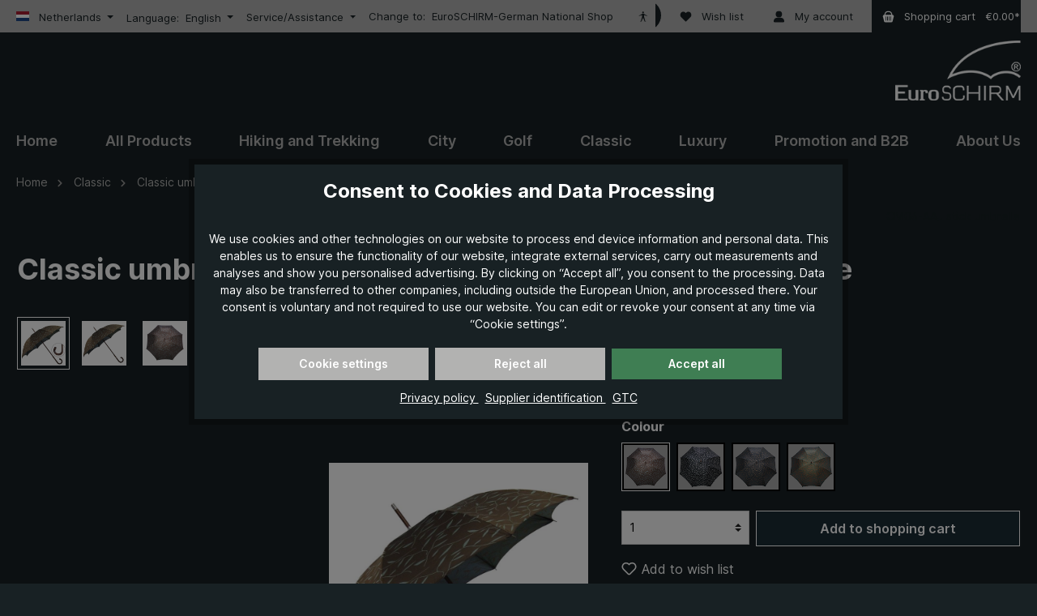

--- FILE ---
content_type: text/html; charset=UTF-8
request_url: https://www.euroschirm.com/en/Classic-umbrella-CM06-AAJ-leaf-design-brown-turquoise/CM06-AAJ4
body_size: 60847
content:

<!DOCTYPE html>

<html lang="en-GB"
      itemscope="itemscope"
      itemtype="https://schema.org/WebPage">

                                
    <head>
                
        
                                                
                                                        
                                        
                                                                                                    <script
                                    type="module"
                                    src="https://cdn.jsdelivr.net/npm/friendly-challenge@0.9.19/widget.module.min.js"
                                    async
                                    defer
                            ></script>
                            <script
                                    nomodule
                                    src="https://cdn.jsdelivr.net/npm/friendly-challenge@0.9.19/widget.min.js"
                                    async
                                    defer
                            ></script>
                                                                        
                            
                                        
    		                            <meta charset="utf-8">
            
                            <meta name="viewport"
                      content="width=device-width, initial-scale=1, shrink-to-fit=no">
            
                            <meta name="author"
                      content="">
                <meta name="robots"
                      content="index,follow">
                <meta name="revisit-after"
                      content="15 days">
                <meta name="keywords"
                      content="">
                <meta name="description"
                      content="Edelpolyester | Stock und Griff aus Ahorn | Kauf auf Rechnung möglich | schneller und kostenloser Versand | persönliche Beratung | Jetzt bestellen!">
            
                    <meta property="og:type"
          content="product">
    <meta property="og:site_name"
          content="EuroSCHIRM®">
    <meta property="og:url"
          content="https://www.euroschirm.com/en/classic-umbrella-cm06-aaj-leaf-design-brown-turquoise/cm06-aaj4">
    <meta property="og:title"
          content="EuroSchirm | &quot;Klassik Regenschirm CM06-AA&quot; | Online kaufen">

    <meta property="og:description"
          content="Edelpolyester | Stock und Griff aus Ahorn | Kauf auf Rechnung möglich | schneller und kostenloser Versand | persönliche Beratung | Jetzt bestellen!">
    <meta property="og:image"
          content="https://www.euroschirm.com/media/e7/07/eb/1646916989/CM06-AAJ4-ahorn-blaetter-braun-tuerkis-geoeffnet-hauptbild (2).jpg?ts=1652190690">

            <meta property="product:brand"
              content="CM06-AAJ stick umbrella">
    
            <meta property="product:price:amount"
          content="212">
    <meta property="product:price:currency"
          content="EUR">
    <meta property="product:product_link"
          content="https://www.euroschirm.com/en/classic-umbrella-cm06-aaj-leaf-design-brown-turquoise/cm06-aaj4">

    <meta name="twitter:card"
          content="product">
    <meta name="twitter:site"
          content="EuroSCHIRM®">
    <meta name="twitter:title"
          content="EuroSchirm | &quot;Klassik Regenschirm CM06-AA&quot; | Online kaufen">
    <meta name="twitter:description"
          content="Edelpolyester | Stock und Griff aus Ahorn | Kauf auf Rechnung möglich | schneller und kostenloser Versand | persönliche Beratung | Jetzt bestellen!">
    <meta name="twitter:image"
          content="https://www.euroschirm.com/media/e7/07/eb/1646916989/CM06-AAJ4-ahorn-blaetter-braun-tuerkis-geoeffnet-hauptbild (2).jpg?ts=1652190690">


    

                            <meta itemprop="copyrightHolder"
                      content="EuroSCHIRM®">
                <meta itemprop="copyrightYear"
                      content="">
                <meta itemprop="isFamilyFriendly"
                      content="true">
                <meta itemprop="image"
                      content="https://www.euroschirm.com/media/2a/51/0d/1626869714/euroschirm_Logo_200px.png?ts=1763116180">
            
                                            <meta name="theme-color"
                      content="#182124">
                            
                                                <link rel="alternate" hreflang="x-default" href="https://www.euroschirm.com/en/classic-umbrella-cm06-aaj-leaf-design-brown-turquoise/cm06-aaj4">
                                    <link rel="alternate" hreflang="en-GB" href="https://www.euroschirm.com/en/classic-umbrella-cm06-aaj-leaf-design-brown-turquoise/cm06-aaj4">
                                    <link rel="alternate" hreflang="fr" href="https://www.euroschirm.com/fr/parapluie-classique-cm06-aaj-motif-de-feuilles-brun-turquoise/cm06-aaj4">
                                    

	




    
        


                    <link rel="shortcut icon"
                  href="https://www.euroschirm.com/media/71/c6/54/1699967492/favicon-32x32.png?ts=1699967492">
        
                                <link rel="apple-touch-icon"
                  href="https://www.euroschirm.com/media/2a/51/0d/1626869714/euroschirm_Logo_200px.png?ts=1763116180">
                    
            
    
    <link rel="canonical" href="https://www.euroschirm.com/en/classic-umbrella-cm06-aaj-leaf-design-brown-turquoise/cm06-aaj4">

            
    
                <title itemprop="name">EuroSchirm | &quot;Klassik Regenschirm CM06-AA&quot; | Online kaufen</title>
        

          		                                                                <link rel="stylesheet"
                      href="https://www.euroschirm.com/theme/db8f0da4433e87f26e9328603c9d675c/css/all.css?1767862188">
                                    

	





        
        
    
        

      
    
                                                                                                                                                                                                                                          
                        <script>
        window.features = {"V6_5_0_0":true,"v6.5.0.0":true,"V6_6_0_0":true,"v6.6.0.0":true,"V6_7_0_0":false,"v6.7.0.0":false,"DISABLE_VUE_COMPAT":false,"disable.vue.compat":false,"ACCESSIBILITY_TWEAKS":false,"accessibility.tweaks":false,"ADMIN_VITE":false,"admin.vite":false,"TELEMETRY_METRICS":false,"telemetry.metrics":false,"CACHE_REWORK":false,"cache.rework":false,"SSO":false,"sso":false,"FEATURE_SWAGCMSEXTENSIONS_1":true,"feature.swagcmsextensions.1":true,"FEATURE_SWAGCMSEXTENSIONS_2":true,"feature.swagcmsextensions.2":true,"FEATURE_SWAGCMSEXTENSIONS_8":true,"feature.swagcmsextensions.8":true,"FEATURE_SWAGCMSEXTENSIONS_63":true,"feature.swagcmsextensions.63":true,"RULE_BUILDER":true,"rule.builder":true,"FLOW_BUILDER":true,"flow.builder":true,"ADVANCED_SEARCH":true,"advanced.search":true,"RETURNS_MANAGEMENT":true,"returns.management":true,"TEXT_GENERATOR":true,"text.generator":true,"CHECKOUT_SWEETENER":true,"checkout.sweetener":true,"IMAGE_CLASSIFICATION":true,"image.classification":true,"PROPERTY_EXTRACTOR":true,"property.extractor":true,"REVIEW_SUMMARY":true,"review.summary":true,"REVIEW_TRANSLATOR":true,"review.translator":true,"CONTENT_GENERATOR":true,"content.generator":true,"EXPORT_ASSISTANT":true,"export.assistant":true,"QUICK_ORDER":true,"quick.order":true,"EMPLOYEE_MANAGEMENT":true,"employee.management":true,"QUOTE_MANAGEMENT":true,"quote.management":true,"NATURAL_LANGUAGE_SEARCH":true,"natural.language.search":true,"IMAGE_UPLOAD_SEARCH":true,"image.upload.search":true,"ORDER_APPROVAL":true,"order.approval":true,"SPATIAL_CMS_ELEMENT":true,"spatial.cms.element":true,"SHOPPING_LISTS":true,"shopping.lists":true,"TEXT_TO_IMAGE_GENERATION":true,"text.to.image.generation":true,"SPATIAL_SCENE_EDITOR":false,"spatial.scene.editor":false};
    </script>
        
                                                                                            <script data-acristagmanagercookie="true">
                        window.dataLayer = window.dataLayer || [];
                        function gtag() { dataLayer.push(arguments); }

                        (() => {
                            let analyticsStorageEnabled = false;
                            let adsEnabled = false;
                                                        analyticsStorageEnabled = document.cookie.split(';').some((item) => item.trim().includes('acris-tag-manager=1'));
                                                                                    adsEnabled = document.cookie.split(';').some((item) => item.trim().includes('acris-tag-manager=1'));
                            
                            gtag('consent', 'default', {
                                'ad_user_data': adsEnabled ? 'granted' : 'denied',
                                'ad_storage': adsEnabled ? 'granted' : 'denied',
                                'ad_personalization': adsEnabled ? 'granted' : 'denied',
                                'analytics_storage': analyticsStorageEnabled ? 'granted' : 'denied',
                                'functionality_storage': 'denied',
                                'personalization_storage': 'denied',
                                'security_storage': 'denied'
                            });
                        })();
                    </script>
                                    
                                                                        <script type="text/javascript">
                    (() => {
                        if( typeof CCM === 'undefined' || !CCM) {
                                                    }else{
                            if(CCM.acceptedCookies && CCM.acceptedCookies.includes('acris-tag-manager')) {
                                document.cookie = "acris-tag-manager=1; path=/; max-age=86400";
                            }
                        }
                        window.addEventListener('CookiebotOnLoad', function (e) {
                            if(typeof Cookiebot === 'undefined' || !Cookiebot) {
                                                            }else {
                                gtag('consent', 'update', {
                                    'security_storage': 'granted'
                                });
                            }
                        }, false);
                        window.addEventListener('CookiebotOnAccept', function (e) {
                            if(typeof Cookiebot === 'undefined' || !Cookiebot) {
                                                            }else {
                                if (Cookiebot.consent.marketing) {
                                    document.cookie = "acris-tag-manager=1; path=/; max-age=86400";
                                }
                            }
                        }, false);
                    })();
                </script>
                                        <script type="text/plain"
                        data-acris-tag-manager-app="true"
                        data-acris-tag-manager-app-options="{&quot;context&quot;:{&quot;controllerName&quot;:&quot;product&quot;,&quot;controllerAction&quot;:&quot;index&quot;,&quot;currency&quot;:{&quot;isoCode&quot;:&quot;EUR&quot;}}}"
                        data-acristagmanagercookie="true">
                    (function(w,d,s,l,i){w[l]=w[l]||[];w[l].push({'gtm.start':
                            new Date().getTime(),event:'gtm.js'});var f=d.getElementsByTagName(s)[0],
                        j=d.createElement(s),dl=l!='dataLayer'?'&l='+l:'';j.async=true;j.src=
                        'https://www.googletagmanager.com/gtm.js?id='+i+dl;f.parentNode.insertBefore(j,f);
                    })(window,document,'script','dataLayer','GTM-WZGPKJP5');
                </script>
                                                    <script type="text/plain"
                            data-acris-tag-manager-app-data-layer="true"
                            data-acristagmanagercookie="true">
                            dataLayer.push({event: null, ecommerce: null, google_tag_params: null});
    dataLayer.push({
                        'event': 'view_item',
                        'ecommerce': {
            'currencyCode': 'EUR',
                                                                                        'detail': {
                    'actionField': {
                        'list': ''
                    },
                    'products': [{
                        'name': 'Classic umbrella CM06-AAJ, leaf design, brown / turquoise',
                        'id': 'CM06-AAJ4',
                        'price': '212',
                        'brand': 'CM06-AAJ stick umbrella',
                        'category': 'Classic',
                        'variant': ''
                    }]
                },
                    },
                                            'google_tag_params': {
                'ecomm_pagetype': 'product',
                'ecomm_prodid': 'CM06-AAJ4'
            }
                });
                    </script>
                                                                                
                        

    <!-- Shopware Analytics -->
    <script>
        window.shopwareAnalytics = {
            trackingId: '',
            merchantConsent: true,
            debug: false,
            storefrontController: 'Product',
            storefrontAction: 'index',
            storefrontRoute: 'frontend.detail.page',
            storefrontCmsPageType:  'product_detail' ,
        };
    </script>
    <!-- End Shopware Analytics -->
        

                

                            
            
                    

                                                                                        
                                                                                                        
                                                                                                        
                                                                                                        
                                                                                                        
                                                                                                        
                                                                                                        
                                                                                                        
                                                                                                        
                                                                                                                                                        
                                                                                                        
                                                                                                        
                                                                                                                                                        
                                                                                                        
                                                                                                        
                                                                                                        
                                                                                                        
                                                                                                        
                                                                                                                                                        
                                                                                                        
                                                                                                        
                                                                                                        
                                                                                                        
                                                                                    
                                    <script>
                    window.useDefaultCookieConsent = true;
                </script>
                    
                                                    <script>
                window.activeNavigationId = 'e93e6b156c7b4591831820c7bb955a81';
                window.router = {
                    'frontend.cart.offcanvas': '/en/checkout/offcanvas',
                    'frontend.cookie.offcanvas': '/en/cookie/offcanvas',
                    'frontend.checkout.finish.page': '/en/checkout/finish',
                    'frontend.checkout.info': '/en/widgets/checkout/info',
                    'frontend.menu.offcanvas': '/en/widgets/menu/offcanvas',
                    'frontend.cms.page': '/en/widgets/cms',
                    'frontend.cms.navigation.page': '/en/widgets/cms/navigation',
                    'frontend.account.addressbook': '/en/widgets/account/address-book',
                    'frontend.country.country-data': '/en/country/country-state-data',
                    'frontend.app-system.generate-token': '/en/app-system/Placeholder/generate-token',
                    };
                window.salesChannelId = 'ae4afd7e09994970ac3dd4cc55677d82';
            </script>
        

        
    <script>
        window.router['widgets.swag.cmsExtensions.quickview'] = '/en/swag/cms-extensions/quickview';
        window.router['widgets.swag.cmsExtensions.quickview.variant'] = '/en/swag/cms-extensions/quickview/variant';
    </script>

    <script>
        window.router['flink.responsive-helper.cms-content'] = '/flink/responsive-helper/cms-content'
    </script>


    
    

    <script>
        window.router['frontend.shopware_analytics.customer.data'] = '/en/storefront/script/shopware-analytics-customer'
    </script>


    <script>
        window.router['frontend.product.review.translate'] = '/en/translate-review';
    </script>

                                <script>
                
                window.breakpoints = {"xs":0,"sm":576,"md":768,"lg":992,"xl":1200,"xxl":1400};
            </script>
        
                                    <script>
                    window.customerLoggedInState = 0;

                    window.wishlistEnabled = 1;
                </script>
                    
                            			<script src="https://www.euroschirm.com/theme/0194978e7de4710396028a47bed9a312/assets/js/jquery-3.5.1.slim.min.js?1767862194"></script>
	
		        

    
                            <script>
                window.themeAssetsPublicPath = 'https://www.euroschirm.com/theme/0194978e7de4710396028a47bed9a312/assets/';
            </script>
        
                                                                <script>
                        window.themeJsPublicPath = 'https://www.euroschirm.com/theme/db8f0da4433e87f26e9328603c9d675c/js/';
                    </script>
                                            <script type="text/javascript" src="https://www.euroschirm.com/theme/db8f0da4433e87f26e9328603c9d675c/js/storefront/storefront.js?1767862188" defer></script>
                                            <script type="text/javascript" src="https://www.euroschirm.com/theme/db8f0da4433e87f26e9328603c9d675c/js/vierp-simple-sub-menu/vierp-simple-sub-menu.js?1767862188" defer></script>
                                            <script type="text/javascript" src="https://www.euroschirm.com/theme/db8f0da4433e87f26e9328603c9d675c/js/swag-cms-extensions/swag-cms-extensions.js?1767862188" defer></script>
                                            <script type="text/javascript" src="https://www.euroschirm.com/theme/db8f0da4433e87f26e9328603c9d675c/js/acris-filter-c-s/acris-filter-c-s.js?1767862188" defer></script>
                                            <script type="text/javascript" src="https://www.euroschirm.com/theme/db8f0da4433e87f26e9328603c9d675c/js/maxia-listing-variants6/maxia-listing-variants6.js?1767862188" defer></script>
                                            <script type="text/javascript" src="https://www.euroschirm.com/theme/db8f0da4433e87f26e9328603c9d675c/js/flink-cms-responsive-helper/flink-cms-responsive-helper.js?1767862188" defer></script>
                                            <script type="text/javascript" src="https://www.euroschirm.com/theme/db8f0da4433e87f26e9328603c9d675c/js/pickware-dhl/pickware-dhl.js?1767862188" defer></script>
                                            <script type="text/javascript" src="https://www.euroschirm.com/theme/db8f0da4433e87f26e9328603c9d675c/js/pickware-shipping-bundle/pickware-shipping-bundle.js?1767862188" defer></script>
                                            <script type="text/javascript" src="https://www.euroschirm.com/theme/db8f0da4433e87f26e9328603c9d675c/js/loyxx-s-w6-conversion-checkout/loyxx-s-w6-conversion-checkout.js?1767862188" defer></script>
                                            <script type="text/javascript" src="https://www.euroschirm.com/theme/db8f0da4433e87f26e9328603c9d675c/js/laudert-friendly-captcha/laudert-friendly-captcha.js?1767862188" defer></script>
                                            <script type="text/javascript" src="https://www.euroschirm.com/theme/db8f0da4433e87f26e9328603c9d675c/js/subscription/subscription.js?1767862188" defer></script>
                                            <script type="text/javascript" src="https://www.euroschirm.com/theme/db8f0da4433e87f26e9328603c9d675c/js/checkout-sweetener/checkout-sweetener.js?1767862188" defer></script>
                                            <script type="text/javascript" src="https://www.euroschirm.com/theme/db8f0da4433e87f26e9328603c9d675c/js/text-translator/text-translator.js?1767862188" defer></script>
                                            <script type="text/javascript" src="https://www.euroschirm.com/theme/db8f0da4433e87f26e9328603c9d675c/js/employee-management/employee-management.js?1767862188" defer></script>
                                            <script type="text/javascript" src="https://www.euroschirm.com/theme/db8f0da4433e87f26e9328603c9d675c/js/quick-order/quick-order.js?1767862188" defer></script>
                                            <script type="text/javascript" src="https://www.euroschirm.com/theme/db8f0da4433e87f26e9328603c9d675c/js/advanced-search/advanced-search.js?1767862188" defer></script>
                                            <script type="text/javascript" src="https://www.euroschirm.com/theme/db8f0da4433e87f26e9328603c9d675c/js/quote-management/quote-management.js?1767862188" defer></script>
                                            <script type="text/javascript" src="https://www.euroschirm.com/theme/db8f0da4433e87f26e9328603c9d675c/js/a-i-search/a-i-search.js?1767862188" defer></script>
                                            <script type="text/javascript" src="https://www.euroschirm.com/theme/db8f0da4433e87f26e9328603c9d675c/js/spatial-cms-element/spatial-cms-element.js?1767862188" defer></script>
                                            <script type="text/javascript" src="https://www.euroschirm.com/theme/db8f0da4433e87f26e9328603c9d675c/js/order-approval/order-approval.js?1767862188" defer></script>
                                            <script type="text/javascript" src="https://www.euroschirm.com/theme/db8f0da4433e87f26e9328603c9d675c/js/shopping-list/shopping-list.js?1767862188" defer></script>
                                            <script type="text/javascript" src="https://www.euroschirm.com/theme/db8f0da4433e87f26e9328603c9d675c/js/acris-shop-switch-c-s/acris-shop-switch-c-s.js?1767862188" defer></script>
                                            <script type="text/javascript" src="https://www.euroschirm.com/theme/db8f0da4433e87f26e9328603c9d675c/js/dne-custom-css-js/dne-custom-css-js.js?1767862188" defer></script>
                                            <script type="text/javascript" src="https://www.euroschirm.com/theme/db8f0da4433e87f26e9328603c9d675c/js/acris-cookie-consent-c-s/acris-cookie-consent-c-s.js?1767862188" defer></script>
                                            <script type="text/javascript" src="https://www.euroschirm.com/theme/db8f0da4433e87f26e9328603c9d675c/js/acris-store-locator-c-s/acris-store-locator-c-s.js?1767862188" defer></script>
                                            <script type="text/javascript" src="https://www.euroschirm.com/theme/db8f0da4433e87f26e9328603c9d675c/js/gbmed-accessibility/gbmed-accessibility.js?1767862188" defer></script>
                                            <script type="text/javascript" src="https://www.euroschirm.com/theme/db8f0da4433e87f26e9328603c9d675c/js/solid-advanced-slider-elements/solid-advanced-slider-elements.js?1767862188" defer></script>
                                            <script type="text/javascript" src="https://www.euroschirm.com/theme/db8f0da4433e87f26e9328603c9d675c/js/trusted-shops-easy-integration-s6/trusted-shops-easy-integration-s6.js?1767862188" defer></script>
                                            <script type="text/javascript" src="https://www.euroschirm.com/theme/db8f0da4433e87f26e9328603c9d675c/js/acris-tag-manager-app-c-s/acris-tag-manager-app-c-s.js?1767862188" defer></script>
                                            <script type="text/javascript" src="https://www.euroschirm.com/theme/db8f0da4433e87f26e9328603c9d675c/js/swag-analytics/swag-analytics.js?1767862188" defer></script>
                                            <script type="text/javascript" src="https://www.euroschirm.com/theme/db8f0da4433e87f26e9328603c9d675c/js/tcinn-theme-ware-modern/tcinn-theme-ware-modern.js?1767862188" defer></script>
                                            <script type="text/javascript" src="https://www.euroschirm.com/theme/db8f0da4433e87f26e9328603c9d675c/js/euroschirm-theme/euroschirm-theme.js?1767862188" defer></script>
                                                        

                                            
            
            
            <script>window.maxiaListingVariants = {"cmsPageId":"73fc57ddb2074de79c27f675cc910e9f","ajaxUrl":"\/en\/maxia-variants\/product","popupCloseIcon":"<span class=\"icon icon-x icon-sm\">\n                    <svg xmlns=\"http:\/\/www.w3.org\/2000\/svg\" xmlns:xlink=\"http:\/\/www.w3.org\/1999\/xlink\" width=\"24\" height=\"24\" viewBox=\"0 0 24 24\"><defs><path d=\"m10.5858 12-7.293-7.2929c-.3904-.3905-.3904-1.0237 0-1.4142.3906-.3905 1.0238-.3905 1.4143 0L12 10.5858l7.2929-7.293c.3905-.3904 1.0237-.3904 1.4142 0 .3905.3906.3905 1.0238 0 1.4143L13.4142 12l7.293 7.2929c.3904.3905.3904 1.0237 0 1.4142-.3906.3905-1.0238.3905-1.4143 0L12 13.4142l-7.2929 7.293c-.3905.3904-1.0237.3904-1.4142 0-.3905-.3906-.3905-1.0238 0-1.4143L10.5858 12z\" id=\"icons-default-x\" \/><\/defs><use xlink:href=\"#icons-default-x\" fill=\"#758CA3\" fill-rule=\"evenodd\" \/><\/svg>\n          <\/span>","popupCloseButtonLabel":"Close variant selection","quickBuyDetailLink":true,"detailRedirectUrl":"\/en\/maxia-variants\/redirect"};</script>
        

        </head>

        
                
    <body class="    is-ctl-product is-act-index themeware twt-modern twt-header-type-4 twt-full-width-boxed twt-is-cms-product-detail twt-cms-styling  show-conversion-checkout   
">

                            
    
    
            <div class="skip-to-content bg-primary-subtle text-primary-emphasis visually-hidden-focusable overflow-hidden">
            <div class="container d-flex justify-content-center">
                                                                                        <a href="#content-main" class="skip-to-content-link d-inline-flex text-decoration-underline m-1 p-2 fw-bold gap-2">
                                Skip to main content
                            </a>
                                            
                                                                        <a href="#header-main-search-input" class="skip-to-content-link d-inline-flex text-decoration-underline m-1 p-2 fw-bold gap-2 d-none d-sm-block">
                                Skip to search
                            </a>
                                            
                                                                        <a href="#main-navigation-menu" class="skip-to-content-link d-inline-flex text-decoration-underline m-1 p-2 fw-bold gap-2 d-none d-lg-block">
                                Skip to main navigation
                            </a>
                                                                        </div>
        </div>
        
            
    	
    																																																																																																																																																																																																																																																																																																																																																																																																																																													    
						                    <noscript><iframe src="https://www.googletagmanager.com/ns.html?id=GTM-WZGPKJP5"
                          height="0" width="0" style="display:none;visibility:hidden"></iframe></noscript>
                                                                                                
                                                                                                        
                                                                                                        
                                                                                                        
                                                                                                        
                                                                                                        
                                                                                                        
                                                                                                        
                                                                                                        
                                                                                                                                                        
                                                                                                        
                                                                                                        
                                                                                                                                                        
                                                                                                        
                                                                                                        
                                                                                                        
                                                                                                        
                                                                                                        
                                                                                                                                                        
                                                                                                        
                                                                                                        
                                                                                                        
                                                                                                        
                                                                                    
                <noscript class="noscript-main">
                
    <div role="alert"
                  class="alert alert-info alert-has-icon">
                                                                        
                                                        
    
        
        
        
                                    
                    
        
        
        
                
        <span class="icon icon-info" aria-hidden="true">
                                        <svg xmlns="http://www.w3.org/2000/svg" xmlns:xlink="http://www.w3.org/1999/xlink" width="24" height="24" viewBox="0 0 24 24"><defs><path d="M12 7c.5523 0 1 .4477 1 1s-.4477 1-1 1-1-.4477-1-1 .4477-1 1-1zm1 9c0 .5523-.4477 1-1 1s-1-.4477-1-1v-5c0-.5523.4477-1 1-1s1 .4477 1 1v5zm11-4c0 6.6274-5.3726 12-12 12S0 18.6274 0 12 5.3726 0 12 0s12 5.3726 12 12zM12 2C6.4772 2 2 6.4772 2 12s4.4772 10 10 10 10-4.4772 10-10S17.5228 2 12 2z" id="icons-default-info" /></defs><use xlink:href="#icons-default-info" fill="#758CA3" fill-rule="evenodd" /></svg>
                    </span>

    
    

                                                        
                                    
                    <div class="alert-content-container">
                                                    
                                                        <div class="alert-content">                                                    To be able to use the full range of our shop, we recommend activating Javascript in your browser.
                                                                </div>                
                                                                </div>
            </div>
            </noscript>
        


        		
		
		                
            <header class="header-main">
                                    <div class="container">
                            					            <div class="top-bar d-none d-lg-block">
        			
														<nav class="top-bar-nav" aria-label="Shop settings">
					                                                                                                                            <div class="top-bar-nav-item top-bar-country-container top-bar-country-top-bar"
                 id="acris-shop-switch-header-direct-top-bar"
                 data-acris-shop-switch-header="true"
                 data-acris-shop-switch-header-options='{&quot;saveConfigurationUrl&quot;:&quot;\/en\/acris-shop-switch\/save-configuration&quot;,&quot;integrationType&quot;:&quot;direct&quot;,&quot;currentDomainId&quot;:&quot;73795781efa84d79a7d96827312841f3&quot;,&quot;componentPosition&quot;:&quot;top-bar&quot;}'
                 data-currentdomainurl="https://www.euroschirm.com/en/Classic-umbrella-CM06-AAJ-leaf-design-brown-turquoise/CM06-AAJ4"
                 data-currentmodalclosetype="disabled"
                 data-externaldomains="[]">
                                                                

            <div class="countries-menu dropdown">
                <button class="btn dropdown-toggle top-bar-nav-btn"
                        type="button"
                        id="countriesDropdown-top-bar"
                        data-bs-toggle="dropdown"
                        aria-haspopup="true"
                        aria-expanded="false">
                    <div
                            id="shop-switch-header-active-country-flag-top-bar"
                            class="top-bar top-bar-list-icon shop-switch-header-active-country-flag language-flag country-nl language-nl"
                            style="border: none;"></div>
                    <span
                            id="shop-switch-header-active-country-name-top-bar"
                            class="top-bar-nav-text shop-switch-header-active-country-name">Netherlands</span>
                </button>
                                    <div class="top-bar-list dropdown-menu dropdown-menu-right"
                         aria-labelledby="countriesDropdown-top-bar">
                                                                                
                                                                                                                                
                            <div
                                    class="top-bar-list-item dropdown-item acris-show-switch-country-selector "
                                    title="Austria">
                                                                    <label class="top-bar-list-label acris-show-switch-country-selector-input"
                                           for="top-bar-5d38b779a2fb4b8686fc00b52799e0f5">
                                        <input id="top-bar-5d38b779a2fb4b8686fc00b52799e0f5"
                                               class="js-offcanvas-close top-bar-list-radio"
                                               value="https://www.euroschirm.com/de/klassik-regenschirm-cm06-aaj-blaetterdessin-braun-tuerkis/cm06-aaj4"
                                               data-domainCountryName="Austria"
                                               data-domainCountryIso="AT"
                                               data-domainCountryPosition="top-bar"
                                               data-domainurls='["https://www.euroschirm.com/de/klassik-regenschirm-cm06-aaj-blaetterdessin-braun-tuerkis/cm06-aaj4"]'
                                               data-countryid="5d38b779a2fb4b8686fc00b52799e0f5"
                                               name="languageId"
                                               type="radio"
                                                >
                                        <div class="top-bar-list-icon language-flag country-at language-at"
                                             style="border: none;"></div>
                                        Austria
                                    </label>
                                                            </div>
                                                                                
                                                                                                                                
                            <div
                                    class="top-bar-list-item dropdown-item acris-show-switch-country-selector "
                                    title="Belgium">
                                                                    <label class="top-bar-list-label acris-show-switch-country-selector-input"
                                           for="top-bar-5aae833701ec451ab3b516f5b9161a91">
                                        <input id="top-bar-5aae833701ec451ab3b516f5b9161a91"
                                               class="js-offcanvas-close top-bar-list-radio"
                                               value="https://www.euroschirm.com/fr/parapluie-classique-cm06-aaj-motif-de-feuilles-brun-turquoise/cm06-aaj4"
                                               data-domainCountryName="Belgium"
                                               data-domainCountryIso="BE"
                                               data-domainCountryPosition="top-bar"
                                               data-domainurls='["https://www.euroschirm.com/fr/parapluie-classique-cm06-aaj-motif-de-feuilles-brun-turquoise/cm06-aaj4"]'
                                               data-countryid="5aae833701ec451ab3b516f5b9161a91"
                                               name="languageId"
                                               type="radio"
                                                >
                                        <div class="top-bar-list-icon language-flag country-be language-be"
                                             style="border: none;"></div>
                                        Belgium
                                    </label>
                                                            </div>
                                                                                
                                                                                                                                
                            <div
                                    class="top-bar-list-item dropdown-item acris-show-switch-country-selector "
                                    title="Denmark">
                                                                    <label class="top-bar-list-label acris-show-switch-country-selector-input"
                                           for="top-bar-ee2f654b34e743b9be87163e1b9a6f9d">
                                        <input id="top-bar-ee2f654b34e743b9be87163e1b9a6f9d"
                                               class="js-offcanvas-close top-bar-list-radio"
                                               value="https://www.euroschirm.com/en/classic-umbrella-cm06-aaj-leaf-design-brown-turquoise/cm06-aaj4"
                                               data-domainCountryName="Denmark"
                                               data-domainCountryIso="DK"
                                               data-domainCountryPosition="top-bar"
                                               data-domainurls='["https://www.euroschirm.com/en/classic-umbrella-cm06-aaj-leaf-design-brown-turquoise/cm06-aaj4"]'
                                               data-countryid="ee2f654b34e743b9be87163e1b9a6f9d"
                                               name="languageId"
                                               type="radio"
                                                >
                                        <div class="top-bar-list-icon language-flag country-dk language-dk"
                                             style="border: none;"></div>
                                        Denmark
                                    </label>
                                                            </div>
                                                                                
                                                                                                                                
                            <div
                                    class="top-bar-list-item dropdown-item acris-show-switch-country-selector "
                                    title="Finland">
                                                                    <label class="top-bar-list-label acris-show-switch-country-selector-input"
                                           for="top-bar-ae8c8a4de6d0484796526be04122c34c">
                                        <input id="top-bar-ae8c8a4de6d0484796526be04122c34c"
                                               class="js-offcanvas-close top-bar-list-radio"
                                               value="https://www.euroschirm.com/en/classic-umbrella-cm06-aaj-leaf-design-brown-turquoise/cm06-aaj4"
                                               data-domainCountryName="Finland"
                                               data-domainCountryIso="FI"
                                               data-domainCountryPosition="top-bar"
                                               data-domainurls='["https://www.euroschirm.com/en/classic-umbrella-cm06-aaj-leaf-design-brown-turquoise/cm06-aaj4"]'
                                               data-countryid="ae8c8a4de6d0484796526be04122c34c"
                                               name="languageId"
                                               type="radio"
                                                >
                                        <div class="top-bar-list-icon language-flag country-fi language-fi"
                                             style="border: none;"></div>
                                        Finland
                                    </label>
                                                            </div>
                                                                                
                                                                                                                                
                            <div
                                    class="top-bar-list-item dropdown-item acris-show-switch-country-selector "
                                    title="France">
                                                                    <label class="top-bar-list-label acris-show-switch-country-selector-input"
                                           for="top-bar-a03cf5f2db7a4bf0a6acb6349dc8614a">
                                        <input id="top-bar-a03cf5f2db7a4bf0a6acb6349dc8614a"
                                               class="js-offcanvas-close top-bar-list-radio"
                                               value="https://www.euroschirm.com/fr/parapluie-classique-cm06-aaj-motif-de-feuilles-brun-turquoise/cm06-aaj4"
                                               data-domainCountryName="France"
                                               data-domainCountryIso="FR"
                                               data-domainCountryPosition="top-bar"
                                               data-domainurls='["https://www.euroschirm.com/fr/parapluie-classique-cm06-aaj-motif-de-feuilles-brun-turquoise/cm06-aaj4"]'
                                               data-countryid="a03cf5f2db7a4bf0a6acb6349dc8614a"
                                               name="languageId"
                                               type="radio"
                                                >
                                        <div class="top-bar-list-icon language-flag country-fr language-fr"
                                             style="border: none;"></div>
                                        France
                                    </label>
                                                            </div>
                                                                                
                                                                                                                                
                            <div
                                    class="top-bar-list-item dropdown-item acris-show-switch-country-selector "
                                    title="Germany">
                                                                    <label class="top-bar-list-label acris-show-switch-country-selector-input"
                                           for="top-bar-13e70750081b4a21b8b1754f9efeedc2">
                                        <input id="top-bar-13e70750081b4a21b8b1754f9efeedc2"
                                               class="js-offcanvas-close top-bar-list-radio"
                                               value="https://www.euroschirm.com/de/klassik-regenschirm-cm06-aaj-blaetterdessin-braun-tuerkis/cm06-aaj4"
                                               data-domainCountryName="Germany"
                                               data-domainCountryIso="DE"
                                               data-domainCountryPosition="top-bar"
                                               data-domainurls='["https://www.euroschirm.com/de/klassik-regenschirm-cm06-aaj-blaetterdessin-braun-tuerkis/cm06-aaj4"]'
                                               data-countryid="13e70750081b4a21b8b1754f9efeedc2"
                                               name="languageId"
                                               type="radio"
                                                >
                                        <div class="top-bar-list-icon language-flag country-de language-de"
                                             style="border: none;"></div>
                                        Germany
                                    </label>
                                                            </div>
                                                                                
                                                                                                                                
                            <div
                                    class="top-bar-list-item dropdown-item acris-show-switch-country-selector "
                                    title="Ireland">
                                                                    <label class="top-bar-list-label acris-show-switch-country-selector-input"
                                           for="top-bar-380de33e3ae84cf0aa0f234f5dd20de0">
                                        <input id="top-bar-380de33e3ae84cf0aa0f234f5dd20de0"
                                               class="js-offcanvas-close top-bar-list-radio"
                                               value="https://www.euroschirm.com/en/classic-umbrella-cm06-aaj-leaf-design-brown-turquoise/cm06-aaj4"
                                               data-domainCountryName="Ireland"
                                               data-domainCountryIso="IE"
                                               data-domainCountryPosition="top-bar"
                                               data-domainurls='["https://www.euroschirm.com/en/classic-umbrella-cm06-aaj-leaf-design-brown-turquoise/cm06-aaj4"]'
                                               data-countryid="380de33e3ae84cf0aa0f234f5dd20de0"
                                               name="languageId"
                                               type="radio"
                                                >
                                        <div class="top-bar-list-icon language-flag country-ie language-ie"
                                             style="border: none;"></div>
                                        Ireland
                                    </label>
                                                            </div>
                                                                                
                                                                                                                                
                            <div
                                    class="top-bar-list-item dropdown-item acris-show-switch-country-selector "
                                    title="Italy">
                                                                    <label class="top-bar-list-label acris-show-switch-country-selector-input"
                                           for="top-bar-de2fc9d0dd344510bf8a24974b0ddada">
                                        <input id="top-bar-de2fc9d0dd344510bf8a24974b0ddada"
                                               class="js-offcanvas-close top-bar-list-radio"
                                               value="https://www.euroschirm.com/en/classic-umbrella-cm06-aaj-leaf-design-brown-turquoise/cm06-aaj4"
                                               data-domainCountryName="Italy"
                                               data-domainCountryIso="IT"
                                               data-domainCountryPosition="top-bar"
                                               data-domainurls='["https://www.euroschirm.com/en/classic-umbrella-cm06-aaj-leaf-design-brown-turquoise/cm06-aaj4"]'
                                               data-countryid="de2fc9d0dd344510bf8a24974b0ddada"
                                               name="languageId"
                                               type="radio"
                                                >
                                        <div class="top-bar-list-icon language-flag country-it language-it"
                                             style="border: none;"></div>
                                        Italy
                                    </label>
                                                            </div>
                                                                                
                                                                                                                                
                            <div
                                    class="top-bar-list-item dropdown-item acris-show-switch-country-selector "
                                    title="Luxembourg">
                                                                    <label class="top-bar-list-label acris-show-switch-country-selector-input"
                                           for="top-bar-42e973199f6e4028951145be342683b8">
                                        <input id="top-bar-42e973199f6e4028951145be342683b8"
                                               class="js-offcanvas-close top-bar-list-radio"
                                               value="https://www.euroschirm.com/fr/parapluie-classique-cm06-aaj-motif-de-feuilles-brun-turquoise/cm06-aaj4"
                                               data-domainCountryName="Luxembourg"
                                               data-domainCountryIso="LU"
                                               data-domainCountryPosition="top-bar"
                                               data-domainurls='["https://www.euroschirm.com/fr/parapluie-classique-cm06-aaj-motif-de-feuilles-brun-turquoise/cm06-aaj4"]'
                                               data-countryid="42e973199f6e4028951145be342683b8"
                                               name="languageId"
                                               type="radio"
                                                >
                                        <div class="top-bar-list-icon language-flag country-lu language-lu"
                                             style="border: none;"></div>
                                        Luxembourg
                                    </label>
                                                            </div>
                                                                                
                                                                                                                                
                            <div
                                    class="top-bar-list-item dropdown-item acris-show-switch-country-selector  item-checked"
                                    title="Netherlands">
                                                                    <label class="top-bar-list-label acris-show-switch-country-selector-input"
                                           for="top-bar-3b7cc72363e646d8b44ff4732f14f2dc">
                                        <input id="top-bar-3b7cc72363e646d8b44ff4732f14f2dc"
                                               class="js-offcanvas-close top-bar-list-radio"
                                               value="https://www.euroschirm.com/en/classic-umbrella-cm06-aaj-leaf-design-brown-turquoise/cm06-aaj4"
                                               data-domainCountryName="Netherlands"
                                               data-domainCountryIso="NL"
                                               data-domainCountryPosition="top-bar"
                                               data-domainurls='["https://www.euroschirm.com/en/classic-umbrella-cm06-aaj-leaf-design-brown-turquoise/cm06-aaj4"]'
                                               data-countryid="3b7cc72363e646d8b44ff4732f14f2dc"
                                               name="languageId"
                                               type="radio"
                                                 checked>
                                        <div class="top-bar-list-icon language-flag country-nl language-nl"
                                             style="border: none;"></div>
                                        Netherlands
                                    </label>
                                                            </div>
                                                                                
                                                                                                                                
                            <div
                                    class="top-bar-list-item dropdown-item acris-show-switch-country-selector "
                                    title="Portugal">
                                                                    <label class="top-bar-list-label acris-show-switch-country-selector-input"
                                           for="top-bar-ae2df2dd3b184468b425a7c85c588228">
                                        <input id="top-bar-ae2df2dd3b184468b425a7c85c588228"
                                               class="js-offcanvas-close top-bar-list-radio"
                                               value="https://www.euroschirm.com/en/classic-umbrella-cm06-aaj-leaf-design-brown-turquoise/cm06-aaj4"
                                               data-domainCountryName="Portugal"
                                               data-domainCountryIso="PT"
                                               data-domainCountryPosition="top-bar"
                                               data-domainurls='["https://www.euroschirm.com/en/classic-umbrella-cm06-aaj-leaf-design-brown-turquoise/cm06-aaj4"]'
                                               data-countryid="ae2df2dd3b184468b425a7c85c588228"
                                               name="languageId"
                                               type="radio"
                                                >
                                        <div class="top-bar-list-icon language-flag country-pt language-pt"
                                             style="border: none;"></div>
                                        Portugal
                                    </label>
                                                            </div>
                                                                                
                                                                                                                                
                            <div
                                    class="top-bar-list-item dropdown-item acris-show-switch-country-selector "
                                    title="Spain">
                                                                    <label class="top-bar-list-label acris-show-switch-country-selector-input"
                                           for="top-bar-3e7e765383d344f18ceb4f9990f8b46f">
                                        <input id="top-bar-3e7e765383d344f18ceb4f9990f8b46f"
                                               class="js-offcanvas-close top-bar-list-radio"
                                               value="https://www.euroschirm.com/en/classic-umbrella-cm06-aaj-leaf-design-brown-turquoise/cm06-aaj4"
                                               data-domainCountryName="Spain"
                                               data-domainCountryIso="ES"
                                               data-domainCountryPosition="top-bar"
                                               data-domainurls='["https://www.euroschirm.com/en/classic-umbrella-cm06-aaj-leaf-design-brown-turquoise/cm06-aaj4"]'
                                               data-countryid="3e7e765383d344f18ceb4f9990f8b46f"
                                               name="languageId"
                                               type="radio"
                                                >
                                        <div class="top-bar-list-icon language-flag country-es language-es"
                                             style="border: none;"></div>
                                        Spain
                                    </label>
                                                            </div>
                                                                                
                                                                                                                                
                            <div
                                    class="top-bar-list-item dropdown-item acris-show-switch-country-selector "
                                    title="Sweden">
                                                                    <label class="top-bar-list-label acris-show-switch-country-selector-input"
                                           for="top-bar-657ea6f4e61b461ca8af0810234e1e3c">
                                        <input id="top-bar-657ea6f4e61b461ca8af0810234e1e3c"
                                               class="js-offcanvas-close top-bar-list-radio"
                                               value="https://www.euroschirm.com/en/classic-umbrella-cm06-aaj-leaf-design-brown-turquoise/cm06-aaj4"
                                               data-domainCountryName="Sweden"
                                               data-domainCountryIso="SE"
                                               data-domainCountryPosition="top-bar"
                                               data-domainurls='["https://www.euroschirm.com/en/classic-umbrella-cm06-aaj-leaf-design-brown-turquoise/cm06-aaj4"]'
                                               data-countryid="657ea6f4e61b461ca8af0810234e1e3c"
                                               name="languageId"
                                               type="radio"
                                                >
                                        <div class="top-bar-list-icon language-flag country-se language-se"
                                             style="border: none;"></div>
                                        Sweden
                                    </label>
                                                            </div>
                                            </div>
                            </div>
                        </div>
                    						                                        
            
        <div class="top-bar-nav-item top-bar-language">
                            <form method="post"
                      action="/en/checkout/language"
                      class="language-form"
                      data-form-auto-submit="true">
                                                                                            
                        <div class="languages-menu dropdown">
                            <button class="btn dropdown-toggle top-bar-nav-btn"
                                    type="button"
                                    id="languagesDropdown-top-bar"
                                    data-bs-toggle="dropdown"
                                    aria-haspopup="true"
                                    aria-expanded="false"
                                    aria-label="Change language (English is the current language)">
                                <span>Language:</span>

                                                                <span class="top-bar-nav-text">English</span>
                            </button>

                                                            <ul class="top-bar-list dropdown-menu dropdown-menu-end"
                                    aria-label="Available languages">
                                                                            
                                                                                                                        <li class="top-bar-list-item dropdown-item item-checked active">
                                                                                                                                                                                            
                                                                                                                                                    <label class="top-bar-list-label"
                                                           for="top-bar-3887ff2e66844946a7c56922f0deced9">
                                                        <input id="top-bar-3887ff2e66844946a7c56922f0deced9"
                                                               class="top-bar-list-radio"
                                                               value="3887ff2e66844946a7c56922f0deced9"
                                                               name="languageId"
                                                               type="radio"
                                                             checked>
                                                        <span aria-hidden="true" class="top-bar-list-icon language-flag country-gb language-en"></span>
                                                        English
                                                    </label>
                                                
                                                                                                                                    </li>
                                                                            
                                                                                                                        <li class="top-bar-list-item dropdown-item">
                                                                                                                                                                                            
                                                                                                                                                    <label class="top-bar-list-label"
                                                           for="top-bar-8dcb60a60f8f4d30b3a421cdfffdf832">
                                                        <input id="top-bar-8dcb60a60f8f4d30b3a421cdfffdf832"
                                                               class="top-bar-list-radio"
                                                               value="8dcb60a60f8f4d30b3a421cdfffdf832"
                                                               name="languageId"
                                                               type="radio"
                                                            >
                                                        <span aria-hidden="true" class="top-bar-list-icon language-flag country-fr language-fr"></span>
                                                        Français
                                                    </label>
                                                
                                                                                                                                    </li>
                                                                    </ul>
                                                    </div>

                        <input name="redirectTo" type="hidden" value="frontend.detail.page">

                                                    <input name="redirectParameters[_httpCache]" type="hidden" value="1">
                                                    <input name="redirectParameters[productId]" type="hidden" value="112b5d5a67d345c280ce7b51b9b123e1">
                                                            </form>
                    </div>
                        

	


											                                        
                        

	

										



                            







                
            <div class="top-bar-nav-item top-bar-menu petersen">

                            <div class="service-menu dropdown petersen">
                    <button class="btn dropdown-toggle top-bar-nav-btn"
                            type="button"
                            id="serviceMenuDropdown-top-bar"
                            data-bs-toggle="dropdown"
                            aria-haspopup="true"
                            aria-expanded="false">
                                                                                        
    
        
        
        
                        










    <span class="icon icon-themeware icon-help icon-solid"><?xml version="1.0" encoding="utf-8"?><svg xmlns="http://www.w3.org/2000/svg" viewBox="0 0 24 24"><path d="M12,1A11,11,0,1,0,23,12,11,11,0,0,0,12,1Zm.88,17.05a1.19,1.19,0,0,1-.88.37,1.26,1.26,0,0,1-1.24-1.23,1.22,1.22,0,0,1,.37-.89,1.19,1.19,0,0,1,.87-.37,1.23,1.23,0,0,1,.88.37,1.25,1.25,0,0,1,.36.89A1.18,1.18,0,0,1,12.88,18.05ZM15,11.74A4.13,4.13,0,0,1,12.89,13v.94a.89.89,0,1,1-1.78,0V12.16a.89.89,0,0,1,.89-.88,2.28,2.28,0,0,0,1.44-.47A1.6,1.6,0,0,0,14,9.49a2,2,0,0,0-3.48-1.44A2,2,0,0,0,10,9.49a.87.87,0,0,1-.88.88.85.85,0,0,1-.63-.25.88.88,0,0,1-.26-.63A3.7,3.7,0,0,1,9.3,6.8,3.65,3.65,0,0,1,12,5.68,3.65,3.65,0,0,1,14.7,6.8a3.7,3.7,0,0,1,1.11,2.69A3.15,3.15,0,0,1,15,11.74Z"/></svg></span>








                                                                                <span class="top-bar-nav-text">Service/Assistance</span>
                    </button>

                                            <div class="dropdown-menu dropdown-menu-right"
                             aria-labelledby="serviceMenuDropdown-top-bar"
                        >
                                                            <a href="https://www.euroschirm.com/en/service/shipping/"
                                   class="top-bar-list-item dropdown-item"
                                   title="Shipping"
                                                                   >
                                    Shipping
                                </a>
                                                            <a href="https://www.euroschirm.com/en/service/payment/"
                                   class="top-bar-list-item dropdown-item"
                                   title="Payment"
                                                                   >
                                    Payment
                                </a>
                                                            <a href="https://www.euroschirm.com/en/service/returns-complaints/"
                                   class="top-bar-list-item dropdown-item"
                                   title="Returns &amp; complaints"
                                                                   >
                                    Returns &amp; complaints
                                </a>
                                                            <a href="https://www.euroschirm.com/en/service/dealer-locator/"
                                   class="top-bar-list-item dropdown-item"
                                   title="Dealer locator"
                                                                   >
                                    Dealer locator
                                </a>
                                                            <a href="https://www.euroschirm.com/en/service/contact/"
                                   class="top-bar-list-item dropdown-item"
                                   title="Contact"
                                                                   >
                                    Contact
                                </a>
                                                    </div>
                    
                </div>
                <div style="margin-left: 1rem;">
                    
                                            <span style="color: #182124; font-size: 0.8125rem;">
            Change to:
        </span>
                        <a href="https://www.euroschirm.com/"
                           style="margin-left: 0.25rem; color: #182124; font-size: 0.8125rem;">
                            EuroSCHIRM-German National Shop
                        </a>
                                    </div>





            
        </div>
            
    				</nav>

			
			    </div>
    

	
    					        <div class="row align-items-center header-row">
                            <div class="col-12 col-lg-auto header-logo-col">
                        <div class="header-logo-main">
                    <a class="header-logo-main-link"
               href="/en/"
               title="Go to homepage">
                				                    <picture class="header-logo-picture">
                                                                            
                                                                            
                                                                                    <img src="https://www.euroschirm.com/media/2a/51/0d/1626869714/euroschirm_Logo_200px.png?ts=1763116180"
                                     alt="Go to homepage"
                                     class="img-fluid header-logo-main-img">
                                                                        </picture>
                
	
					
		            </a>
            </div>
                </div>
            
            			
	
                            <div class="col-12 order-1 col-sm-auto order-sm-2 header-actions-col">
                    <div class="row g-0">
                        
		
	
						
			
											
			
			
			<div class="d-block d-lg-none col">
		<div class="menu-button">

							<button
                    class="btn nav-main-toggle-btn header-actions-btn"
					type="button"
					data-off-canvas-menu="true"
					aria-label="Menu"
					title="Navigation"
				>
																														    
    
        
        
        
                        










    <span class="icon icon-themeware icon-stack icon-solid"><?xml version="1.0" encoding="utf-8"?><svg xmlns="http://www.w3.org/2000/svg" viewBox="0 0 24 24"><path d="M2,5.38H22a.88.88,0,0,0,0-1.75H2A.88.88,0,0,0,2,5.38Z"/><path d="M22,11H2a.88.88,0,0,0,0,1.75H22A.88.88,0,0,0,22,11Z"/><path d="M22,18.63H2a.88.88,0,0,0,0,1.75H22a.88.88,0,0,0,0-1.75Z"/></svg></span>








    											
										<span class="header-nav-main-toggle-label">
						Navigation
					</span>
				</button>
			
		</div>
	</div>

                            		
					
		
		
	<div class="d-none col-auto twt-search-col">
		  <div class="search-toggle">
				<button class="btn header-actions-btn search-toggle-btn js-search-toggle-btn collapsed"
						type="button"
						data-bs-toggle="collapse"
						data-bs-target="#searchCollapse"
						aria-expanded="false"
						aria-controls="searchCollapse"
						aria-label="Search"
				>
										<span class="header-search-toggle-icon">
                    														    
    
        
        
        
                        










    <span class="icon icon-themeware icon-search icon-solid"><?xml version="1.0" encoding="utf-8"?><svg xmlns="http://www.w3.org/2000/svg" viewBox="0 0 24 24"><path d="M22.6,21.52l-6.39-6.39A8.58,8.58,0,1,0,15,16.33l6.42,6.42A.88.88,0,0,0,22,23a.85.85,0,0,0,.61-.25A.87.87,0,0,0,22.6,21.52Z"/></svg></span>








    						
													    
    
        
        
        
                        










    <span class="icon icon-themeware icon-x icon-solid"><?xml version="1.0" encoding="utf-8"?><svg xmlns="http://www.w3.org/2000/svg" viewBox="0 0 24 24"><path d="M13.2,12l9.05-9.06a.84.84,0,1,0-1.19-1.19L12,10.8l-9.06-9A.84.84,0,0,0,1.75,2.94L10.8,12l-9,9.06a.84.84,0,0,0,0,1.19.83.83,0,0,0,1.19,0l9.06-9,9.06,9.05a.83.83,0,0,0,1.19,0,.84.84,0,0,0,0-1.19Z"/></svg></span>








    											</span>

										<span class="header-search-toggle-name">
						Search
					</span>
				</button>
		  </div>
	 </div>


                            <div class="col-auto gbmed-accessibility-button">
                    <button
                    class="btn nav-main-toggle-btn header-actions-btn"
                    type="button"
                    data-bs-toggle="modal"
                    data-bs-target="#gbmedAccessibilityModal"
                    aria-label="Open tools for accessibility"
            >
                                        
    
        
        
        
                
                    
        
        
        
                
        <span class="icon icon-gbmed-accessibility">
                                        <svg viewBox="0 0 595.28 595.28" xmlns="http://www.w3.org/2000/svg"><path d="m175.08 535.78c-5.39-.11-10.94-3.99-10.94-10.36s3.2-10.67 8.46-11.82l30.05-5.7 56.24-206.21v-81.94l-39.98 17.44c-4.94 2.16-13.26 4.93-18.5 6.14l-83.7 19.77c-.75.18-1.5.26-2.24.26-4.43 0-8.47-3.05-9.51-7.55l-.34-1.47c-.18-.77-.27-1.56-.27-2.35 0-4.56 2.87-9.13 7.13-10.85l79.09-31.99c4.99-2.02 12.91-5.85 17.59-8.51 0 0 36.45-31.66 46.73-37.69s34-8.14 43.18-8.14h19.58c10.1 0 30.41 1.5 43.17 8.14s46.73 37.68 46.73 37.68c4.68 2.66 12.6 6.49 17.59 8.51l79.09 31.99c4.25 1.72 7.13 6.29 7.13 10.85 0 .79-.09 1.58-.27 2.35l-.34 1.47c-1.05 4.5-5.08 7.55-9.51 7.55-.74 0-1.49-.08-2.24-.26l-83.7-19.77c-5.24-1.21-13.57-3.99-18.5-6.14l-39.98-17.44v81.94l56.24 206.21 30.05 5.7c5.26 1.15 8.46 6.47 8.46 11.82s-5.56 10.25-10.94 10.36l-58.07-.25c-5.39.11-9.88-4.22-9.98-9.6l.13-18.05-35.48-88.69-29.38-63.64-29.38 63.64-35.47 88.7.13 18.05c-.1 5.38-4.59 9.71-9.98 9.6zm88.09-439.72c0-24.67 20-44.67 44.67-44.67s44.67 20 44.67 44.67-20 44.67-44.67 44.67-44.67-20-44.67-44.67z"/></svg>
                    </span>

    
    

                                </button>
            </div>
        
                        <div class="modal fade"
         id="gbmedAccessibilityModal"
         data-bs-backdrop="true"
         data-gbmed-accessibility="true"
         tabindex="-1"
         role="dialog"
         aria-hidden="true"
    >

                    <div class="modal-dialog modal-fullscreen-sm-down" role="dialog">

                                    <div class="modal-content">
                                                    <div class="modal-header">

                                                                    <h5 class="modal-title">Tools for accessibility</h5>
                                
                                <div class="modal-header-actions">
                                                                            <button
                                            class="btn-reset gbmed-accessibility-btn gbmed-accessibility-label"
                                            title="Reset tools for accessibility"
                                            aria-label="Reset tools for accessibility"
                                        >
                                                
    
        
        
        
                                    
                    
        
        
        
                
        <span class="icon icon-arrow-360-left">
                                        <svg xmlns="http://www.w3.org/2000/svg" xmlns:xlink="http://www.w3.org/1999/xlink" width="24" height="24" viewBox="0 0 24 24"><defs><path d="M6.4142 6H11.5c4.1421 0 7.5 3.3579 7.5 7.5S15.6421 21 11.5 21 4 17.6421 4 13.5c0-.5523-.4477-1-1-1s-1 .4477-1 1c0 5.2467 4.2533 9.5 9.5 9.5s9.5-4.2533 9.5-9.5S16.7467 4 11.5 4H6.4142l2.293-2.2929c.3904-.3905.3904-1.0237 0-1.4142-.3906-.3905-1.0238-.3905-1.4143 0l-4 4c-.3905.3905-.3905 1.0237 0 1.4142l4 4c.3905.3905 1.0237.3905 1.4142 0 .3905-.3905.3905-1.0237 0-1.4142L6.4142 6z" id="icons-default-arrow-360-left" /></defs><use xlink:href="#icons-default-arrow-360-left" fill="#758CA3" fill-rule="evenodd" /></svg>
                    </span>

    
    

                                            </button>
                                    
                                                                            <button
                                            class="btn--close"
                                            data-bs-dismiss="modal"
                                            title="Close tools for accessibility"
                                            aria-label="Close tools for accessibility"
                                        >
                                                
    
        
        
        
                                    
                    
        
        
        
                
        <span class="icon icon-x">
                                        <svg xmlns="http://www.w3.org/2000/svg" xmlns:xlink="http://www.w3.org/1999/xlink" width="24" height="24" viewBox="0 0 24 24"><defs><path d="m10.5858 12-7.293-7.2929c-.3904-.3905-.3904-1.0237 0-1.4142.3906-.3905 1.0238-.3905 1.4143 0L12 10.5858l7.2929-7.293c.3905-.3904 1.0237-.3904 1.4142 0 .3905.3906.3905 1.0238 0 1.4143L13.4142 12l7.293 7.2929c.3904.3905.3904 1.0237 0 1.4142-.3906.3905-1.0238.3905-1.4143 0L12 13.4142l-7.2929 7.293c-.3905.3904-1.0237.3904-1.4142 0-.3905-.3906-.3905-1.0238 0-1.4143L10.5858 12z" id="icons-default-x" /></defs><use xlink:href="#icons-default-x" fill="#758CA3" fill-rule="evenodd" /></svg>
                    </span>

    
    

                                            </button>
                                                                    </div>


                            </div>
                        
                        <div class="modal-body gbmed-accessibility-panel">
                            <div class="row gbmed-accessibility-list">
                                <div class="col-md-6 gbmed-accessibility-item">
                                                                                <button
        class="gbmed-accessibility-btn gbmed-accessibility-btn--invert-colors gbmed-accessibility-label"
        title="Invert colors"
        aria-label="Invert colors"
        aria-pressed="false"
        tabindex="0"
    >
            
    <span class="icon icon-gbmed-accessibility-invert-colors gbmed-accessibility-icon">
                <svg viewBox="0 0 595.28 595.28" xmlns="http://www.w3.org/2000/svg"><path d="m297.64 0c-10.27 0-20.43.52-30.43 1.54-150.09 15.24-267.21 141.99-267.21 296.1s117.12 280.86 267.21 296.1c10.01 1.02 20.16 1.54 30.43 1.54 164.38 0 297.64-133.26 297.64-297.64s-133.26-297.64-297.64-297.64zm182.18 479.82c-23.67 23.67-51.23 42.26-81.91 55.23-31.74 13.42-65.47 20.23-100.27 20.23v-515.28c34.8 0 68.53 6.81 100.27 20.23 30.67 12.97 58.23 31.56 81.91 55.23 23.67 23.67 42.26 51.23 55.23 81.91 13.42 31.74 20.23 65.47 20.23 100.27s-6.81 68.53-20.23 100.27c-12.98 30.67-31.56 58.23-55.23 81.91z"/></svg>
    </span>        Invert colors
    </button>
                                                                    </div>

                                <div class="col-md-6 gbmed-accessibility-item">
                                                                                <button
        class="gbmed-accessibility-btn gbmed-accessibility-btn--monochrome gbmed-accessibility-label"
        title="Monochrome"
        aria-label="Monochrome"
        aria-pressed="false"
        tabindex="0"
    >
            
    <span class="icon icon-gbmed-accessibility-monochrome gbmed-accessibility-icon">
                <svg viewBox="0 0 595.28 595.28" xmlns="http://www.w3.org/2000/svg"><path d="m595.96 297.64c0-164.38-133.25-297.64-297.63-297.64-2.24 0-4.47.03-6.7.08-.7.02-1.4.03-2.11.06-1.64.05-3.28.11-4.91.19-1.18.05-2.36.12-3.54.18-1.34.08-2.67.16-4 .25-1.29.09-2.58.19-3.87.3-.59.05-1.18.1-1.77.16-28.55 2.56-55.94 9.13-81.6 19.18-.95.37-1.9.76-2.84 1.14-1.02.41-2.03.82-3.04 1.24-1.02.43-2.04.86-3.06 1.3-.92.4-1.84.8-2.76 1.21-1.03.46-2.07.91-3.1 1.38-1.56.71-3.11 1.44-4.66 2.18-23.39 11.15-45.07 25.26-64.59 41.84-.08.06-.15.13-.23.19-17.71 15.07-33.63 32.17-47.4 50.95-.23.32-.46.64-.7.95-34.51 47.48-55.34 105.54-56.68 168.41-.05 2.11-.08 4.22-.08 6.33v.11c0 2.66.04 5.32.11 7.97v.09c1.4 52.67 16.49 101.93 41.84 144.35.03.04.05.09.08.14.97 1.62 1.96 3.24 2.96 4.84.14.22.27.44.41.66.98 1.56 1.97 3.11 2.98 4.65.14.21.28.42.41.63 1.04 1.59 2.1 3.17 3.17 4.73 0 .01.01.01.01.02 4.61 6.73 9.49 13.25 14.62 19.57.03.04.06.07.09.11 1.19 1.46 2.39 2.9 3.6 4.34.17.2.34.4.51.6 1.18 1.39 2.38 2.77 3.58 4.14.17.2.35.39.52.58 1.25 1.41 2.51 2.8 3.78 4.19.03.03.05.05.08.08 5.5 5.97 11.25 11.71 17.22 17.22.02.02.05.04.07.06 1.38 1.28 2.78 2.53 4.19 3.78.19.17.39.35.58.52 1.37 1.21 2.75 2.4 4.14 3.58l.6.51c1.44 1.21 2.88 2.42 4.34 3.6.04.03.07.06.11.09 6.32 5.14 12.85 10.02 19.58 14.63h.01c1.57 1.07 3.15 2.13 4.74 3.18.21.14.41.27.62.41 1.54 1.01 3.09 2 4.65 2.98.22.14.44.27.66.41 1.6 1 3.21 1.99 4.84 2.96.05.03.1.06.15.09 39.01 23.3 83.8 37.93 131.71 41.22 2.76.19 5.54.34 8.32.45l3.09.12c.93.03 1.86.06 2.8.08 2.15.05 4.31.08 6.47.08 164.38-.01 297.63-133.27 297.63-297.65zm-326.42 256.04-227.25-227.26c-1.05-9.5-1.6-19.1-1.6-28.78 0-17.84 1.8-35.4 5.36-52.56l231.59 231.59v77.78c-2.71-.21-5.41-.47-8.1-.77zm-191.41-389.9 199.51 199.51v85.1l-225.85-225.85c2.59-8.52 5.63-16.92 9.12-25.18 4.94-11.66 10.69-22.87 17.22-33.58zm52.04-61.35 147.47 147.47v85.1l-188.21-188.21c8.02-11.07 16.92-21.54 26.72-31.33 4.53-4.53 9.21-8.87 14.02-13.03zm70.23-43.16 77.24 77.24v85.1l-131.73-131.72c16.13-11.86 33.56-21.8 52.14-29.66.78-.33 1.57-.64 2.35-.96zm77.24-18.45v67.41l-56.48-56.48c18.32-5.75 37.2-9.41 56.48-10.93zm-161.49 439c-23.67-23.67-42.26-51.23-55.23-81.91-5.1-12.06-9.24-24.41-12.42-36.99l186.54 186.54c-12.58-3.18-24.93-7.32-36.99-12.42-30.67-12.97-58.23-31.55-81.9-55.22zm282.45 55.23c-31.74 13.42-65.47 20.23-100.27 20.23v-515.28c34.8 0 68.53 6.81 100.27 20.23 30.67 12.97 58.23 31.56 81.91 55.23 23.67 23.67 42.26 51.23 55.23 81.91 13.42 31.74 20.23 65.47 20.23 100.27s-6.81 68.53-20.23 100.27c-12.97 30.67-31.56 58.23-55.23 81.91-23.68 23.67-51.24 42.25-81.91 55.23z"/></svg>
    </span>        Monochrome
    </button>
                                                                    </div>

                                <div class="col-md-6 gbmed-accessibility-item">
                                                                                <button
        class="gbmed-accessibility-btn gbmed-accessibility-btn--dark-contrast gbmed-accessibility-label"
        title="Dark contrast"
        aria-label="Dark contrast"
        aria-pressed="false"
        tabindex="0"
    >
            
    <span class="icon icon-gbmed-accessibility-dark-contrast gbmed-accessibility-icon">
                <svg viewBox="0 0 595.28 595.28" xmlns="http://www.w3.org/2000/svg"><path d="m474.56 423.88c-168.17 3.09-306.25-134.98-303.16-303.15.42-22.9 3.43-45.16 8.75-66.52 3.46-13.9-11.2-25.38-23.8-18.57-104.96 56.71-171.99 174.64-153.2 305.95 18.54 129.58 120.95 231.99 250.53 250.53 131.32 18.79 249.25-48.23 305.96-153.2 6.81-12.6-4.68-27.26-18.57-23.8-21.35 5.32-43.61 8.33-66.51 8.76z"/></svg>
    </span>        Dark contrast
    </button>
                                                                    </div>

                                <div class="col-md-6 gbmed-accessibility-item">
                                                                                <button
        class="gbmed-accessibility-btn gbmed-accessibility-btn--light-contrast gbmed-accessibility-label"
        title="Bright contrast"
        aria-label="Bright contrast"
        aria-pressed="false"
        tabindex="0"
    >
            
    <span class="icon icon-gbmed-accessibility-light-contrast gbmed-accessibility-icon">
                <svg viewBox="0 0 595.28 595.28" xmlns="http://www.w3.org/2000/svg"><path d="m297.64 141.73c-86.1 0-155.91 69.8-155.91 155.91 0 86.1 69.8 155.91 155.91 155.91s155.91-69.8 155.91-155.91c-.01-86.11-69.81-155.91-155.91-155.91zm81.96 237.87c-21.89 21.89-51 33.95-81.96 33.95s-60.07-12.06-81.96-33.95-33.95-51-33.95-81.96 12.06-60.07 33.95-81.96 51-33.95 81.96-33.95 60.07 12.06 81.96 33.95 33.95 51 33.95 81.96c-.01 30.96-12.06 60.06-33.95 81.96z"/><path d="m297.64 125.95c6.73 0 13.37.4 19.91 1.16l-.06-107.27c-.01-11.04-8.96-19.99-20-19.99h-.01c-11.05.01-20 8.96-19.99 20.01l.06 107.27c6.59-.77 13.29-1.18 20.09-1.18z"/><path d="m432.3 191.13 75.81-75.9c7.81-7.82 7.8-20.48-.01-28.29-7.82-7.81-20.48-7.8-28.28.02l-75.82 75.9c10.49 8.29 19.99 17.79 28.3 28.27z"/><path d="m125.95 297.64c0-6.73.4-13.37 1.16-19.91l-107.27.06c-11.05.01-20 8.96-19.99 20.01.01 11.04 8.96 19.99 20 19.99h.01l107.27-.06c-.77-6.59-1.18-13.29-1.18-20.09z"/><path d="m162.86 191.28c8.29-10.49 17.79-19.99 28.27-28.3l-75.9-75.81c-7.81-7.81-20.48-7.8-28.28.01-7.81 7.82-7.8 20.48.02 28.28z"/><path d="m162.98 404.14-75.81 75.9c-7.81 7.82-7.8 20.48.02 28.28 3.9 3.9 9.02 5.85 14.13 5.85 5.12 0 10.24-1.96 14.15-5.87l75.81-75.9c-10.5-8.28-20-17.77-28.3-28.26z"/><path d="m432.41 404c-8.29 10.49-17.79 19.99-28.27 28.3l75.9 75.81c3.91 3.9 9.02 5.85 14.13 5.85 5.12 0 10.24-1.96 14.15-5.87 7.81-7.82 7.8-20.48-.02-28.28z"/><path d="m575.43 277.49h-.01l-107.27.06c.77 6.59 1.18 13.29 1.18 20.09 0 6.73-.4 13.37-1.16 19.91l107.27-.06c11.05-.01 20-8.96 19.99-20.01 0-11.05-8.96-19.99-20-19.99z"/><path d="m297.64 469.33c-6.73 0-13.37-.4-19.91-1.16l.06 107.27c.01 11.04 8.96 19.99 20 19.99h.01c11.05-.01 20-8.96 19.99-20.01l-.06-107.27c-6.59.77-13.29 1.18-20.09 1.18z"/></svg>
    </span>        Bright contrast
    </button>
                                                                    </div>

                                <div class="col-md-6 gbmed-accessibility-item">
                                                                                <button
        class="gbmed-accessibility-btn gbmed-accessibility-btn--low-saturation gbmed-accessibility-label"
        title="Low saturation"
        aria-label="Low saturation"
        aria-pressed="false"
        tabindex="0"
    >
            
    <span class="icon icon-gbmed-accessibility-low-saturation gbmed-accessibility-icon">
                <svg viewBox="0 0 595.28 595.28" xmlns="http://www.w3.org/2000/svg"><path d="m512.11 504c.42-.44.85-.88 1.27-1.32 1.35-1.42 2.69-2.86 4.01-4.31.55-.61 1.1-1.22 1.65-1.83.89-.99 1.78-1.99 2.66-3 .56-.64 1.13-1.29 1.68-1.93.99-1.15 1.97-2.32 2.94-3.48.44-.53.88-1.05 1.31-1.57 1.22-1.49 2.43-2.99 3.62-4.5.52-.66 1.04-1.33 1.56-2 .8-1.03 1.6-2.07 2.39-3.12.53-.7 1.06-1.4 1.58-2.11.88-1.19 1.75-2.39 2.62-3.59.42-.59.85-1.18 1.27-1.77 1.11-1.56 2.2-3.14 3.27-4.72.48-.71.96-1.43 1.44-2.15.72-1.07 1.43-2.15 2.13-3.24.49-.75.97-1.5 1.45-2.26.78-1.22 1.55-2.46 2.31-3.7.4-.65.8-1.29 1.19-1.94.99-1.64 1.96-3.28 2.92-4.94.44-.76.87-1.52 1.3-2.28.63-1.12 1.26-2.24 1.88-3.37.44-.8.87-1.59 1.3-2.39.68-1.26 1.35-2.54 2.01-3.81.35-.68.71-1.35 1.06-2.04.88-1.72 1.74-3.46 2.59-5.2.38-.79.76-1.58 1.13-2.38.55-1.17 1.1-2.34 1.64-3.51.38-.83.76-1.66 1.13-2.49.59-1.31 1.16-2.63 1.73-3.95 15.5-36.04 24.1-75.75 24.1-117.47.03-164.37-133.23-297.63-297.61-297.63s-297.64 133.26-297.64 297.64c0 41.72 8.6 81.42 24.09 117.46.57 1.32 1.14 2.65 1.73 3.96.37.83.75 1.66 1.13 2.49.54 1.18 1.09 2.35 1.64 3.51.38.79.75 1.59 1.13 2.38.85 1.74 1.71 3.48 2.59 5.2.35.68.71 1.36 1.06 2.04.66 1.27 1.33 2.54 2.01 3.81.43.8.87 1.6 1.31 2.39.62 1.13 1.25 2.25 1.88 3.37.43.76.86 1.52 1.3 2.28.96 1.66 1.93 3.3 2.92 4.94.39.65.8 1.29 1.19 1.94.76 1.24 1.53 2.47 2.31 3.7.48.75.96 1.5 1.45 2.25.7 1.09 1.42 2.17 2.14 3.25.48.72.95 1.43 1.44 2.15 1.07 1.58 2.16 3.15 3.26 4.7.43.6.86 1.2 1.29 1.8.86 1.2 1.73 2.39 2.61 3.58.52.7 1.05 1.41 1.58 2.11.79 1.05 1.59 2.09 2.39 3.12.52.66 1.03 1.33 1.55 1.99 1.2 1.52 2.41 3.03 3.64 4.52.43.52.86 1.03 1.3 1.55.97 1.17 1.96 2.33 2.95 3.49.56.65 1.12 1.29 1.69 1.94.88 1 1.76 2 2.66 2.99.55.61 1.1 1.22 1.65 1.83 1.33 1.45 2.67 2.89 4.02 4.32.41.44.84.86 1.25 1.3 1.09 1.13 2.19 2.26 3.3 3.38.59.59 1.18 1.18 1.77 1.76.97.96 1.94 1.91 2.92 2.85.58.55 1.15 1.11 1.73 1.66 1.45 1.38 2.92 2.75 4.4 4.1.39.35.79.7 1.18 1.05 1.21 1.09 2.43 2.18 3.66 3.25.61.53 1.22 1.05 1.83 1.58 1.06.91 2.12 1.81 3.2 2.7.6.5 1.19.99 1.79 1.49 1.58 1.3 3.17 2.58 4.78 3.85.35.28.71.54 1.06.82 1.34 1.04 2.68 2.07 4.03 3.09.62.47 1.25.93 1.88 1.4 1.15.85 2.31 1.7 3.47 2.53.61.44 1.21.88 1.82 1.31 1.69 1.19 3.39 2.38 5.1 3.54.32.22.64.42.96.64 1.46.98 2.93 1.95 4.41 2.9.63.41 1.27.81 1.91 1.22 1.24.79 2.49 1.56 3.74 2.33.62.38 1.23.76 1.85 1.14 1.79 1.08 3.59 2.15 5.41 3.2.28.16.55.31.83.47 1.59.91 3.2 1.81 4.81 2.69.64.35 1.29.7 1.93 1.04 1.33.71 2.66 1.41 3.99 2.11.63.32 1.25.65 1.88.97 1.89.96 3.78 1.91 5.69 2.83.23.11.47.22.7.33 1.72.82 3.45 1.63 5.19 2.42.65.29 1.3.58 1.94.87 1.41.63 2.82 1.25 4.24 1.85.63.27 1.26.54 1.9.81 1.98.83 3.96 1.65 5.96 2.43.19.07.38.14.57.22 1.84.72 3.69 1.42 5.55 2.11.65.24 1.3.47 1.95.71 1.48.54 2.97 1.06 4.46 1.57.64.22 1.27.44 1.91.65 2.06.69 4.12 1.37 6.2 2.01.14.05.29.09.44.13 1.95.6 3.92 1.19 5.89 1.75.66.19 1.31.37 1.97.55 1.55.43 3.1.85 4.65 1.26.65.17 1.29.34 1.94.51 2.13.54 4.27 1.07 6.42 1.57.11.02.21.05.32.07 2.06.47 4.12.92 6.19 1.35.66.14 1.33.27 1.99.4 1.6.32 3.21.63 4.82.92.66.12 1.31.24 1.97.36 2.2.39 4.4.76 6.61 1.1.06.01.13.02.19.03 2.15.33 4.32.63 6.48.91.67.09 1.34.17 2.01.25 1.65.2 3.31.39 4.97.57.67.07 1.34.14 2 .21 2.25.22 4.51.43 6.78.6.03 0 .07 0 .1.01 2.23.17 4.48.31 6.73.43.68.04 1.36.07 2.04.1 1.69.08 3.38.14 5.08.19l2.04.06c2.3.05 4.61.09 6.92.09s4.62-.04 6.92-.09l2.04-.06c1.7-.05 3.39-.11 5.08-.19.68-.03 1.36-.06 2.04-.1 2.25-.12 4.49-.26 6.73-.43.03 0 .07 0 .1-.01 2.27-.17 4.52-.38 6.78-.6l2.01-.21c1.66-.18 3.31-.36 4.96-.57.67-.08 1.34-.16 2.01-.25 2.17-.28 4.33-.58 6.48-.91.07-.01.13-.02.2-.03 2.21-.34 4.41-.71 6.61-1.1.66-.12 1.31-.24 1.97-.36 1.61-.3 3.22-.6 4.82-.92.67-.13 1.33-.26 2-.4 2.07-.43 4.14-.88 6.19-1.35.11-.02.22-.05.32-.07 2.15-.5 4.29-1.02 6.42-1.57.65-.17 1.29-.34 1.94-.51 1.56-.41 3.11-.83 4.65-1.26.66-.18 1.31-.37 1.97-.55 1.97-.57 3.94-1.15 5.89-1.75.15-.04.29-.09.44-.13 2.08-.65 4.14-1.32 6.2-2.01.64-.21 1.28-.44 1.91-.65 1.49-.51 2.98-1.04 4.46-1.57.65-.24 1.3-.47 1.95-.71 1.86-.69 3.71-1.39 5.55-2.11.19-.07.38-.14.57-.22 2-.79 3.98-1.6 5.96-2.43.63-.27 1.27-.54 1.9-.81 1.42-.61 2.83-1.22 4.24-1.85l1.95-.87c1.74-.79 3.47-1.6 5.19-2.42.23-.11.47-.22.7-.33 1.91-.92 3.8-1.87 5.69-2.83.63-.32 1.25-.65 1.88-.97 1.34-.69 2.67-1.4 3.99-2.11.64-.35 1.29-.69 1.93-1.04 1.61-.88 3.22-1.78 4.81-2.69.28-.16.55-.31.83-.47 1.82-1.05 3.62-2.11 5.41-3.2.62-.38 1.24-.76 1.85-1.14 1.25-.77 2.5-1.55 3.74-2.33.64-.4 1.28-.81 1.91-1.22 1.48-.95 2.95-1.92 4.41-2.9.32-.21.64-.42.96-.64 1.71-1.16 3.41-2.34 5.1-3.54.61-.43 1.22-.87 1.82-1.31 1.16-.84 2.32-1.68 3.47-2.53.63-.47 1.26-.93 1.88-1.4 1.35-1.02 2.69-2.05 4.03-3.09.35-.27.71-.54 1.06-.82 1.61-1.27 3.2-2.55 4.78-3.85.6-.49 1.19-.99 1.79-1.49 1.07-.89 2.14-1.8 3.2-2.71.61-.52 1.22-1.05 1.83-1.58 1.23-1.07 2.45-2.16 3.67-3.25.39-.35.79-.7 1.17-1.05 1.48-1.35 2.95-2.72 4.4-4.1.58-.55 1.15-1.11 1.73-1.66.98-.95 1.96-1.9 2.93-2.86.59-.59 1.18-1.17 1.77-1.76 1.12-1.11 2.22-2.23 3.31-3.36zm-451.88-306.63c12.97-30.67 31.56-58.23 55.23-81.91 23.67-23.67 51.23-42.26 81.91-55.23 31.73-13.42 65.47-20.23 100.27-20.23s68.53 6.81 100.27 20.23c30.67 12.97 58.23 31.56 81.91 55.23 23.67 23.67 42.26 51.23 55.23 81.91 13.42 31.74 20.23 65.47 20.23 100.27s-6.81 68.53-20.23 100.27c-2.19 5.17-4.55 10.25-7.05 15.24h-460.72c-2.5-4.99-4.86-10.07-7.05-15.24-13.42-31.74-20.23-65.47-20.23-100.27s6.81-68.54 20.23-100.27z"/></svg>
    </span>        Low saturation
    </button>
                                                                    </div>

                                <div class="col-md-6 gbmed-accessibility-item">
                                                                                <button
        class="gbmed-accessibility-btn gbmed-accessibility-btn--high-saturation gbmed-accessibility-label"
        title="High saturation"
        aria-label="High saturation"
        aria-pressed="false"
        tabindex="0"
    >
            
    <span class="icon icon-gbmed-accessibility-high-saturation gbmed-accessibility-icon">
                <svg viewBox="0 0 595.28 595.28" xmlns="http://www.w3.org/2000/svg"><path d="m595.9 291.37c-.01-.23-.01-.46-.01-.7-.06-2.26-.15-4.51-.26-6.76-.02-.36-.03-.73-.05-1.09-.11-2.16-.25-4.32-.41-6.47-.03-.44-.07-.88-.1-1.32-.16-2.1-.35-4.18-.56-6.27-.05-.48-.1-.96-.15-1.45-.21-2.05-.45-4.1-.7-6.14-.06-.5-.13-.99-.19-1.49-.26-2.01-.54-4.01-.84-6.01-.08-.5-.16-1-.24-1.49-.27-1.73-.56-3.45-.86-5.17-.12-.71-.25-1.42-.38-2.13-.3-1.65-.62-3.29-.94-4.93-.14-.71-.28-1.43-.43-2.14-.35-1.69-.72-3.37-1.1-5.05-.19-.84-.38-1.68-.58-2.52-.37-1.58-.76-3.15-1.15-4.72-.23-.93-.47-1.86-.72-2.79-.39-1.48-.79-2.97-1.2-4.44-.28-1.01-.57-2.02-.87-3.02-.28-.95-.56-1.9-.85-2.85-.46-1.53-.93-3.05-1.42-4.57-.23-.73-.47-1.45-.71-2.18-.57-1.74-1.16-3.48-1.76-5.21-.21-.59-.41-1.18-.62-1.76-.68-1.9-1.37-3.79-2.09-5.67-.17-.44-.33-.88-.5-1.32-.84-2.17-1.7-4.33-2.58-6.48-.07-.17-.14-.33-.21-.5-1.49-3.6-3.05-7.16-4.68-10.69-47.12-102.17-150.46-173.11-270.39-173.11s-223.27 70.94-270.4 173.14c-1.63 3.53-3.19 7.09-4.68 10.69-.07.17-.14.34-.21.5-.88 2.14-1.74 4.3-2.58 6.47-.17.45-.34.89-.51 1.34-.71 1.88-1.41 3.76-2.08 5.66-.21.59-.42 1.19-.63 1.78-.6 1.72-1.19 3.45-1.76 5.19-.24.73-.48 1.46-.71 2.19-.48 1.51-.95 3.02-1.41 4.53-.29.96-.58 1.92-.86 2.88-.29 1-.58 2-.86 3-.41 1.48-.81 2.97-1.21 4.45-.24.92-.48 1.85-.72 2.78-.4 1.57-.78 3.15-1.16 4.74-.2.83-.38 1.67-.57 2.5-.38 1.68-.75 3.37-1.1 5.07-.15.71-.28 1.41-.43 2.12-.33 1.65-.65 3.31-.95 4.97-.13.69-.25 1.39-.37 2.09-.3 1.73-.59 3.46-.86 5.19-.08.49-.16.97-.23 1.46-.3 2.01-.58 4.03-.85 6.05-.06.49-.13.98-.19 1.47-.26 2.04-.49 4.1-.7 6.15-.05.48-.1.95-.15 1.43-.21 2.09-.39 4.18-.56 6.29-.03.43-.07.86-.1 1.3-.16 2.16-.3 4.32-.41 6.48-.02.36-.03.71-.05 1.07-.11 2.25-.2 4.51-.26 6.78-.01.22-.01.45-.01.67-.06 2.4-.09 4.81-.09 7.22 0 82.19 33.31 156.6 87.18 210.46 3.37 3.37 6.81 6.65 10.34 9.86 1.76 1.6 3.54 3.18 5.34 4.74 6.44 5.58 13.14 10.87 20.04 15.89 1.6 1.17 3.22 2.32 4.85 3.45 8.99 6.26 18.34 12.06 28.02 17.32 2.11 1.15 4.23 2.27 6.37 3.36 40.64 20.82 86.7 32.56 135.5 32.56 39.58 0 77.34-7.74 111.88-21.77 3.57-1.45 7.11-2.94 10.61-4.53 4.4-1.99 8.73-4.08 13.01-6.27 2.14-1.1 4.26-2.22 6.37-3.36 4.22-2.29 8.37-4.68 12.46-7.17 13.38-8.13 26.06-17.3 37.95-27.38 4.34-3.68 8.59-7.47 12.71-11.39 3.57-3.39 7.06-6.87 10.46-10.43 4.18-4.38 8.2-8.9 12.11-13.53 39.11-46.34 64.33-104.79 69.21-168.92.58-7.56.87-15.2.87-22.9.02-2.41-.02-4.81-.07-7.2zm-479.73-174.98c23.67-23.67 51.23-42.26 81.91-55.23 31.74-13.42 65.47-20.23 100.27-20.23s68.53 6.81 100.27 20.23c30.67 12.97 58.23 31.56 81.91 55.23 17.26 17.26 31.79 36.59 43.44 57.67h-451.24c11.65-21.08 26.19-40.41 43.44-57.67z"/></svg>
    </span>        High saturation
    </button>
                                                                    </div>

                                <div class="col-md-6 gbmed-accessibility-item">
                                                                                <button
        class="gbmed-accessibility-btn gbmed-accessibility-btn--highlight-links gbmed-accessibility-label"
        title="Highlight links"
        aria-label="Highlight links"
        aria-pressed="false"
        tabindex="0"
    >
            
    <span class="icon icon-gbmed-accessibility-highlight-links gbmed-accessibility-icon">
                <svg viewBox="0 0 595.28 595.28" xmlns="http://www.w3.org/2000/svg"><path d="m171.82 464.81c15.97 15.97 36.67 24.06 56.77 24.06 18.05 0 35.61-6.53 48.82-19.74l87.4-87.4c13.4-13.4 20.02-30.82 20.02-48.73 0-19.95-8.22-40.5-24.44-56.74l-45.02-45.02-.23-.2-35.35 35.36 45.25 45.21c5.75 5.78 9.62 13.99 9.62 21.64 0 4.86-1.56 9.49-5.19 13.14l-87.39 87.4c-3.69 3.69-8.39 5.28-13.31 5.28-7.66 0-15.85-3.86-21.58-9.6l-27.34-27.31c-5.17-5.16-8.59-12.14-8.59-19.04 0-4.98 1.78-9.93 5.99-14.13l25.97-25.98c-12.95-13.02-21.68-28.32-26.37-44.37l-34.96 34.96c-13.74 13.75-20.56 31.54-20.56 49.61 0 19.28 7.76 38.89 23.16 54.29z"/><path d="m221.1 325.54 46.91 46.91 35.35-35.35-46.74-46.74-.36-.43c-5.06-5.14-8.41-12.01-8.41-18.83 0-4.97 1.78-9.91 5.97-14.11l87.42-87.41c4.26-4.26 9.13-6.03 13.98-6.03 7 0 13.96 3.66 19.05 8.75l27.34 27.36c5.75 5.75 9.63 13.96 9.63 21.61 0 4.86-1.56 9.49-5.2 13.12l-26.17 26.17c12.7 13.31 21.35 28.72 25.98 44.73l35.54-35.54c13.4-13.4 20.02-30.82 20.02-48.73 0-19.95-8.22-40.49-24.45-56.71l-27.34-27.34c-15.43-15.43-35.06-23.21-54.33-23.21-18.01 0-35.72 6.79-49.4 20.47l-87.43 87.41c-13.72 13.72-20.53 31.47-20.53 49.52 0 19.22 7.72 38.78 23.04 54.22z"/><path d="m552.76 21.88h-510.24c-11.05 0-20 8.95-20 20v510.24c0 11.05 8.95 20 20 20h510.24c11.05 0 20-8.95 20-20v-510.24c0-11.04-8.96-20-20-20zm-20 510.24h-470.24v-470.24h470.24z"/></svg>
    </span>        Highlight links
    </button>
                                                                    </div>

                                <div class="col-md-6 gbmed-accessibility-item">
                                                                                <button
        class="gbmed-accessibility-btn gbmed-accessibility-btn--highlight-titles gbmed-accessibility-label"
        title="Highlight headlines"
        aria-label="Highlight headlines"
        aria-pressed="false"
        tabindex="0"
    >
            
    <span class="icon icon-gbmed-accessibility-highlight-titles gbmed-accessibility-icon">
                <svg viewBox="0 0 595.28 595.28" xmlns="http://www.w3.org/2000/svg"><path d="m184.2 317.27h67.2v126.79h57.6v-285.59h-57.6v109.2h-67.2v-109.2h-57.59v285.59h57.59z"/><path d="m401.8 444.06h57.6v-283.2h-42.4c-5.6 31.2-28.8 45.6-66.4 45.6h-5.2v37.6h56.4z"/><path d="m552.76 22.52h-510.24c-11.05 0-20 8.95-20 20v510.24c0 11.05 8.95 20 20 20h510.24c11.05 0 20-8.95 20-20v-510.24c0-11.05-8.96-20-20-20zm-20 510.24h-470.24v-470.24h470.24z"/></svg>
    </span>        Highlight headlines
    </button>
                                                                    </div>

                                <div class="col-12 gbmed-accessibility-item gbmed-accessibility-item--full">
                                                                                                                            
    <div class="row gbmed-accessibility-arrows">
        <div class="col-md-6 gbmed-accessibility-label">
                
    <span class="icon icon-gbmed-accessibility-zoom gbmed-accessibility-icon">
                <svg viewBox="0 0 595.28 595.28" xmlns="http://www.w3.org/2000/svg"><path d="m567.41-.48h-409.88c-15.66 0-28.35 12.69-28.35 28.35v259.04h-100.36c-15.66 0-28.35 12.69-28.35 28.35v251.2c0 15.66 12.69 28.35 28.35 28.35h251.2c15.66 0 28.35-12.69 28.35-28.35v-100.37h259.04c15.66 0 28.35-12.69 28.35-28.35v-409.87c-.01-15.66-12.7-28.35-28.35-28.35zm-299.04 555.28h-227.89v-227.89h88.71v110.83c0 15.66 12.69 28.35 28.35 28.35h110.83zm0-128.71h-99.18v-99.18h99.18zm287.38 0h-247.38v-110.83c0-15.66-12.69-28.35-28.35-28.35h-110.83v-247.39h386.57v386.57z"/><path d="m326.47 292.33c5.12 0 10.24-1.95 14.14-5.86l141.06-141.06 28.17 28.17 30.96-115.58-115.58 30.96 28.17 28.17-141.06 141.05c-7.81 7.81-7.81 20.47 0 28.29 3.91 3.9 9.03 5.86 14.14 5.86z"/></svg>
    </span>            Content scaling
        </div>
        <div class="col-md-6 gbmed-accessibility-input">
            <div class="input-group" data-quantity-selector="true">
                <button
                    type="button"
                    class="btn js-btn-minus"
                    aria-label="- Content scaling"
                    tabindex="0"
                >
                        
    
        
        
        
                                    
                    
        
        
        
                
        <span class="icon icon-minus icon-xs">
                                        <svg xmlns="http://www.w3.org/2000/svg" xmlns:xlink="http://www.w3.org/1999/xlink" width="24" height="24" viewBox="0 0 24 24"><defs><path id="icons-default-minus" d="M3 13h18c.5523 0 1-.4477 1-1s-.4477-1-1-1H3c-.5523 0-1 .4477-1 1s.4477 1 1 1z" /></defs><use xlink:href="#icons-default-minus" fill="#758CA3" fill-rule="evenodd" /></svg>
                    </span>

    
    

                    </button>
                <input
                    type="number"
                    name="letterSpacing"
                    class="form-control js-quantity-selector gbmed-accessibility-arrows--zoom"
                    min="20"
                    max="200"
                    step="10"
                    value="100"
                    aria-label="Content scaling"
                    tabindex="0"
                />
                <button
                    type="button"
                    class="btn js-btn-plus"
                    aria-label="+ Content scaling"
                    tabindex="0"
                >
                        
    
        
        
        
                                    
                    
        
        
        
                
        <span class="icon icon-plus icon-xs">
                                        <svg xmlns="http://www.w3.org/2000/svg" xmlns:xlink="http://www.w3.org/1999/xlink" width="24" height="24" viewBox="0 0 24 24"><defs><path d="M11 11V3c0-.5523.4477-1 1-1s1 .4477 1 1v8h8c.5523 0 1 .4477 1 1s-.4477 1-1 1h-8v8c0 .5523-.4477 1-1 1s-1-.4477-1-1v-8H3c-.5523 0-1-.4477-1-1s.4477-1 1-1h8z" id="icons-default-plus" /></defs><use xlink:href="#icons-default-plus" fill="#758CA3" fill-rule="evenodd" /></svg>
                    </span>

    
    

                    </button>
            </div>
        </div>
    </div>
                                                                    </div>

                                <div class="col-12 gbmed-accessibility-item gbmed-accessibility-item--full">
                                                                                                    
    <div class="row gbmed-accessibility-arrows">
        <div class="col-md-6 gbmed-accessibility-label">
                
    <span class="icon icon-gbmed-accessibility-font-size gbmed-accessibility-icon">
                <svg viewBox="0 0 595.28 595.28" xmlns="http://www.w3.org/2000/svg"><path d="m253.52 242.76v44.29h-58.55v223.72h-54.05v-223.72h-58.56v-44.29z"/><path d="m510.05 71.29v72.45h-95.78v365.93h-88.41v-365.93h-95.78v-72.45z"/></svg>
    </span>            Font size
        </div>
        <div class="col-md-6 gbmed-accessibility-input">
            <div class="input-group" data-quantity-selector="true">
                <button
                    type="button"
                    class="btn js-btn-minus"
                    aria-label="- Font size"
                    tabindex="0"
                >
                        
    
        
        
        
                                    
                    
        
        
        
                
        <span class="icon icon-minus icon-xs">
                                        <svg xmlns="http://www.w3.org/2000/svg" xmlns:xlink="http://www.w3.org/1999/xlink" width="24" height="24" viewBox="0 0 24 24"><use xlink:href="#icons-default-minus" fill="#758CA3" fill-rule="evenodd" /></svg>
                    </span>

    
    

                    </button>
                <input
                    type="number"
                    name="letterSpacing"
                    class="form-control js-quantity-selector gbmed-accessibility-arrows--font-size"
                    min="20"
                    max="300"
                    step="10"
                    value="100"
                    aria-label="Font size"
                    tabindex="0"
                />
                <button
                    type="button"
                    class="btn js-btn-plus"
                    aria-label="+ Font size"
                    tabindex="0"
                >
                        
    
        
        
        
                                    
                    
        
        
        
                
        <span class="icon icon-plus icon-xs">
                                        <svg xmlns="http://www.w3.org/2000/svg" xmlns:xlink="http://www.w3.org/1999/xlink" width="24" height="24" viewBox="0 0 24 24"><use xlink:href="#icons-default-plus" fill="#758CA3" fill-rule="evenodd" /></svg>
                    </span>

    
    

                    </button>
            </div>
        </div>
    </div>
                                                                    </div>

                                <div class="col-12 gbmed-accessibility-item gbmed-accessibility-item--full">
                                                                                                                
    <div class="row gbmed-accessibility-arrows">
        <div class="col-md-6 gbmed-accessibility-label">
                
    <span class="icon icon-gbmed-accessibility-line-height gbmed-accessibility-icon">
                <svg viewBox="0 0 595.28 595.28" xmlns="http://www.w3.org/2000/svg"><path d="m375.07 179.25h53.2l9.24 42.28h42l-52.92-199.92h-49.84l-52.92 199.92h42zm26.32-122.92h.56l19.32 89.88h-39.2z"/><path d="m323.83 537.18h42l9.24-42.28h53.2l9.24 42.28h42l-52.92-199.92h-49.84zm77.56-165.2h.56l19.32 89.88h-39.2z"/><path d="m551.82 551.63h-361.36l49.29-85.36h-39.84v-125.56h39.84l-49.31-85.38h361.37c5.52 0 10-4.48 10-10s-4.48-10-10-10h-493.1c-5.52 0-10 4.48-10 10s4.48 10 10 10h110.68l-49.31 85.38h39.84v125.56h-39.84l49.29 85.36h-110.66c-5.52 0-10 4.48-10 10s4.48 10 10 10h493.12c5.52 0 10-4.48 10-10s-4.48-10-10.01-10z"/></svg>
    </span>            Line height
        </div>
        <div class="col-md-6 gbmed-accessibility-input">
            <div class="input-group" data-quantity-selector="true">
                <button
                    type="button"
                    class="btn js-btn-minus"
                    aria-label="- Line height"
                    tabindex="0"
                >
                        
    
        
        
        
                                    
                    
        
        
        
                
        <span class="icon icon-minus icon-xs">
                                        <svg xmlns="http://www.w3.org/2000/svg" xmlns:xlink="http://www.w3.org/1999/xlink" width="24" height="24" viewBox="0 0 24 24"><use xlink:href="#icons-default-minus" fill="#758CA3" fill-rule="evenodd" /></svg>
                    </span>

    
    

                    </button>
                <input
                    type="number"
                    name="letterSpacing"
                    class="form-control js-quantity-selector gbmed-accessibility-arrows--line-height"
                    min="20"
                    max="300"
                    step="10"
                    value="100"
                    aria-label="Line height"
                    tabindex="0"
                />
                <button
                    type="button"
                    class="btn js-btn-plus"
                    aria-label="+ Line height"
                    tabindex="0"
                >
                        
    
        
        
        
                                    
                    
        
        
        
                
        <span class="icon icon-plus icon-xs">
                                        <svg xmlns="http://www.w3.org/2000/svg" xmlns:xlink="http://www.w3.org/1999/xlink" width="24" height="24" viewBox="0 0 24 24"><use xlink:href="#icons-default-plus" fill="#758CA3" fill-rule="evenodd" /></svg>
                    </span>

    
    

                    </button>
            </div>
        </div>
    </div>
                                                                    </div>

                                <div class="col-12 gbmed-accessibility-item gbmed-accessibility-item--full">
                                                                                                    
    <div class="row gbmed-accessibility-arrows">
        <div class="col-md-6 gbmed-accessibility-label">
                
    <span class="icon icon-gbmed-accessibility-letter-spacing gbmed-accessibility-icon">
                <svg viewBox="0 0 595.28 595.28" xmlns="http://www.w3.org/2000/svg"><path d="m215.88 132.74-25.9 120.5h52.55l-25.9-120.5z"/><path d="m520.45 40.91h-445.63c-15.66 0-28.35 12.69-28.35 28.35v310c0 15.66 12.69 28.35 28.35 28.35h445.63c15.66 0 28.35-12.69 28.35-28.35v-310c0-15.66-12.69-28.35-28.35-28.35zm-256.15 313.3-12.39-56.68h-71.31l-12.39 56.68h-56.3l70.94-268.01h66.81l70.94 268.01zm166.43 0h-69.44l-61.56-268.01h57.8l37.91 198.19h1.13l39.79-198.19h55.93z"/><path d="m444.48 475.51h-293.68v-39.83l-103.62 59.83 103.62 59.84v-39.84h293.68v39.84l103.61-59.84-103.61-59.83z"/></svg>
    </span>            Letter spacing
        </div>
        <div class="col-md-6 gbmed-accessibility-input">
            <div class="input-group" data-quantity-selector="true">
                <button
                    type="button"
                    class="btn js-btn-minus"
                    aria-label="- Letter spacing"
                    tabindex="0"
                >
                        
    
        
        
        
                                    
                    
        
        
        
                
        <span class="icon icon-minus icon-xs">
                                        <svg xmlns="http://www.w3.org/2000/svg" xmlns:xlink="http://www.w3.org/1999/xlink" width="24" height="24" viewBox="0 0 24 24"><use xlink:href="#icons-default-minus" fill="#758CA3" fill-rule="evenodd" /></svg>
                    </span>

    
    

                    </button>
                <input
                    type="number"
                    name="letterSpacing"
                    class="form-control js-quantity-selector gbmed-accessibility-arrows--letter-spacing"
                    min="100"
                    max="1000"
                    step="10"
                    value="100"
                    aria-label="Letter spacing"
                    tabindex="0"
                />
                <button
                    type="button"
                    class="btn js-btn-plus"
                    aria-label="+ Letter spacing"
                    tabindex="0"
                >
                        
    
        
        
        
                                    
                    
        
        
        
                
        <span class="icon icon-plus icon-xs">
                                        <svg xmlns="http://www.w3.org/2000/svg" xmlns:xlink="http://www.w3.org/1999/xlink" width="24" height="24" viewBox="0 0 24 24"><use xlink:href="#icons-default-plus" fill="#758CA3" fill-rule="evenodd" /></svg>
                    </span>

    
    

                    </button>
            </div>
        </div>
    </div>
                                                                    </div>
                            </div>
                        </div>
                    </div>
                            </div>
            </div>

            
                                                    						                                <div class="col-auto">
                                    <div class="header-wishlist">
                                        <a class="btn header-wishlist-btn header-actions-btn"
                                           href="/en/wishlist"
                                           title="Wish list"
                                           aria-label="Wish list">
                                            			
							<span class="header-wishlist-icon">
									    
    
        
        
        
                        










    <span class="icon icon-themeware icon-heart icon-solid"><?xml version="1.0" encoding="utf-8"?><svg xmlns="http://www.w3.org/2000/svg" viewBox="0 0 24 24"><path d="M21.55,4.45l-.06-.08a5.82,5.82,0,0,0-5.26-2,5.15,5.15,0,0,0-2.29,1L12,4.87,9.89,3.24a4.31,4.31,0,0,0-1.07-.61c-1-.4-3.67-1-6.31,1.74l-.06.08a6.57,6.57,0,0,0-1.08,6.3,6,6,0,0,0,1.52,2.4l8.41,8.29a.83.83,0,0,0,.22.14.61.61,0,0,0,.1.07.94.94,0,0,0,.76,0,.61.61,0,0,0,.1-.07.83.83,0,0,0,.22-.14l8.41-8.29a6,6,0,0,0,1.52-2.4A6.57,6.57,0,0,0,21.55,4.45Z"/></svg></span>








    							</span>
		
							<span class="header-wishlist-name">
				Wish list
			</span>
		
		
		
		<span class="badge bg-primary header-wishlist-badge"
			  id="wishlist-basket"
			  data-wishlist-storage="true"
			  data-wishlist-storage-options="{&quot;listPath&quot;:&quot;\/en\/wishlist\/list&quot;,&quot;mergePath&quot;:&quot;\/en\/wishlist\/merge&quot;,&quot;pageletPath&quot;:&quot;\/en\/wishlist\/merge\/pagelet&quot;}"
			  data-wishlist-widget="true"
			  data-wishlist-widget-options="{&quot;showCounter&quot;:true}"
		></span>

	                                        </a>
                                    </div>
                                </div>
                            

	                        
                        						                            <div class="col-auto">
                                <div class="account-menu">
                                        <div class="dropdown">
        							<button class="btn account-menu-btn header-actions-btn"
				type="button"
				id="accountWidget"
				data-account-menu="true"
				data-bs-toggle="dropdown"
				aria-haspopup="true"
				aria-expanded="false"
				aria-label="My account"
				title="My account"
		>
						<span class="header-account-icon">
													    
    
        
        
        
                        










    <span class="icon icon-themeware icon-avatar icon-solid"><?xml version="1.0" encoding="utf-8"?><svg xmlns="http://www.w3.org/2000/svg" viewBox="0 0 24 24"><path d="M11.84,13.51A6.26,6.26,0,1,0,5.58,7.26,6.26,6.26,0,0,0,11.84,13.51Z"/><path d="M22.57,20.87A9.75,9.75,0,0,0,21,16.78a6.46,6.46,0,0,0-5.24-2.61H8.29A6.5,6.5,0,0,0,3,16.78a9.75,9.75,0,0,0-1.56,4.09,1.87,1.87,0,0,0,.42,1.49A1.83,1.83,0,0,0,3.24,23H20.76a1.83,1.83,0,0,0,1.39-.64A1.87,1.87,0,0,0,22.57,20.87Z"/></svg></span>








    							</span>

									<span class="header-account-name">
				My account
			</span>

								</button>

	
                    <div class="dropdown-menu dropdown-menu-end account-menu-dropdown js-account-menu-dropdown"
                 aria-labelledby="accountWidget">
                


                                                                            <script data-acris-tag-manager-app-data="product-page-loaded"
                            type="application/json">{"context":{"currency":"EUR"},"product":{"id":"112b5d5a67d345c280ce7b51b9b123e1","number":"CM06-AAJ4","name":"Classic umbrella CM06-AAJ, leaf design, brown \/ turquoise","price":212.0,"priceTiers":[],"currency":"EUR","quantity":1}}</script>
                                        
            

            <div class="offcanvas-header">
                            <button class="btn btn-light offcanvas-close js-offcanvas-close">
                                                
    
        
        
        
                                    
                    
        
        
        
                
        <span class="icon icon-x icon-sm">
                                        <svg xmlns="http://www.w3.org/2000/svg" xmlns:xlink="http://www.w3.org/1999/xlink" width="24" height="24" viewBox="0 0 24 24"><use xlink:href="#icons-default-x" fill="#758CA3" fill-rule="evenodd" /></svg>
                    </span>

    
    

                        
                                            Close menu
                                    </button>
                    </div>
    
            <div class="offcanvas-body">
                <div class="account-menu">
                                                <div class="dropdown-header account-menu-header">
                    Your account
                </div>
                    
    
                                    <div class="account-menu-login">
                                            <a href="/en/account/login"
                           title="Log in"
                           class="btn btn-primary account-menu-login-button">
                            Log in
                        </a>
                    
                                            <div class="account-menu-register">
                            or <a href="/en/account/login"
                                                                            title="register">register</a>
                        </div>
                                    </div>
                    
                    <div class="account-menu-links">
                    <div class="header-account-menu">
        <div class="card account-menu-inner">
                                                    
    
                                <div class="list-group list-group-flush account-aside-list-group">
                                                    <nav class="list-group list-group-flush account-aside-list-group">
                                                                                                    <a href="/en/account"
                                   title="Overview"
                                   class="list-group-item list-group-item-action account-aside-item"
                                   >
                                    Overview
                                </a>
                            
                                                                <a href="/en/account/profile"
                                   title="Your profile"
                                   class="list-group-item list-group-item-action account-aside-item"
                                   >
                                    Your profile
                                </a>
                            

                
                
                                                            <a href="/en/account/address"
                                   title="Addresses"
                                   class="list-group-item list-group-item-action account-aside-item"
                                   >
                                    Addresses
                                </a>
                            
                                                                                                                        <a href="/en/account/payment"
                                   title="Payment methods"
                                   class="list-group-item list-group-item-action account-aside-item"
                                   >
                                    Payment methods
                                </a>
                                                            
                                                            <a href="/en/account/order"
                                   title="Orders"
                                   class="list-group-item list-group-item-action account-aside-item"
                                   >
                                    Orders
                                </a>
                                                    

                

                

            

    
                        </nav>
                            

                            </div>
    
                                                </div>
    </div>
            </div>
            </div>
        </div>
                </div>
            </div>
                                </div>
                            </div>
                        

	
                        						                            <div class="col-auto">
                                <div
                                    class="header-cart"
                                    data-off-canvas-cart="true"
                                >
                                    <a class="btn header-cart-btn header-actions-btn"
                                       href="/en/checkout/cart"
                                       data-cart-widget="true"
                                       title="Shopping cart"
                                       aria-label="Shopping cart">
                                        					<span class="header-cart-icon">
																    
    
        
        
        
                        










    <span class="icon icon-themeware icon-bag icon-solid"><?xml version="1.0" encoding="utf-8"?><svg xmlns="http://www.w3.org/2000/svg" viewBox="0 0 24 24"><path d="M22.79,10.71l-.64-1.22a1.88,1.88,0,0,0-1.68-1h-.92A.94.94,0,0,0,19.7,8C19.7,5.58,18.09,1,12,1S4.34,5.66,4.34,8.1a1.16,1.16,0,0,0,.07.37H3.53a1.88,1.88,0,0,0-1.68,1l-.64,1.22a1.91,1.91,0,0,0,0,1.74l.41.79,2,8.28A1.89,1.89,0,0,0,5.5,23h13a1.89,1.89,0,0,0,1.84-1.44l2-8.28.41-.79A1.91,1.91,0,0,0,22.79,10.71Zm-15,8.89a.63.63,0,0,1-1.25,0V12.18a.63.63,0,1,1,1.25,0Zm3.25,0a.63.63,0,0,1-1.25,0V12.18a.63.63,0,1,1,1.25,0Zm3.26,0a.63.63,0,0,1-1.25,0V12.18a.63.63,0,1,1,1.25,0Zm3.25,0a.63.63,0,0,1-1.25,0V12.18a.63.63,0,1,1,1.25,0ZM6.26,8.47a1,1,0,0,0,.08-.37C6.34,7.59,6.54,3,12,3S17.69,7.48,17.7,8a1,1,0,0,0,.14.49Z"/></svg></span>








    				
					</span>

				<span class="header-cart-name">
			Shopping cart
		</span>

				<span class="header-cart-total">
			€0.00*
		</span>

	                                    </a>
                                </div>
                            </div>
                        

	                    </div>
                </div>
                    </div>
    

	                    </div>
                            </header>
        

		
        	
		
										                                            <div class="nav-main">
                    					<div class="container">

																											<div id="sticky-logo" class="d-none">
									<a href="/en/"
									   class="sticky-logo-main-link"
									   title="Go to homepage"
                                       									>
										<picture>

																																		<img src="https://www.euroschirm.com/media/2a/51/0d/1626869714/euroschirm_Logo_200px.png?ts=1763116180" alt="Go to homepage">
											
																																													
										</picture>
									</a>
								</div>
													
																											<div id="sticky-nav-main-toggle" class="d-none">
									<div class="menu-button">
										<button
											class="btn nav-main-toggle-btn header-actions-btn"
											type="button"
											data-off-canvas-menu="true"
											aria-label="Menu"
											title="Navigation"
										>
																																		    
    
        
        
        
                        










    <span class="icon icon-themeware icon-stack icon-solid"><?xml version="1.0" encoding="utf-8"?><svg xmlns="http://www.w3.org/2000/svg" viewBox="0 0 24 24"><path d="M2,5.38H22a.88.88,0,0,0,0-1.75H2A.88.88,0,0,0,2,5.38Z"/><path d="M22,11H2a.88.88,0,0,0,0,1.75H22A.88.88,0,0,0,22,11Z"/><path d="M22,18.63H2a.88.88,0,0,0,0,1.75H22a.88.88,0,0,0,0-1.75Z"/></svg></span>








    																																	<span class="header-nav-main-toggle-label">
												Navigation
											</span>
										</button>
									</div>
								</div>
													
																			<span id="js-sticky-cart-position" class="d-none"></span>
						
																			<span id="js-sticky-search-position" class="d-none"></span>
											</div>

										                        						    <div class="main-navigation"
         id="mainNavigation"
         data-flyout-menu="true">
                    <div class="container">
                                    <nav class="nav main-navigation-menu"
                        id="main-navigation-menu"
                        aria-label="Main navigation"
                        itemscope="itemscope"
                        itemtype="https://schema.org/SiteNavigationElement">
                        
                                    <a class="nav-link main-navigation-link home-link"
           href="/en/"
           itemprop="url"
           title="Home">
            <div class="main-navigation-link-text">
                 <span itemprop="name">Home</span>
            </div>
        </a>
    
                                                    
                                                                                            
                                	
													<a href="https://www.euroschirm.com/en/all-products/"
				   class="nav-link 1 main-navigation-link nav-item-0a70aed9e1a74dab8d7f543481f1e1dc"
				   itemprop="url"
				   				   title="All Products"
				   				>
					<div class="main-navigation-link-text">
						<span itemprop="name">All Products</span>

																	</div>
				</a>
					
	
                                                                                            
                                	
													<a href="https://www.euroschirm.com/en/hiking-and-trekking/"
				   class="nav-link 1 main-navigation-link nav-item-b5cab08d78f04487896e5c2276337545"
				   itemprop="url"
				   				   title="Hiking and Trekking"
				   				>
					<div class="main-navigation-link-text">
						<span itemprop="name">Hiking and Trekking</span>

																	</div>
				</a>
					
	
                                                                                            
                                	
													<a href="https://www.euroschirm.com/en/city/"
				   class="nav-link 1 main-navigation-link nav-item-6a995cc031fd4ef0b312d28e36582320"
				   itemprop="url"
				   				   title="City"
				   				>
					<div class="main-navigation-link-text">
						<span itemprop="name">City</span>

																	</div>
				</a>
					
	
                                                                                            
                                	
													<a href="https://www.euroschirm.com/en/golf/"
				   class="nav-link 1 main-navigation-link nav-item-2dcbbfe18cf34bc19024fe8f56e5687e"
				   itemprop="url"
				   				   title="Golf"
				   				>
					<div class="main-navigation-link-text">
						<span itemprop="name">Golf</span>

																	</div>
				</a>
					
	
                                                                                            
                                	
													<a href="https://www.euroschirm.com/en/classic/"
				   class="nav-link 1 main-navigation-link nav-item-e93e6b156c7b4591831820c7bb955a81 active"
				   itemprop="url"
				   				   title="Classic"
				   				>
					<div class="main-navigation-link-text">
						<span itemprop="name">Classic</span>

																	</div>
				</a>
					
	
                                                                                            
                                	
													<a href="https://www.euroschirm.com/en/luxury/"
				   class="nav-link 1 main-navigation-link nav-item-6c6659a6fa2c45a6bba049aaa8e5bf5d"
				   itemprop="url"
				   data-flyout-menu-trigger="6c6659a6fa2c45a6bba049aaa8e5bf5d"				   title="Luxury"
				   				>
					<div class="main-navigation-link-text">
						<span itemprop="name">Luxury</span>

																	</div>
				</a>
					
	
                                                                                            
                                	
													<a href="https://www.euroschirm.com/en/promotion-and-b2b/"
				   class="nav-link 1 main-navigation-link nav-item-1d038bdbfa8d442b94655335b584034e"
				   itemprop="url"
				   				   title="Promotion and B2B"
				   				>
					<div class="main-navigation-link-text">
						<span itemprop="name">Promotion and B2B</span>

																	</div>
				</a>
					
	
                                                                                            
                                	
													<div class="nav-link main-navigation-link nav-item-ceeeb34130874c4982680eb9965dc34b"
					 						data-flyout-menu-trigger="ceeeb34130874c4982680eb9965dc34b"
					 					 title="About Us"
				>
					<div class="main-navigation-link-text">
						<span itemprop="name">About Us</span>

																	</div>
				</div>

					
	
                                                                        </nav>
                
                                                                                                                                                                                                                                                                                                                                                                                                                                                                                                                                                
                                                                        <div class="navigation-flyouts">
                                                                                                                                                                                                                                                                                                                                                                                                                                                                                                                                                                                                    <div class="navigation-flyout"
                                                     data-flyout-menu-id="6c6659a6fa2c45a6bba049aaa8e5bf5d">
                                                    <div class="container">
                                                                                                                            
            <div class="row navigation-flyout-bar">
                            <div class="col">
                    <div class="navigation-flyout-category-link">
                                                                                    <a class="nav-link"
                                   href="https://www.euroschirm.com/en/luxury/"
                                   itemprop="url"
                                   title="Luxury">
                                                                            To category Luxury
                                            
    
        
        
        
                
                    
        
        
        
                
        <span class="icon icon-arrow-right icon-primary">
                                        <svg xmlns="http://www.w3.org/2000/svg" xmlns:xlink="http://www.w3.org/1999/xlink" width="16" height="16" viewBox="0 0 16 16"><defs><path id="icons-solid-arrow-right" d="M6.7071 6.2929c-.3905-.3905-1.0237-.3905-1.4142 0-.3905.3905-.3905 1.0237 0 1.4142l3 3c.3905.3905 1.0237.3905 1.4142 0l3-3c.3905-.3905.3905-1.0237 0-1.4142-.3905-.3905-1.0237-.3905-1.4142 0L9 8.5858l-2.2929-2.293z" /></defs><use transform="rotate(-90 9 8.5)" xlink:href="#icons-solid-arrow-right" fill="#758CA3" fill-rule="evenodd" /></svg>
                    </span>

    
    

                                                                        </a>
                                                                        </div>
                </div>
            
                            <div class="col-auto">
                    <div class="navigation-flyout-close js-close-flyout-menu">
                                                                                        
    
        
        
        
                                    
                    
        
        
        
                
        <span class="icon icon-x">
                                        <svg xmlns="http://www.w3.org/2000/svg" xmlns:xlink="http://www.w3.org/1999/xlink" width="24" height="24" viewBox="0 0 24 24"><use xlink:href="#icons-default-x" fill="#758CA3" fill-rule="evenodd" /></svg>
                    </span>

    
    

                                                                            </div>
                </div>
                    </div>
    
            <div class="row navigation-flyout-content">
                <div class="col">
        <div class="navigation-flyout-categories">
                                
                    
    
    <div class="row navigation-flyout-categories is-level-0">
                                            
                <div class="col navigation-flyout-col">
                                <a href="https://www.euroschirm.com/en/luxury/for-gents/"
           class="nav-item nav-link navigation-flyout-link is-level-0"
           itemprop="url"
           title="For Gents"
                   >
            <span itemprop="name">For Gents</span>

                                </a>

    
        
                                                                            
        
    
    <div class="navigation-flyout-categories is-level-1">
            </div>
                                            
            </div>
                                            
                <div class="col navigation-flyout-col">
                                <a href="https://www.euroschirm.com/en/luxury/for-ladies/"
           class="nav-item nav-link navigation-flyout-link is-level-0"
           itemprop="url"
           title="For Ladies"
                   >
            <span itemprop="name">For Ladies</span>

                                </a>

    
        
                                                                            
        
    
    <div class="navigation-flyout-categories is-level-1">
            </div>
                                            
            </div>
            </div>
                    </div>
    </div>

                    </div>
                                                                                                                </div>
                                                </div>
                                                                                                                                                                                                                                                                                                                                        <div class="navigation-flyout"
                                                     data-flyout-menu-id="ceeeb34130874c4982680eb9965dc34b">
                                                    <div class="container">
                                                                                                                            
            <div class="row navigation-flyout-bar">
                            <div class="col">
                    <div class="navigation-flyout-category-link">
                                                                                                </div>
                </div>
            
                            <div class="col-auto">
                    <div class="navigation-flyout-close js-close-flyout-menu">
                                                                                        
    
        
        
        
                                    
                    
        
        
        
                
        <span class="icon icon-x">
                                        <svg xmlns="http://www.w3.org/2000/svg" xmlns:xlink="http://www.w3.org/1999/xlink" width="24" height="24" viewBox="0 0 24 24"><use xlink:href="#icons-default-x" fill="#758CA3" fill-rule="evenodd" /></svg>
                    </span>

    
    

                                                                            </div>
                </div>
                    </div>
    
            <div class="row navigation-flyout-content">
                <div class="col">
        <div class="navigation-flyout-categories">
                                
                    
    
    <div class="row navigation-flyout-categories is-level-0">
                                            
                <div class="col navigation-flyout-col">
                                <a href="https://www.euroschirm.com/en/about-us/news-and-press/"
           class="nav-item nav-link navigation-flyout-link is-level-0"
           itemprop="url"
           title="News and Press"
                   >
            <span itemprop="name">News and Press</span>

                                </a>

    
        
                                                                            
        
    
    <div class="navigation-flyout-categories is-level-1">
            </div>
                                            
            </div>
                                            
                <div class="col navigation-flyout-col">
                                <a href="https://www.euroschirm.com/en/about-us/history/"
           class="nav-item nav-link navigation-flyout-link is-level-0"
           itemprop="url"
           title="History"
                   >
            <span itemprop="name">History</span>

                                </a>

    
        
                                                                            
        
    
    <div class="navigation-flyout-categories is-level-1">
            </div>
                                            
            </div>
                                            
                <div class="col navigation-flyout-col">
                                <a href="https://www.euroschirm.com/en/about-us/sustainability/"
           class="nav-item nav-link navigation-flyout-link is-level-0"
           itemprop="url"
           title="Sustainability"
                   >
            <span itemprop="name">Sustainability</span>

                                </a>

    
        
                                                                            
        
    
    <div class="navigation-flyout-categories is-level-1">
            </div>
                                            
            </div>
            </div>
                    </div>
    </div>

                    </div>
                                                                                                                </div>
                                                </div>
                                                                                                                                                                                    </div>
                                                                                        </div>
            </div>


	                    
				                </div>
                    

		
	
	
							<div class="search-container">
				
    <div class="collapse"
         id="searchCollapse">
        <div class="header-search">
                
    
                    <form action="/en/search"
                      method="get"
                      data-search-widget="true"
                      data-search-widget-options="{&quot;searchWidgetMinChars&quot;:2}"
                      data-url="/en/suggest?search="
                      class="header-search-form">
                    		                        <div class="input-group">
                                    
    
                                            <input type="search"
                                       id="header-main-search-input"
                                       name="search"
                                       class="form-control header-search-input"
                                       autocomplete="off"
                                       autocapitalize="off"
                                       placeholder="Search keyword"
                                       aria-label="Search keyword"
                                       value=""
                                >
                            
    
    
                            	<button type="submit"
			class="btn header-search-btn"
			aria-label="Search"
	>
		<span class="header-search-icon">
													    
    
        
        
        
                        










    <span class="icon icon-themeware icon-search icon-solid"><?xml version="1.0" encoding="utf-8"?><svg xmlns="http://www.w3.org/2000/svg" viewBox="0 0 24 24"><path d="M22.6,21.52l-6.39-6.39A8.58,8.58,0,1,0,15,16.33l6.42,6.42A.88.88,0,0,0,22,23a.85.85,0,0,0,.61-.25A.87.87,0,0,0,22.6,21.52Z"/></svg></span>








    					</span>
	</button>

                                                            <button class="btn header-close-btn js-search-close-btn d-none"
                                        type="button"
                                        aria-label="Close the dropdown search">
                                    <span class="header-close-icon">
                                            
    
        
        
        
                                    
                    
        
        
        
                
        <span class="icon icon-x">
                                        <svg xmlns="http://www.w3.org/2000/svg" xmlns:xlink="http://www.w3.org/1999/xlink" width="24" height="24" viewBox="0 0 24 24"><use xlink:href="#icons-default-x" fill="#758CA3" fill-rule="evenodd" /></svg>
                    </span>

    
    

                                        </span>
                                </button>
                                                    </div>
                    

					                </form>
            
        </div>
    </div>
			</div>
			
		
                                    <div class="d-none js-navigation-offcanvas-initial-content">
                                            


                                                                            <script data-acris-tag-manager-app-data="product-page-loaded"
                            type="application/json">{"context":{"currency":"EUR"},"product":{"id":"112b5d5a67d345c280ce7b51b9b123e1","number":"CM06-AAJ4","name":"Classic umbrella CM06-AAJ, leaf design, brown \/ turquoise","price":212.0,"priceTiers":[],"currency":"EUR","quantity":1}}</script>
                                        
            

            <div class="offcanvas-header">
                            <button class="btn btn-light offcanvas-close js-offcanvas-close">
                                                
    
        
        
        
                                    
                    
        
        
        
                
        <span class="icon icon-x icon-sm">
                                        <svg xmlns="http://www.w3.org/2000/svg" xmlns:xlink="http://www.w3.org/1999/xlink" width="24" height="24" viewBox="0 0 24 24"><use xlink:href="#icons-default-x" fill="#758CA3" fill-rule="evenodd" /></svg>
                    </span>

    
    

                        
                                            Close menu
                                    </button>
                    </div>
    
            <div class="offcanvas-body">
                                                <nav class="nav navigation-offcanvas-actions">
                                                                                                                                        <div class="top-bar-nav-item top-bar-country-container top-bar-country-offcanvas"
                 id="acris-shop-switch-header-direct-offcanvas"
                 data-acris-shop-switch-header-offcanvas="true"
                 data-acris-shop-switch-header-offcanvas-options='{&quot;saveConfigurationUrl&quot;:&quot;\/en\/acris-shop-switch\/save-configuration&quot;,&quot;integrationType&quot;:&quot;direct&quot;,&quot;currentDomainId&quot;:&quot;73795781efa84d79a7d96827312841f3&quot;,&quot;componentPosition&quot;:&quot;offcanvas&quot;}'
                 data-currentdomainurl="https://www.euroschirm.com/en/Classic-umbrella-CM06-AAJ-leaf-design-brown-turquoise/CM06-AAJ4"
                 data-currentmodalclosetype="disabled"
                 data-externaldomains="[]">
                                                                

            <div class="countries-menu dropdown">
                <button class="btn dropdown-toggle top-bar-nav-btn"
                        type="button"
                        id="countriesDropdown-offcanvas"
                        data-bs-toggle="dropdown"
                        aria-haspopup="true"
                        aria-expanded="false">
                    <div
                            id="shop-switch-header-active-country-flag-offcanvas"
                            class="offcanvas top-bar-list-icon shop-switch-header-active-country-flag language-flag country-nl language-nl"
                            style="border: none;"></div>
                    <span
                            id="shop-switch-header-active-country-name-offcanvas"
                            class="offcanvas-nav-text shop-switch-header-active-country-name">Netherlands</span>
                </button>
                                    <div class="top-bar-list dropdown-menu dropdown-menu-right"
                         aria-labelledby="countriesDropdown-offcanvas">
                                                                                
                                                                                                                                
                            <div
                                    class="top-bar-list-item dropdown-item acris-show-switch-country-selector "
                                    title="Austria">
                                                                    <label class="top-bar-list-label acris-show-switch-country-selector-input"
                                           for="offcanvas-5d38b779a2fb4b8686fc00b52799e0f5">
                                        <input id="offcanvas-5d38b779a2fb4b8686fc00b52799e0f5"
                                               class="js-offcanvas-close top-bar-list-radio"
                                               value="https://www.euroschirm.com/de/klassik-regenschirm-cm06-aaj-blaetterdessin-braun-tuerkis/cm06-aaj4"
                                               data-domainCountryName="Austria"
                                               data-domainCountryIso="AT"
                                               data-domainCountryPosition="offcanvas"
                                               data-domainurls='["https://www.euroschirm.com/de/klassik-regenschirm-cm06-aaj-blaetterdessin-braun-tuerkis/cm06-aaj4"]'
                                               data-countryid="5d38b779a2fb4b8686fc00b52799e0f5"
                                               name="languageId"
                                               type="radio"
                                                >
                                        <div class="top-bar-list-icon language-flag country-at language-at"
                                             style="border: none;"></div>
                                        Austria
                                    </label>
                                                            </div>
                                                                                
                                                                                                                                
                            <div
                                    class="top-bar-list-item dropdown-item acris-show-switch-country-selector "
                                    title="Belgium">
                                                                    <label class="top-bar-list-label acris-show-switch-country-selector-input"
                                           for="offcanvas-5aae833701ec451ab3b516f5b9161a91">
                                        <input id="offcanvas-5aae833701ec451ab3b516f5b9161a91"
                                               class="js-offcanvas-close top-bar-list-radio"
                                               value="https://www.euroschirm.com/fr/parapluie-classique-cm06-aaj-motif-de-feuilles-brun-turquoise/cm06-aaj4"
                                               data-domainCountryName="Belgium"
                                               data-domainCountryIso="BE"
                                               data-domainCountryPosition="offcanvas"
                                               data-domainurls='["https://www.euroschirm.com/fr/parapluie-classique-cm06-aaj-motif-de-feuilles-brun-turquoise/cm06-aaj4"]'
                                               data-countryid="5aae833701ec451ab3b516f5b9161a91"
                                               name="languageId"
                                               type="radio"
                                                >
                                        <div class="top-bar-list-icon language-flag country-be language-be"
                                             style="border: none;"></div>
                                        Belgium
                                    </label>
                                                            </div>
                                                                                
                                                                                                                                
                            <div
                                    class="top-bar-list-item dropdown-item acris-show-switch-country-selector "
                                    title="Denmark">
                                                                    <label class="top-bar-list-label acris-show-switch-country-selector-input"
                                           for="offcanvas-ee2f654b34e743b9be87163e1b9a6f9d">
                                        <input id="offcanvas-ee2f654b34e743b9be87163e1b9a6f9d"
                                               class="js-offcanvas-close top-bar-list-radio"
                                               value="https://www.euroschirm.com/en/classic-umbrella-cm06-aaj-leaf-design-brown-turquoise/cm06-aaj4"
                                               data-domainCountryName="Denmark"
                                               data-domainCountryIso="DK"
                                               data-domainCountryPosition="offcanvas"
                                               data-domainurls='["https://www.euroschirm.com/en/classic-umbrella-cm06-aaj-leaf-design-brown-turquoise/cm06-aaj4"]'
                                               data-countryid="ee2f654b34e743b9be87163e1b9a6f9d"
                                               name="languageId"
                                               type="radio"
                                                >
                                        <div class="top-bar-list-icon language-flag country-dk language-dk"
                                             style="border: none;"></div>
                                        Denmark
                                    </label>
                                                            </div>
                                                                                
                                                                                                                                
                            <div
                                    class="top-bar-list-item dropdown-item acris-show-switch-country-selector "
                                    title="Finland">
                                                                    <label class="top-bar-list-label acris-show-switch-country-selector-input"
                                           for="offcanvas-ae8c8a4de6d0484796526be04122c34c">
                                        <input id="offcanvas-ae8c8a4de6d0484796526be04122c34c"
                                               class="js-offcanvas-close top-bar-list-radio"
                                               value="https://www.euroschirm.com/en/classic-umbrella-cm06-aaj-leaf-design-brown-turquoise/cm06-aaj4"
                                               data-domainCountryName="Finland"
                                               data-domainCountryIso="FI"
                                               data-domainCountryPosition="offcanvas"
                                               data-domainurls='["https://www.euroschirm.com/en/classic-umbrella-cm06-aaj-leaf-design-brown-turquoise/cm06-aaj4"]'
                                               data-countryid="ae8c8a4de6d0484796526be04122c34c"
                                               name="languageId"
                                               type="radio"
                                                >
                                        <div class="top-bar-list-icon language-flag country-fi language-fi"
                                             style="border: none;"></div>
                                        Finland
                                    </label>
                                                            </div>
                                                                                
                                                                                                                                
                            <div
                                    class="top-bar-list-item dropdown-item acris-show-switch-country-selector "
                                    title="France">
                                                                    <label class="top-bar-list-label acris-show-switch-country-selector-input"
                                           for="offcanvas-a03cf5f2db7a4bf0a6acb6349dc8614a">
                                        <input id="offcanvas-a03cf5f2db7a4bf0a6acb6349dc8614a"
                                               class="js-offcanvas-close top-bar-list-radio"
                                               value="https://www.euroschirm.com/fr/parapluie-classique-cm06-aaj-motif-de-feuilles-brun-turquoise/cm06-aaj4"
                                               data-domainCountryName="France"
                                               data-domainCountryIso="FR"
                                               data-domainCountryPosition="offcanvas"
                                               data-domainurls='["https://www.euroschirm.com/fr/parapluie-classique-cm06-aaj-motif-de-feuilles-brun-turquoise/cm06-aaj4"]'
                                               data-countryid="a03cf5f2db7a4bf0a6acb6349dc8614a"
                                               name="languageId"
                                               type="radio"
                                                >
                                        <div class="top-bar-list-icon language-flag country-fr language-fr"
                                             style="border: none;"></div>
                                        France
                                    </label>
                                                            </div>
                                                                                
                                                                                                                                
                            <div
                                    class="top-bar-list-item dropdown-item acris-show-switch-country-selector "
                                    title="Germany">
                                                                    <label class="top-bar-list-label acris-show-switch-country-selector-input"
                                           for="offcanvas-13e70750081b4a21b8b1754f9efeedc2">
                                        <input id="offcanvas-13e70750081b4a21b8b1754f9efeedc2"
                                               class="js-offcanvas-close top-bar-list-radio"
                                               value="https://www.euroschirm.com/de/klassik-regenschirm-cm06-aaj-blaetterdessin-braun-tuerkis/cm06-aaj4"
                                               data-domainCountryName="Germany"
                                               data-domainCountryIso="DE"
                                               data-domainCountryPosition="offcanvas"
                                               data-domainurls='["https://www.euroschirm.com/de/klassik-regenschirm-cm06-aaj-blaetterdessin-braun-tuerkis/cm06-aaj4"]'
                                               data-countryid="13e70750081b4a21b8b1754f9efeedc2"
                                               name="languageId"
                                               type="radio"
                                                >
                                        <div class="top-bar-list-icon language-flag country-de language-de"
                                             style="border: none;"></div>
                                        Germany
                                    </label>
                                                            </div>
                                                                                
                                                                                                                                
                            <div
                                    class="top-bar-list-item dropdown-item acris-show-switch-country-selector "
                                    title="Ireland">
                                                                    <label class="top-bar-list-label acris-show-switch-country-selector-input"
                                           for="offcanvas-380de33e3ae84cf0aa0f234f5dd20de0">
                                        <input id="offcanvas-380de33e3ae84cf0aa0f234f5dd20de0"
                                               class="js-offcanvas-close top-bar-list-radio"
                                               value="https://www.euroschirm.com/en/classic-umbrella-cm06-aaj-leaf-design-brown-turquoise/cm06-aaj4"
                                               data-domainCountryName="Ireland"
                                               data-domainCountryIso="IE"
                                               data-domainCountryPosition="offcanvas"
                                               data-domainurls='["https://www.euroschirm.com/en/classic-umbrella-cm06-aaj-leaf-design-brown-turquoise/cm06-aaj4"]'
                                               data-countryid="380de33e3ae84cf0aa0f234f5dd20de0"
                                               name="languageId"
                                               type="radio"
                                                >
                                        <div class="top-bar-list-icon language-flag country-ie language-ie"
                                             style="border: none;"></div>
                                        Ireland
                                    </label>
                                                            </div>
                                                                                
                                                                                                                                
                            <div
                                    class="top-bar-list-item dropdown-item acris-show-switch-country-selector "
                                    title="Italy">
                                                                    <label class="top-bar-list-label acris-show-switch-country-selector-input"
                                           for="offcanvas-de2fc9d0dd344510bf8a24974b0ddada">
                                        <input id="offcanvas-de2fc9d0dd344510bf8a24974b0ddada"
                                               class="js-offcanvas-close top-bar-list-radio"
                                               value="https://www.euroschirm.com/en/classic-umbrella-cm06-aaj-leaf-design-brown-turquoise/cm06-aaj4"
                                               data-domainCountryName="Italy"
                                               data-domainCountryIso="IT"
                                               data-domainCountryPosition="offcanvas"
                                               data-domainurls='["https://www.euroschirm.com/en/classic-umbrella-cm06-aaj-leaf-design-brown-turquoise/cm06-aaj4"]'
                                               data-countryid="de2fc9d0dd344510bf8a24974b0ddada"
                                               name="languageId"
                                               type="radio"
                                                >
                                        <div class="top-bar-list-icon language-flag country-it language-it"
                                             style="border: none;"></div>
                                        Italy
                                    </label>
                                                            </div>
                                                                                
                                                                                                                                
                            <div
                                    class="top-bar-list-item dropdown-item acris-show-switch-country-selector "
                                    title="Luxembourg">
                                                                    <label class="top-bar-list-label acris-show-switch-country-selector-input"
                                           for="offcanvas-42e973199f6e4028951145be342683b8">
                                        <input id="offcanvas-42e973199f6e4028951145be342683b8"
                                               class="js-offcanvas-close top-bar-list-radio"
                                               value="https://www.euroschirm.com/fr/parapluie-classique-cm06-aaj-motif-de-feuilles-brun-turquoise/cm06-aaj4"
                                               data-domainCountryName="Luxembourg"
                                               data-domainCountryIso="LU"
                                               data-domainCountryPosition="offcanvas"
                                               data-domainurls='["https://www.euroschirm.com/fr/parapluie-classique-cm06-aaj-motif-de-feuilles-brun-turquoise/cm06-aaj4"]'
                                               data-countryid="42e973199f6e4028951145be342683b8"
                                               name="languageId"
                                               type="radio"
                                                >
                                        <div class="top-bar-list-icon language-flag country-lu language-lu"
                                             style="border: none;"></div>
                                        Luxembourg
                                    </label>
                                                            </div>
                                                                                
                                                                                                                                
                            <div
                                    class="top-bar-list-item dropdown-item acris-show-switch-country-selector  item-checked"
                                    title="Netherlands">
                                                                    <label class="top-bar-list-label acris-show-switch-country-selector-input"
                                           for="offcanvas-3b7cc72363e646d8b44ff4732f14f2dc">
                                        <input id="offcanvas-3b7cc72363e646d8b44ff4732f14f2dc"
                                               class="js-offcanvas-close top-bar-list-radio"
                                               value="https://www.euroschirm.com/en/classic-umbrella-cm06-aaj-leaf-design-brown-turquoise/cm06-aaj4"
                                               data-domainCountryName="Netherlands"
                                               data-domainCountryIso="NL"
                                               data-domainCountryPosition="offcanvas"
                                               data-domainurls='["https://www.euroschirm.com/en/classic-umbrella-cm06-aaj-leaf-design-brown-turquoise/cm06-aaj4"]'
                                               data-countryid="3b7cc72363e646d8b44ff4732f14f2dc"
                                               name="languageId"
                                               type="radio"
                                                 checked>
                                        <div class="top-bar-list-icon language-flag country-nl language-nl"
                                             style="border: none;"></div>
                                        Netherlands
                                    </label>
                                                            </div>
                                                                                
                                                                                                                                
                            <div
                                    class="top-bar-list-item dropdown-item acris-show-switch-country-selector "
                                    title="Portugal">
                                                                    <label class="top-bar-list-label acris-show-switch-country-selector-input"
                                           for="offcanvas-ae2df2dd3b184468b425a7c85c588228">
                                        <input id="offcanvas-ae2df2dd3b184468b425a7c85c588228"
                                               class="js-offcanvas-close top-bar-list-radio"
                                               value="https://www.euroschirm.com/en/classic-umbrella-cm06-aaj-leaf-design-brown-turquoise/cm06-aaj4"
                                               data-domainCountryName="Portugal"
                                               data-domainCountryIso="PT"
                                               data-domainCountryPosition="offcanvas"
                                               data-domainurls='["https://www.euroschirm.com/en/classic-umbrella-cm06-aaj-leaf-design-brown-turquoise/cm06-aaj4"]'
                                               data-countryid="ae2df2dd3b184468b425a7c85c588228"
                                               name="languageId"
                                               type="radio"
                                                >
                                        <div class="top-bar-list-icon language-flag country-pt language-pt"
                                             style="border: none;"></div>
                                        Portugal
                                    </label>
                                                            </div>
                                                                                
                                                                                                                                
                            <div
                                    class="top-bar-list-item dropdown-item acris-show-switch-country-selector "
                                    title="Spain">
                                                                    <label class="top-bar-list-label acris-show-switch-country-selector-input"
                                           for="offcanvas-3e7e765383d344f18ceb4f9990f8b46f">
                                        <input id="offcanvas-3e7e765383d344f18ceb4f9990f8b46f"
                                               class="js-offcanvas-close top-bar-list-radio"
                                               value="https://www.euroschirm.com/en/classic-umbrella-cm06-aaj-leaf-design-brown-turquoise/cm06-aaj4"
                                               data-domainCountryName="Spain"
                                               data-domainCountryIso="ES"
                                               data-domainCountryPosition="offcanvas"
                                               data-domainurls='["https://www.euroschirm.com/en/classic-umbrella-cm06-aaj-leaf-design-brown-turquoise/cm06-aaj4"]'
                                               data-countryid="3e7e765383d344f18ceb4f9990f8b46f"
                                               name="languageId"
                                               type="radio"
                                                >
                                        <div class="top-bar-list-icon language-flag country-es language-es"
                                             style="border: none;"></div>
                                        Spain
                                    </label>
                                                            </div>
                                                                                
                                                                                                                                
                            <div
                                    class="top-bar-list-item dropdown-item acris-show-switch-country-selector "
                                    title="Sweden">
                                                                    <label class="top-bar-list-label acris-show-switch-country-selector-input"
                                           for="offcanvas-657ea6f4e61b461ca8af0810234e1e3c">
                                        <input id="offcanvas-657ea6f4e61b461ca8af0810234e1e3c"
                                               class="js-offcanvas-close top-bar-list-radio"
                                               value="https://www.euroschirm.com/en/classic-umbrella-cm06-aaj-leaf-design-brown-turquoise/cm06-aaj4"
                                               data-domainCountryName="Sweden"
                                               data-domainCountryIso="SE"
                                               data-domainCountryPosition="offcanvas"
                                               data-domainurls='["https://www.euroschirm.com/en/classic-umbrella-cm06-aaj-leaf-design-brown-turquoise/cm06-aaj4"]'
                                               data-countryid="657ea6f4e61b461ca8af0810234e1e3c"
                                               name="languageId"
                                               type="radio"
                                                >
                                        <div class="top-bar-list-icon language-flag country-se language-se"
                                             style="border: none;"></div>
                                        Sweden
                                    </label>
                                                            </div>
                                            </div>
                            </div>
                        </div>
                                        
            
        <div class="top-bar-nav-item top-bar-language">
                            <form method="post"
                      action="/en/checkout/language"
                      class="language-form"
                      data-form-auto-submit="true">
                                                                                            
                        <div class="languages-menu dropdown">
                            <button class="btn dropdown-toggle top-bar-nav-btn"
                                    type="button"
                                    id="languagesDropdown-offcanvas"
                                    data-bs-toggle="dropdown"
                                    aria-haspopup="true"
                                    aria-expanded="false"
                                    aria-label="Change language (English is the current language)">
                                <span>Language:</span>

                                                                <span class="top-bar-nav-text">English</span>
                            </button>

                                                            <ul class="top-bar-list dropdown-menu dropdown-menu-end"
                                    aria-label="Available languages">
                                                                            
                                                                                                                        <li class="top-bar-list-item dropdown-item item-checked active">
                                                                                                                                                                                            
                                                                                                                                                    <label class="top-bar-list-label"
                                                           for="offcanvas-3887ff2e66844946a7c56922f0deced9">
                                                        <input id="offcanvas-3887ff2e66844946a7c56922f0deced9"
                                                               class="top-bar-list-radio"
                                                               value="3887ff2e66844946a7c56922f0deced9"
                                                               name="languageId"
                                                               type="radio"
                                                             checked>
                                                        <span aria-hidden="true" class="top-bar-list-icon language-flag country-gb language-en"></span>
                                                        English
                                                    </label>
                                                
                                                                                                                                    </li>
                                                                            
                                                                                                                        <li class="top-bar-list-item dropdown-item">
                                                                                                                                                                                            
                                                                                                                                                    <label class="top-bar-list-label"
                                                           for="offcanvas-8dcb60a60f8f4d30b3a421cdfffdf832">
                                                        <input id="offcanvas-8dcb60a60f8f4d30b3a421cdfffdf832"
                                                               class="top-bar-list-radio"
                                                               value="8dcb60a60f8f4d30b3a421cdfffdf832"
                                                               name="languageId"
                                                               type="radio"
                                                            >
                                                        <span aria-hidden="true" class="top-bar-list-icon language-flag country-fr language-fr"></span>
                                                        Français
                                                    </label>
                                                
                                                                                                                                    </li>
                                                                    </ul>
                                                    </div>

                        <input name="redirectTo" type="hidden" value="frontend.detail.page">

                                                    <input name="redirectParameters[_httpCache]" type="hidden" value="1">
                                                    <input name="redirectParameters[productId]" type="hidden" value="112b5d5a67d345c280ce7b51b9b123e1">
                                                            </form>
                    </div>
                

                                
                        </nav>
    

    
    
    <div class="navigation-offcanvas-container js-navigation-offcanvas">
        <div class="navigation-offcanvas-overlay-content js-navigation-offcanvas-overlay-content">
                                <a class="nav-item nav-link is-home-link navigation-offcanvas-link js-navigation-offcanvas-link"
       href="/en/widgets/menu/offcanvas"
       itemprop="url"
       title="Show all categories">
                    <span class="navigation-offcanvas-link-icon js-navigation-offcanvas-loading-icon">
                    
    
        
        
        
                                    
                    
        
        
        
                
        <span class="icon icon-stack">
                                        <svg xmlns="http://www.w3.org/2000/svg" xmlns:xlink="http://www.w3.org/1999/xlink" width="24" height="24" viewBox="0 0 24 24"><defs><path d="M3 13c-.5523 0-1-.4477-1-1s.4477-1 1-1h18c.5523 0 1 .4477 1 1s-.4477 1-1 1H3zm0-7c-.5523 0-1-.4477-1-1s.4477-1 1-1h18c.5523 0 1 .4477 1 1s-.4477 1-1 1H3zm0 14c-.5523 0-1-.4477-1-1s.4477-1 1-1h18c.5523 0 1 .4477 1 1s-.4477 1-1 1H3z" id="icons-default-stack" /></defs><use xlink:href="#icons-default-stack" fill="#758CA3" fill-rule="evenodd" /></svg>
                    </span>

    
    

                </span>
            <span itemprop="name">
                Show all categories
            </span>
            </a>

                    <a class="nav-item nav-link navigation-offcanvas-headline"
       href="https://www.euroschirm.com/en/classic/"
              itemprop="url">
                    <span itemprop="name">
                Classic
            </span>
            </a>

                    
    <a class="nav-item nav-link is-back-link navigation-offcanvas-link js-navigation-offcanvas-link"
       href="/en/widgets/menu/offcanvas"
       itemprop="url"
       title="Back">
                    <span class="navigation-offcanvas-link-icon js-navigation-offcanvas-loading-icon">
                                
    
        
        
        
                
                    
        
        
        
                
        <span class="icon icon-arrow-medium-left icon-sm" aria-hidden="true">
                                        <svg xmlns="http://www.w3.org/2000/svg" xmlns:xlink="http://www.w3.org/1999/xlink" width="16" height="16" viewBox="0 0 16 16"><defs><path id="icons-solid-arrow-medium-left" d="M4.7071 5.2929c-.3905-.3905-1.0237-.3905-1.4142 0-.3905.3905-.3905 1.0237 0 1.4142l4 4c.3905.3905 1.0237.3905 1.4142 0l4-4c.3905-.3905.3905-1.0237 0-1.4142-.3905-.3905-1.0237-.3905-1.4142 0L8 8.5858l-3.2929-3.293z" /></defs><use transform="matrix(0 -1 -1 0 16 16)" xlink:href="#icons-solid-arrow-medium-left" fill="#758CA3" fill-rule="evenodd" /></svg>
                    </span>

    
    

                        </span>

            <span itemprop="name">
            Back
        </span>
            </a>
            
            <ul class="list-unstyled navigation-offcanvas-list">
                                    
    <li class="navigation-offcanvas-list-item">
                    <a class="nav-item nav-link navigation-offcanvas-link is-current-category"
               href="https://www.euroschirm.com/en/classic/"
               itemprop="url"
                              title="Classic">
                                    <span itemprop="name">
                    Show Classic
                </span>
                            </a>
            </li>
                
                                            </ul>
        </div>
    </div>
        </div>
                                        </div>
                    
                    <main class="content-main" id="content-main">
                                 <div class="flashbags container">
              </div>
 
    
                    <div class="container-main">
                <style>
        body {
            visibility: hidden;
        }

        /* Überschreibe die bestehende .breadcrumb-item a:hover Regel */
        .breadcrumb-item a.custom-breadcrumb-hover:hover {
            color: white !important;
            text-decoration: underline !important;
            opacity: 1 !important; /* Überschreibe opacity falls gesetzt */
        }

        .breadcrumb-item a.custom-breadcrumb-hover:hover .breadcrumb-title,
        .breadcrumb-item a.custom-breadcrumb-hover:hover span {
            color: white !important;
        }

        /* Normale Farbe für alle Breadcrumb-Links */
        .breadcrumb-item a.custom-breadcrumb-hover {
            color: #B2B2B1 !important;
            font-size: 14px !important;
            text-decoration: none !important;
            transition: color 0.2s ease-in-out !important;
        }

        .breadcrumb-item a.custom-breadcrumb-hover .breadcrumb-title,
        .breadcrumb-item a.custom-breadcrumb-hover span {
            color: #B2B2B1 !important;
            font-size: 14px !important;
            transition: color 0.2s ease-in-out !important;
        }
    </style>

                    <div class="cms-breadcrumb container">
                            
        
                    <nav aria-label="breadcrumb">
                    <style>
        /* Überschreibe die bestehende .breadcrumb-item a:hover Regel */
        .breadcrumb-item a.custom-breadcrumb-hover:hover {
            color: white !important;
            text-decoration: underline !important;
            opacity: 1 !important; /* Überschreibe opacity falls gesetzt */
        }

        .breadcrumb-item a.custom-breadcrumb-hover:hover .breadcrumb-title,
        .breadcrumb-item a.custom-breadcrumb-hover:hover span {
            color: white !important;
        }

        /* Normale Farbe für alle Breadcrumb-Links */
        .breadcrumb-item a.custom-breadcrumb-hover {
            color: #B2B2B1 !important;
            font-size: 14px !important;
            text-decoration: none !important;
            transition: color 0.2s ease-in-out !important;
        }

        .breadcrumb-item a.custom-breadcrumb-hover .breadcrumb-title,
        .breadcrumb-item a.custom-breadcrumb-hover span {
            color: #B2B2B1 !important;
            font-size: 14px !important;
            transition: color 0.2s ease-in-out !important;
        }
    </style>

        
    <ol class="breadcrumb" itemscope itemtype="https://schema.org/BreadcrumbList">
                
                        
                <li class="breadcrumb-item" itemprop="itemListElement" itemscope itemtype="https://schema.org/ListItem">
            <a href="/en/"
               class="breadcrumb-link custom-breadcrumb-hover"
               title="Home"
               itemprop="item">
                <link itemprop="url" href="/en/" />
                <span class="breadcrumb-title" itemprop="name">Home</span>
            </a>
            <meta itemprop="position" content="1" />
        </li>
        
                                                        
                            <div class="breadcrumb-placeholder" aria-hidden="true">
                    
    
        
        
        
                
                    
        
        
        
                
        <span class="icon icon-arrow-medium-right icon-fluid">
                                        <svg xmlns="http://www.w3.org/2000/svg" xmlns:xlink="http://www.w3.org/1999/xlink" width="16" height="16" viewBox="0 0 16 16"><defs><path id="icons-solid-arrow-medium-right" d="M4.7071 5.2929c-.3905-.3905-1.0237-.3905-1.4142 0-.3905.3905-.3905 1.0237 0 1.4142l4 4c.3905.3905 1.0237.3905 1.4142 0l4-4c.3905-.3905.3905-1.0237 0-1.4142-.3905-.3905-1.0237-.3905-1.4142 0L8 8.5858l-3.2929-3.293z" /></defs><use transform="rotate(-90 8 8)" xlink:href="#icons-solid-arrow-medium-right" fill="#758CA3" fill-rule="evenodd" /></svg>
                    </span>

    
    

                </div>
        
                                        
                                                
            <li class="breadcrumb-item"
                aria-current="page"                     itemprop="itemListElement" itemscope itemtype="https://schema.org/ListItem">
                                                                                                        <a href="https://www.euroschirm.com/en/classic/"
                           class="breadcrumb-link custom-breadcrumb-hover  is-active"
                           title="Classic"
                                                      itemprop="item">
                            <link itemprop="url" href="https://www.euroschirm.com/en/classic/" />
                            <span class="breadcrumb-title" itemprop="name">Classic</span>
                        </a>
                        <meta itemprop="position" content="2" />
                                                                    </li>

                                                            

                                        <div class="breadcrumb-placeholder" aria-hidden="true">
                    
    
        
        
        
                
                    
        
        
        
                
        <span class="icon icon-arrow-medium-right icon-fluid">
                                        <svg xmlns="http://www.w3.org/2000/svg" xmlns:xlink="http://www.w3.org/1999/xlink" width="16" height="16" viewBox="0 0 16 16"><use transform="rotate(-90 8 8)" xlink:href="#icons-solid-arrow-medium-right" fill="#758CA3" fill-rule="evenodd" /></svg>
                    </span>

    
    

                </div>

                        <li class="breadcrumb-item" aria-current="page" itemprop="itemListElement" itemscope itemtype="https://schema.org/ListItem">
                                <span class="breadcrumb-title" itemprop="name">Classic umbrella CM06-AAJ</span>
                <meta itemprop="position" content="3" />
            </li>
            </ol>
            </nav>
                </div>

                                            <div class="cms-page" itemscope itemtype="https://schema.org/Product">
                                            
            <div class="cms-sections">
                                            
            
            
            
                                        
                                    
                
    
                                
        
                                        
                            <div class="cms-section  pos-0 cms-section-default "
                     style="">

                            
    
            

                                                    
    
                
                <div class="cms-section-default boxed">
                                    
    
                
        
        
        <div class="flink-responsive-block-container ">
            
            
            
                                            
            
            
            
        
                    
                
    
    
    
    
    
            
    
                
            
    <div class="cms-block  pos-0 cms-block-product-heading position-relative"
         style=";">

                    
                            
                                                                                                    
                    
            <div class="cms-block-container"
         style="padding: 1.438rem 0 0 0; background-color: #182124;">

                    <div class="cms-block-container-row row cms-row ">
                        
            <div class="col product-heading-name-container" data-cms-element-id="75931ea104d84310a384bb2dcae6ca73">
                                
    <div class="cms-element-product-name">
                                                                    <span itemprop="name">
                        <h1><br></h1><h1>Classic umbrella CM06-AAJ, leaf design, brown / turquoise</h1>
                    </span>
                                                    </div>
                    </div>
    
                <div class="col-md-auto product-heading-manufacturer-logo-container" data-cms-element-id="db8a91de1db2484f88daf3fca738969d">
                                
                
    <div class="cms-element-image cms-element-manufacturer-logo">
                    
                                                <a href=""
                       class="cms-image-link product-detail-manufacturer-link"
                       target="_blank" rel="noreferrer noopener"                       title="CM06-AAJ stick umbrella">
                                                                                    CM06-AAJ stick umbrella
                                                                        </a>
                            
                        </div>
                    </div>
    

                </div>
            </div>
    </div>

    
        
                    </div>

    
                                                
    
                
        
        
        <div class="flink-responsive-block-container ">
            
            
            
                                            
            
            
            
        
                    
                
                
    
    
    
    
            
    
                
            
    <div class="cms-block  pos-1 cms-block-gallery-buybox position-relative"
         style=";">

                    
                            
                                                                                                    
                    
            <div class="cms-block-container"
         style="padding: 1.438rem 0 0 0; background-color: #182124;">

                    <div class="cms-block-container-row row cms-row ">
                                    
        <div class="col-lg-7 product-detail-media" data-cms-element-id="6184ca790e1a449090e062b2e485fa7c">
                                                    
                                                                                                                    
                                                                                                    
                
        
            
    
    
                
    
    
    <div class="cms-element-image-gallery">
                    
            
                                        
            
            
                            <div class="row gallery-slider-row is-loading js-gallery-zoom-modal-container"
                                            data-magnifier="true"
                                                                data-magnifier-options='{"keepAspectRatioOnZoom":true}'
                                                                data-gallery-slider="true"
                        data-gallery-slider-options='{&quot;slider&quot;:{&quot;navPosition&quot;:&quot;bottom&quot;,&quot;speed&quot;:500,&quot;gutter&quot;:0,&quot;controls&quot;:true,&quot;autoHeight&quot;:false,&quot;startIndex&quot;:1},&quot;thumbnailSlider&quot;:{&quot;items&quot;:5,&quot;slideBy&quot;:4,&quot;controls&quot;:true,&quot;startIndex&quot;:1,&quot;ariaLive&quot;:false,&quot;responsive&quot;:{&quot;xs&quot;:{&quot;enabled&quot;:false,&quot;controls&quot;:false},&quot;sm&quot;:{&quot;enabled&quot;:false,&quot;controls&quot;:false},&quot;md&quot;:{&quot;axis&quot;:&quot;vertical&quot;},&quot;lg&quot;:{&quot;axis&quot;:&quot;vertical&quot;},&quot;xl&quot;:{&quot;axis&quot;:&quot;vertical&quot;},&quot;xxl&quot;:{&quot;axis&quot;:&quot;vertical&quot;}}}}'
                    >
                        <div class="gallery-slider-col col order-1 order-md-2"
            data-zoom-modal="true">
                      <div id="base-slider" class="base-slider gallery-slider">
                                                                                                                   <div class="gallery-slider-container"
                                    data-gallery-slider-container="true">
                                                                                                                                                                    <div class="gallery-slider-item-container">
                                                   <div class="gallery-slider-item is-contain js-magnifier-container"
                                                            style="min-height: 430px"                                                           >
                                                       
                                                                                                                                                                         
                                                                                                                                                                         
                                                                                                                                                                                                                                                            
                        
                        
    
    
    
                    
                                        
            
                                                                            
        
                
                    
            <img src="https://www.euroschirm.com/media/e7/07/eb/1646916989/CM06-AAJ4-ahorn-blaetter-braun-tuerkis-geoeffnet-hauptbild%20%282%29.jpg?ts=1652190690"                             srcset="https://www.euroschirm.com/thumbnail/e7/07/eb/1646916989/CM06-AAJ4-ahorn-blaetter-braun-tuerkis-geoeffnet-hauptbild%20%282%29_400x400.jpg?ts=1646916992 400w, https://www.euroschirm.com/thumbnail/e7/07/eb/1646916989/CM06-AAJ4-ahorn-blaetter-braun-tuerkis-geoeffnet-hauptbild%20%282%29_800x800.jpg?ts=1646916992 800w, https://www.euroschirm.com/thumbnail/e7/07/eb/1646916989/CM06-AAJ4-ahorn-blaetter-braun-tuerkis-geoeffnet-hauptbild%20%282%29_1920x1920.jpg?ts=1646916992 1920w"                                 sizes="(min-width: 1200px) 454px, (min-width: 992px) 400px, (min-width: 768px) 331px, (min-width: 576px) 767px, (min-width: 0px) 575px, 34vw"
                                         class="img-fluid gallery-slider-image magnifier-image js-magnifier-image" data-full-image="https://www.euroschirm.com/media/e7/07/eb/1646916989/CM06-AAJ4-ahorn-blaetter-braun-tuerkis-geoeffnet-hauptbild (2).jpg?ts=1652190690" data-object-fit="contain" itemprop="image" loading="eager"        />
                                                                                                                                                                         </div>
                                               </div>
                                                                                                                                                                            <div class="gallery-slider-item-container">
                                                   <div class="gallery-slider-item is-contain js-magnifier-container"
                                                            style="min-height: 430px"                                                           >
                                                       
                                                                                                                                                                         
                                                                                                                                                                         
                                                                                                                                                                                                                                                            
                        
                        
    
    
    
                    
                                        
            
                                                                            
        
                
                    
            <img src="https://www.euroschirm.com/media/43/b0/1c/1634658568/1-CM06-AAJ4-ahorn-blaetter-braun-tuerkis-geoeffnet.JPG?ts=1634658568"                             srcset="https://www.euroschirm.com/thumbnail/43/b0/1c/1634658568/1-CM06-AAJ4-ahorn-blaetter-braun-tuerkis-geoeffnet_1920x1920.JPG?ts=1634658570 1920w, https://www.euroschirm.com/thumbnail/43/b0/1c/1634658568/1-CM06-AAJ4-ahorn-blaetter-braun-tuerkis-geoeffnet_400x400.JPG?ts=1634658570 400w, https://www.euroschirm.com/thumbnail/43/b0/1c/1634658568/1-CM06-AAJ4-ahorn-blaetter-braun-tuerkis-geoeffnet_800x800.JPG?ts=1634658570 800w"                                 sizes="(min-width: 1200px) 454px, (min-width: 992px) 400px, (min-width: 768px) 331px, (min-width: 576px) 767px, (min-width: 0px) 575px, 34vw"
                                         class="img-fluid gallery-slider-image magnifier-image js-magnifier-image" data-full-image="https://www.euroschirm.com/media/43/b0/1c/1634658568/1-CM06-AAJ4-ahorn-blaetter-braun-tuerkis-geoeffnet.JPG?ts=1634658568" data-object-fit="contain" itemprop="image" loading="eager"        />
                                                                                                                                                                         </div>
                                               </div>
                                                                                                                                                                            <div class="gallery-slider-item-container">
                                                   <div class="gallery-slider-item is-contain js-magnifier-container"
                                                            style="min-height: 430px"                                                           >
                                                       
                                                                                                                                                                         
                                                                                                                                                                         
                                                                                                                                                                                                                                                            
                        
                        
    
    
    
                    
                                        
            
                                                                            
        
                
                    
            <img src="https://www.euroschirm.com/media/34/5a/31/1634658569/2-CM06-AAJ4-ahorn-blaetter-braun-tuerkis-bezug.JPG?ts=1634658569"                             srcset="https://www.euroschirm.com/thumbnail/34/5a/31/1634658569/2-CM06-AAJ4-ahorn-blaetter-braun-tuerkis-bezug_800x800.JPG?ts=1634658570 800w, https://www.euroschirm.com/thumbnail/34/5a/31/1634658569/2-CM06-AAJ4-ahorn-blaetter-braun-tuerkis-bezug_400x400.JPG?ts=1634658570 400w, https://www.euroschirm.com/thumbnail/34/5a/31/1634658569/2-CM06-AAJ4-ahorn-blaetter-braun-tuerkis-bezug_1920x1920.JPG?ts=1634658570 1920w"                                 sizes="(min-width: 1200px) 454px, (min-width: 992px) 400px, (min-width: 768px) 331px, (min-width: 576px) 767px, (min-width: 0px) 575px, 34vw"
                                         class="img-fluid gallery-slider-image magnifier-image js-magnifier-image" data-full-image="https://www.euroschirm.com/media/34/5a/31/1634658569/2-CM06-AAJ4-ahorn-blaetter-braun-tuerkis-bezug.JPG?ts=1634658569" data-object-fit="contain" itemprop="image" loading="eager"        />
                                                                                                                                                                         </div>
                                               </div>
                                                                                                                                                                            <div class="gallery-slider-item-container">
                                                   <div class="gallery-slider-item is-contain js-magnifier-container"
                                                            style="min-height: 430px"                                                           >
                                                       
                                                                                                                                                                         
                                                                                                                                                                         
                                                                                                                                                                                                                                                            
                        
                        
    
    
    
                    
                                        
            
                                                                            
        
                
                    
            <img src="https://www.euroschirm.com/media/a8/62/47/1634658567/3-CM06-AAJ4-ahorn-blaetter-braun-tuerkis-griff.JPG?ts=1634658567"                             srcset="https://www.euroschirm.com/thumbnail/a8/62/47/1634658567/3-CM06-AAJ4-ahorn-blaetter-braun-tuerkis-griff_800x800.JPG?ts=1634658569 800w, https://www.euroschirm.com/thumbnail/a8/62/47/1634658567/3-CM06-AAJ4-ahorn-blaetter-braun-tuerkis-griff_400x400.JPG?ts=1634658569 400w, https://www.euroschirm.com/thumbnail/a8/62/47/1634658567/3-CM06-AAJ4-ahorn-blaetter-braun-tuerkis-griff_1920x1920.JPG?ts=1634658569 1920w"                                 sizes="(min-width: 1200px) 454px, (min-width: 992px) 400px, (min-width: 768px) 331px, (min-width: 576px) 767px, (min-width: 0px) 575px, 34vw"
                                         class="img-fluid gallery-slider-image magnifier-image js-magnifier-image" data-full-image="https://www.euroschirm.com/media/a8/62/47/1634658567/3-CM06-AAJ4-ahorn-blaetter-braun-tuerkis-griff.JPG?ts=1634658567" data-object-fit="contain" itemprop="image" loading="eager"        />
                                                                                                                                                                         </div>
                                               </div>
                                                                                                                                                                            <div class="gallery-slider-item-container">
                                                   <div class="gallery-slider-item is-contain js-magnifier-container"
                                                            style="min-height: 430px"                                                           >
                                                       
                                                                                                                                                                         
                                                                                                                                                                         
                                                                                                                                                                                                                                                            
                        
                        
    
    
    
                    
                                        
            
                                                                            
        
                
                    
            <img src="https://www.euroschirm.com/media/18/7d/a3/1634658568/4-CM06-AAJ4-ahorn-blaetter-braun-tuerkis-spitze.JPG?ts=1634658568"                             srcset="https://www.euroschirm.com/thumbnail/18/7d/a3/1634658568/4-CM06-AAJ4-ahorn-blaetter-braun-tuerkis-spitze_800x800.JPG?ts=1634658570 800w, https://www.euroschirm.com/thumbnail/18/7d/a3/1634658568/4-CM06-AAJ4-ahorn-blaetter-braun-tuerkis-spitze_400x400.JPG?ts=1634658570 400w, https://www.euroschirm.com/thumbnail/18/7d/a3/1634658568/4-CM06-AAJ4-ahorn-blaetter-braun-tuerkis-spitze_1920x1920.JPG?ts=1634658570 1920w"                                 sizes="(min-width: 1200px) 454px, (min-width: 992px) 400px, (min-width: 768px) 331px, (min-width: 576px) 767px, (min-width: 0px) 575px, 34vw"
                                         class="img-fluid gallery-slider-image magnifier-image js-magnifier-image" data-full-image="https://www.euroschirm.com/media/18/7d/a3/1634658568/4-CM06-AAJ4-ahorn-blaetter-braun-tuerkis-spitze.JPG?ts=1634658568" data-object-fit="contain" itemprop="image" loading="eager"        />
                                                                                                                                                                         </div>
                                               </div>
                                                                                                                                                    </div>
                           
                                                                                             <div class="gallery-slider-controls"
                                        data-gallery-slider-controls="true">
                                                                                                                                 <button class="base-slider-controls-prev gallery-slider-controls-prev is-nav-prev-inside"
                                                       aria-label="Previous">
                                                                                                              
    
        
        
        
                                    
                    
        
        
        
                
        <span class="icon icon-arrow-head-left">
                                        <svg xmlns="http://www.w3.org/2000/svg" xmlns:xlink="http://www.w3.org/1999/xlink" width="24" height="24" viewBox="0 0 24 24"><defs><path id="icons-default-arrow-head-left" d="m12.5 7.9142 10.2929 10.293c.3905.3904 1.0237.3904 1.4142 0 .3905-.3906.3905-1.0238 0-1.4143l-11-11c-.3905-.3905-1.0237-.3905-1.4142 0l-11 11c-.3905.3905-.3905 1.0237 0 1.4142.3905.3905 1.0237.3905 1.4142 0L12.5 7.9142z" /></defs><use transform="matrix(0 1 1 0 .5 -.5)" xlink:href="#icons-default-arrow-head-left" fill="#758CA3" fill-rule="evenodd" /></svg>
                    </span>

    
    

                                                                                                      </button>
                                           
                                                                                          <button class="base-slider-controls-next gallery-slider-controls-next is-nav-next-inside"
                                                       aria-label="Next">
                                                                                                              
    
        
        
        
                                    
                    
        
        
        
                
        <span class="icon icon-arrow-head-right">
                                        <svg xmlns="http://www.w3.org/2000/svg" xmlns:xlink="http://www.w3.org/1999/xlink" width="24" height="24" viewBox="0 0 24 24"><defs><path id="icons-default-arrow-head-right" d="m11.5 7.9142 10.2929 10.293c.3905.3904 1.0237.3904 1.4142 0 .3905-.3906.3905-1.0238 0-1.4143l-11-11c-.3905-.3905-1.0237-.3905-1.4142 0l-11 11c-.3905.3905-.3905 1.0237 0 1.4142.3905.3905 1.0237.3905 1.4142 0L11.5 7.9142z" /></defs><use transform="rotate(90 11.5 12)" xlink:href="#icons-default-arrow-head-right" fill="#758CA3" fill-rule="evenodd" /></svg>
                    </span>

    
    

                                                                                                      </button>
                                                                                                                     </div>
                                                                                                                   
                                                            </div>
       </div>
   
                                                                        <div class="gallery-slider-thumbnails-col col-0 col-md-auto order-2 order-md-1 is-left">
                                <div class="gallery-slider-thumbnails-container">
                                                                            <div class="gallery-slider-thumbnails"
                                             data-gallery-slider-thumbnails="true">
                                                                                                                                                                                                        <div class="gallery-slider-thumbnails-item">
                                                                                                                            <div class="gallery-slider-thumbnails-item-inner">
                                                                    
                                                                                                                                                                                                                                                                                            
                                                                                                                                                                                                                                        
                                                                                                
                        
                        
    
    
    
                    
                
        
                
                    
            <img src="https://www.euroschirm.com/media/e7/07/eb/1646916989/CM06-AAJ4-ahorn-blaetter-braun-tuerkis-geoeffnet-hauptbild%20%282%29.jpg?ts=1652190690"                             srcset="https://www.euroschirm.com/thumbnail/e7/07/eb/1646916989/CM06-AAJ4-ahorn-blaetter-braun-tuerkis-geoeffnet-hauptbild%20%282%29_400x400.jpg?ts=1646916992 400w, https://www.euroschirm.com/thumbnail/e7/07/eb/1646916989/CM06-AAJ4-ahorn-blaetter-braun-tuerkis-geoeffnet-hauptbild%20%282%29_800x800.jpg?ts=1646916992 800w, https://www.euroschirm.com/thumbnail/e7/07/eb/1646916989/CM06-AAJ4-ahorn-blaetter-braun-tuerkis-geoeffnet-hauptbild%20%282%29_1920x1920.jpg?ts=1646916992 1920w"                                 sizes="200px"
                                         class="gallery-slider-thumbnails-image" itemprop="image" loading="eager"        />
                                                                                                                                                                                                                </div>
                                                                                                                    </div>
                                                                                                                                                                                                                <div class="gallery-slider-thumbnails-item">
                                                                                                                            <div class="gallery-slider-thumbnails-item-inner">
                                                                    
                                                                                                                                                                                                                                                                                            
                                                                                                                                                                                                                                        
                                                                                                
                        
                        
    
    
    
                    
                
        
                
                    
            <img src="https://www.euroschirm.com/media/43/b0/1c/1634658568/1-CM06-AAJ4-ahorn-blaetter-braun-tuerkis-geoeffnet.JPG?ts=1634658568"                             srcset="https://www.euroschirm.com/thumbnail/43/b0/1c/1634658568/1-CM06-AAJ4-ahorn-blaetter-braun-tuerkis-geoeffnet_1920x1920.JPG?ts=1634658570 1920w, https://www.euroschirm.com/thumbnail/43/b0/1c/1634658568/1-CM06-AAJ4-ahorn-blaetter-braun-tuerkis-geoeffnet_400x400.JPG?ts=1634658570 400w, https://www.euroschirm.com/thumbnail/43/b0/1c/1634658568/1-CM06-AAJ4-ahorn-blaetter-braun-tuerkis-geoeffnet_800x800.JPG?ts=1634658570 800w"                                 sizes="200px"
                                         class="gallery-slider-thumbnails-image" itemprop="image" loading="eager"        />
                                                                                                                                                                                                                </div>
                                                                                                                    </div>
                                                                                                                                                                                                                <div class="gallery-slider-thumbnails-item">
                                                                                                                            <div class="gallery-slider-thumbnails-item-inner">
                                                                    
                                                                                                                                                                                                                                                                                            
                                                                                                                                                                                                                                        
                                                                                                
                        
                        
    
    
    
                    
                
        
                
                    
            <img src="https://www.euroschirm.com/media/34/5a/31/1634658569/2-CM06-AAJ4-ahorn-blaetter-braun-tuerkis-bezug.JPG?ts=1634658569"                             srcset="https://www.euroschirm.com/thumbnail/34/5a/31/1634658569/2-CM06-AAJ4-ahorn-blaetter-braun-tuerkis-bezug_800x800.JPG?ts=1634658570 800w, https://www.euroschirm.com/thumbnail/34/5a/31/1634658569/2-CM06-AAJ4-ahorn-blaetter-braun-tuerkis-bezug_400x400.JPG?ts=1634658570 400w, https://www.euroschirm.com/thumbnail/34/5a/31/1634658569/2-CM06-AAJ4-ahorn-blaetter-braun-tuerkis-bezug_1920x1920.JPG?ts=1634658570 1920w"                                 sizes="200px"
                                         class="gallery-slider-thumbnails-image" itemprop="image" loading="eager"        />
                                                                                                                                                                                                                </div>
                                                                                                                    </div>
                                                                                                                                                                                                                <div class="gallery-slider-thumbnails-item">
                                                                                                                            <div class="gallery-slider-thumbnails-item-inner">
                                                                    
                                                                                                                                                                                                                                                                                            
                                                                                                                                                                                                                                        
                                                                                                
                        
                        
    
    
    
                    
                
        
                
                    
            <img src="https://www.euroschirm.com/media/a8/62/47/1634658567/3-CM06-AAJ4-ahorn-blaetter-braun-tuerkis-griff.JPG?ts=1634658567"                             srcset="https://www.euroschirm.com/thumbnail/a8/62/47/1634658567/3-CM06-AAJ4-ahorn-blaetter-braun-tuerkis-griff_800x800.JPG?ts=1634658569 800w, https://www.euroschirm.com/thumbnail/a8/62/47/1634658567/3-CM06-AAJ4-ahorn-blaetter-braun-tuerkis-griff_400x400.JPG?ts=1634658569 400w, https://www.euroschirm.com/thumbnail/a8/62/47/1634658567/3-CM06-AAJ4-ahorn-blaetter-braun-tuerkis-griff_1920x1920.JPG?ts=1634658569 1920w"                                 sizes="200px"
                                         class="gallery-slider-thumbnails-image" itemprop="image" loading="eager"        />
                                                                                                                                                                                                                </div>
                                                                                                                    </div>
                                                                                                                                                                                                                <div class="gallery-slider-thumbnails-item">
                                                                                                                            <div class="gallery-slider-thumbnails-item-inner">
                                                                    
                                                                                                                                                                                                                                                                                            
                                                                                                                                                                                                                                        
                                                                                                
                        
                        
    
    
    
                    
                
        
                
                    
            <img src="https://www.euroschirm.com/media/18/7d/a3/1634658568/4-CM06-AAJ4-ahorn-blaetter-braun-tuerkis-spitze.JPG?ts=1634658568"                             srcset="https://www.euroschirm.com/thumbnail/18/7d/a3/1634658568/4-CM06-AAJ4-ahorn-blaetter-braun-tuerkis-spitze_800x800.JPG?ts=1634658570 800w, https://www.euroschirm.com/thumbnail/18/7d/a3/1634658568/4-CM06-AAJ4-ahorn-blaetter-braun-tuerkis-spitze_400x400.JPG?ts=1634658570 400w, https://www.euroschirm.com/thumbnail/18/7d/a3/1634658568/4-CM06-AAJ4-ahorn-blaetter-braun-tuerkis-spitze_1920x1920.JPG?ts=1634658570 1920w"                                 sizes="200px"
                                         class="gallery-slider-thumbnails-image" itemprop="image" loading="eager"        />
                                                                                                                                                                                                                </div>
                                                                                                                    </div>
                                                                                                                                                                                        </div>
                                    
                                                                            <div data-thumbnail-slider-controls="true" class="gallery-slider-thumbnails-controls">
                                                                                            <button
                                                    class="base-slider-controls-prev gallery-slider-thumbnails-controls-prev"
                                                    aria-label="Previous"
                                                >
                                                                                                                                                                            
    
        
        
        
                                    
                    
        
        
        
                
        <span class="icon icon-arrow-head-up">
                                        <svg xmlns="http://www.w3.org/2000/svg" xmlns:xlink="http://www.w3.org/1999/xlink" width="24" height="24" viewBox="0 0 24 24"><defs><path id="icons-default-arrow-head-up" d="m12 7.4142 10.2929 10.293c.3905.3904 1.0237.3904 1.4142 0 .3905-.3906.3905-1.0238 0-1.4143l-11-11c-.3905-.3905-1.0237-.3905-1.4142 0l-11 11c-.3905.3905-.3905 1.0237 0 1.4142.3905.3905 1.0237.3905 1.4142 0L12 7.4142z" /></defs><use xlink:href="#icons-default-arrow-head-up" fill="#758CA3" fill-rule="evenodd" /></svg>
                    </span>

    
    

                                                                                                                                                                </button>
                                            
                                                                                            <button
                                                    class="base-slider-controls-next gallery-slider-thumbnails-controls-next"
                                                    aria-label="Next"
                                                >
                                                                                                                                                                            
    
        
        
        
                                    
                    
        
        
        
                
        <span class="icon icon-arrow-head-down">
                                        <svg xmlns="http://www.w3.org/2000/svg" xmlns:xlink="http://www.w3.org/1999/xlink" width="24" height="24" viewBox="0 0 24 24"><defs><path id="icons-default-arrow-head-down" d="m12 7.4142 10.2929 10.293c.3905.3904 1.0237.3904 1.4142 0 .3905-.3906.3905-1.0238 0-1.4143l-11-11c-.3905-.3905-1.0237-.3905-1.4142 0l-11 11c-.3905.3905-.3905 1.0237 0 1.4142.3905.3905 1.0237.3905 1.4142 0L12 7.4142z" /></defs><use transform="matrix(1 0 0 -1 0 23)" xlink:href="#icons-default-arrow-head-down" fill="#758CA3" fill-rule="evenodd" /></svg>
                    </span>

    
    

                                                                                                                                                                </button>
                                                                                    </div>
                                                                    </div>
                            </div>
                                            
                                                                        <div class="zoom-modal-wrapper">
                                                                    <div class="modal is-fullscreen zoom-modal js-zoom-modal"
                                         data-bs-backdrop="false"
                                         data-image-zoom-modal="true"
                                         tabindex="-1"
                                         role="dialog">
                                                                                    <div class="modal-dialog"
                                                 role="document">
                                                                                                    <div class="modal-content" data-modal-gallery-slider="true" data-gallery-slider-options='{&quot;baseSliderWrapperClass&quot;:&quot;modal-body&quot;}' >
                                                                                                                    <button type="button"
                                                                    class="btn-close close"
                                                                    data-bs-dismiss="modal"
                                                                    aria-label="Close">
                                                                                                                                                                                            </button>
                                                        
                                                                                                                    <div class="modal-body">

                                                                                                                                    <div class="zoom-modal-actions btn-group"
                                                                         role="group"
                                                                         aria-label="zoom actions">

                                                                                                                                                    <button class="btn btn-light image-zoom-btn js-image-zoom-out">
                                                                                                                                                                        
    
        
        
        
                                    
                    
        
        
        
                
        <span class="icon icon-minus-circle">
                                        <svg xmlns="http://www.w3.org/2000/svg" xmlns:xlink="http://www.w3.org/1999/xlink" width="24" height="24" viewBox="0 0 24 24"><defs><path d="M24 12c0 6.6274-5.3726 12-12 12S0 18.6274 0 12 5.3726 0 12 0s12 5.3726 12 12zM12 2C6.4772 2 2 6.4772 2 12s4.4772 10 10 10 10-4.4772 10-10S17.5228 2 12 2zM7 13c-.5523 0-1-.4477-1-1s.4477-1 1-1h10c.5523 0 1 .4477 1 1s-.4477 1-1 1H7z" id="icons-default-minus-circle" /></defs><use xlink:href="#icons-default-minus-circle" fill="#758CA3" fill-rule="evenodd" /></svg>
                    </span>

    
    

                                                                                                                                                                </button>
                                                                        
                                                                                                                                                    <button class="btn btn-light image-zoom-btn js-image-zoom-reset">
                                                                                                                                                                        
    
        
        
        
                                    
                    
        
        
        
                
        <span class="icon icon-screen-minimize">
                                        <svg xmlns="http://www.w3.org/2000/svg" xmlns:xlink="http://www.w3.org/1999/xlink" width="24" height="24" viewBox="0 0 24 24"><defs><path d="M18.4142 7H22c.5523 0 1 .4477 1 1s-.4477 1-1 1h-6c-.5523 0-1-.4477-1-1V2c0-.5523.4477-1 1-1s1 .4477 1 1v3.5858l5.2929-5.293c.3905-.3904 1.0237-.3904 1.4142 0 .3905.3906.3905 1.0238 0 1.4143L18.4142 7zM17 18.4142V22c0 .5523-.4477 1-1 1s-1-.4477-1-1v-6c0-.5523.4477-1 1-1h6c.5523 0 1 .4477 1 1s-.4477 1-1 1h-3.5858l5.293 5.2929c.3904.3905.3904 1.0237 0 1.4142-.3906.3905-1.0238.3905-1.4143 0L17 18.4142zM7 5.5858V2c0-.5523.4477-1 1-1s1 .4477 1 1v6c0 .5523-.4477 1-1 1H2c-.5523 0-1-.4477-1-1s.4477-1 1-1h3.5858L.2928 1.7071C-.0975 1.3166-.0975.6834.2929.293c.3906-.3905 1.0238-.3905 1.4143 0L7 5.5858zM5.5858 17H2c-.5523 0-1-.4477-1-1s.4477-1 1-1h6c.5523 0 1 .4477 1 1v6c0 .5523-.4477 1-1 1s-1-.4477-1-1v-3.5858l-5.2929 5.293c-.3905.3904-1.0237.3904-1.4142 0-.3905-.3906-.3905-1.0238 0-1.4143L5.5858 17z" id="icons-default-screen-minimize" /></defs><use xlink:href="#icons-default-screen-minimize" fill="#758CA3" fill-rule="evenodd" /></svg>
                    </span>

    
    

                                                                                                                                                                </button>
                                                                        
                                                                                                                                                    <button class="btn btn-light image-zoom-btn js-image-zoom-in">
                                                                                                                                                                        
    
        
        
        
                                    
                    
        
        
        
                
        <span class="icon icon-plus-circle">
                                        <svg xmlns="http://www.w3.org/2000/svg" xmlns:xlink="http://www.w3.org/1999/xlink" width="24" height="24" viewBox="0 0 24 24"><defs><path d="M11 11V7c0-.5523.4477-1 1-1s1 .4477 1 1v4h4c.5523 0 1 .4477 1 1s-.4477 1-1 1h-4v4c0 .5523-.4477 1-1 1s-1-.4477-1-1v-4H7c-.5523 0-1-.4477-1-1s.4477-1 1-1h4zm1-9C6.4772 2 2 6.4772 2 12s4.4772 10 10 10 10-4.4772 10-10S17.5228 2 12 2zm12 10c0 6.6274-5.3726 12-12 12S0 18.6274 0 12 5.3726 0 12 0s12 5.3726 12 12z" id="icons-default-plus-circle" /></defs><use xlink:href="#icons-default-plus-circle" fill="#758CA3" fill-rule="evenodd" /></svg>
                    </span>

    
    

                                                                                                                                                                </button>
                                                                                                                                            </div>
                                                                
                                                                                                                                    <div class="gallery-slider"
                                                                         data-gallery-slider-container=true>
                                                                                                                                                                                                                                                                                                                        <div class="gallery-slider-item">
                                                                                                                                                                                    <div class="image-zoom-container"
                                                                                                 data-image-zoom="true">
                                                                                                
                                                                                                                                                                                                                                                                                                                                                                                                                                                                                                                            
                                                                                                                    
            
            
    
    
    
                    
                
        
                
                    
            <img data-src="https://www.euroschirm.com/media/e7/07/eb/1646916989/CM06-AAJ4-ahorn-blaetter-braun-tuerkis-geoeffnet-hauptbild%20%282%29.jpg?ts=1652190690"                             data-srcset="https://www.euroschirm.com/media/e7/07/eb/1646916989/CM06-AAJ4-ahorn-blaetter-braun-tuerkis-geoeffnet-hauptbild%20%282%29.jpg?ts=1652190690 401w, https://www.euroschirm.com/thumbnail/e7/07/eb/1646916989/CM06-AAJ4-ahorn-blaetter-braun-tuerkis-geoeffnet-hauptbild%20%282%29_400x400.jpg?ts=1646916992 400w, https://www.euroschirm.com/thumbnail/e7/07/eb/1646916989/CM06-AAJ4-ahorn-blaetter-braun-tuerkis-geoeffnet-hauptbild%20%282%29_800x800.jpg?ts=1646916992 800w, https://www.euroschirm.com/thumbnail/e7/07/eb/1646916989/CM06-AAJ4-ahorn-blaetter-braun-tuerkis-geoeffnet-hauptbild%20%282%29_1920x1920.jpg?ts=1646916992 1920w"                                          class="gallery-slider-image js-image-zoom-element js-load-img" tabindex="0" loading="eager"        />
                                                                                                                                                                                                                                                                                                                                                                                                            </div>
                                                                                                                                                                                                                                                                                                                                                                                                                                                                                                                                                                </div>
                                                                                                                                                                                                                                                                                                                                <div class="gallery-slider-item">
                                                                                                                                                                                    <div class="image-zoom-container"
                                                                                                 data-image-zoom="true">
                                                                                                
                                                                                                                                                                                                                                                                                                                                                                                                                                                                                                                            
                                                                                                                    
            
            
    
    
    
                    
                
        
                
                    
            <img data-src="https://www.euroschirm.com/media/43/b0/1c/1634658568/1-CM06-AAJ4-ahorn-blaetter-braun-tuerkis-geoeffnet.JPG?ts=1634658568"                             data-srcset="https://www.euroschirm.com/media/43/b0/1c/1634658568/1-CM06-AAJ4-ahorn-blaetter-braun-tuerkis-geoeffnet.JPG?ts=1634658568 1921w, https://www.euroschirm.com/thumbnail/43/b0/1c/1634658568/1-CM06-AAJ4-ahorn-blaetter-braun-tuerkis-geoeffnet_1920x1920.JPG?ts=1634658570 1920w, https://www.euroschirm.com/thumbnail/43/b0/1c/1634658568/1-CM06-AAJ4-ahorn-blaetter-braun-tuerkis-geoeffnet_400x400.JPG?ts=1634658570 400w, https://www.euroschirm.com/thumbnail/43/b0/1c/1634658568/1-CM06-AAJ4-ahorn-blaetter-braun-tuerkis-geoeffnet_800x800.JPG?ts=1634658570 800w"                                          class="gallery-slider-image js-image-zoom-element js-load-img" tabindex="0" loading="eager"        />
                                                                                                                                                                                                                                                                                                                                                                                                            </div>
                                                                                                                                                                                                                                                                                                                                                                                                                                                                                                                                                                </div>
                                                                                                                                                                                                                                                                                                                                <div class="gallery-slider-item">
                                                                                                                                                                                    <div class="image-zoom-container"
                                                                                                 data-image-zoom="true">
                                                                                                
                                                                                                                                                                                                                                                                                                                                                                                                                                                                                                                            
                                                                                                                    
            
            
    
    
    
                    
                
        
                
                    
            <img data-src="https://www.euroschirm.com/media/34/5a/31/1634658569/2-CM06-AAJ4-ahorn-blaetter-braun-tuerkis-bezug.JPG?ts=1634658569"                             data-srcset="https://www.euroschirm.com/media/34/5a/31/1634658569/2-CM06-AAJ4-ahorn-blaetter-braun-tuerkis-bezug.JPG?ts=1634658569 801w, https://www.euroschirm.com/thumbnail/34/5a/31/1634658569/2-CM06-AAJ4-ahorn-blaetter-braun-tuerkis-bezug_800x800.JPG?ts=1634658570 800w, https://www.euroschirm.com/thumbnail/34/5a/31/1634658569/2-CM06-AAJ4-ahorn-blaetter-braun-tuerkis-bezug_400x400.JPG?ts=1634658570 400w, https://www.euroschirm.com/thumbnail/34/5a/31/1634658569/2-CM06-AAJ4-ahorn-blaetter-braun-tuerkis-bezug_1920x1920.JPG?ts=1634658570 1920w"                                          class="gallery-slider-image js-image-zoom-element js-load-img" tabindex="0" loading="eager"        />
                                                                                                                                                                                                                                                                                                                                                                                                            </div>
                                                                                                                                                                                                                                                                                                                                                                                                                                                                                                                                                                </div>
                                                                                                                                                                                                                                                                                                                                <div class="gallery-slider-item">
                                                                                                                                                                                    <div class="image-zoom-container"
                                                                                                 data-image-zoom="true">
                                                                                                
                                                                                                                                                                                                                                                                                                                                                                                                                                                                                                                            
                                                                                                                    
            
            
    
    
    
                    
                
        
                
                    
            <img data-src="https://www.euroschirm.com/media/a8/62/47/1634658567/3-CM06-AAJ4-ahorn-blaetter-braun-tuerkis-griff.JPG?ts=1634658567"                             data-srcset="https://www.euroschirm.com/media/a8/62/47/1634658567/3-CM06-AAJ4-ahorn-blaetter-braun-tuerkis-griff.JPG?ts=1634658567 801w, https://www.euroschirm.com/thumbnail/a8/62/47/1634658567/3-CM06-AAJ4-ahorn-blaetter-braun-tuerkis-griff_800x800.JPG?ts=1634658569 800w, https://www.euroschirm.com/thumbnail/a8/62/47/1634658567/3-CM06-AAJ4-ahorn-blaetter-braun-tuerkis-griff_400x400.JPG?ts=1634658569 400w, https://www.euroschirm.com/thumbnail/a8/62/47/1634658567/3-CM06-AAJ4-ahorn-blaetter-braun-tuerkis-griff_1920x1920.JPG?ts=1634658569 1920w"                                          class="gallery-slider-image js-image-zoom-element js-load-img" tabindex="0" loading="eager"        />
                                                                                                                                                                                                                                                                                                                                                                                                            </div>
                                                                                                                                                                                                                                                                                                                                                                                                                                                                                                                                                                </div>
                                                                                                                                                                                                                                                                                                                                <div class="gallery-slider-item">
                                                                                                                                                                                    <div class="image-zoom-container"
                                                                                                 data-image-zoom="true">
                                                                                                
                                                                                                                                                                                                                                                                                                                                                                                                                                                                                                                            
                                                                                                                    
            
            
    
    
    
                    
                
        
                
                    
            <img data-src="https://www.euroschirm.com/media/18/7d/a3/1634658568/4-CM06-AAJ4-ahorn-blaetter-braun-tuerkis-spitze.JPG?ts=1634658568"                             data-srcset="https://www.euroschirm.com/media/18/7d/a3/1634658568/4-CM06-AAJ4-ahorn-blaetter-braun-tuerkis-spitze.JPG?ts=1634658568 801w, https://www.euroschirm.com/thumbnail/18/7d/a3/1634658568/4-CM06-AAJ4-ahorn-blaetter-braun-tuerkis-spitze_800x800.JPG?ts=1634658570 800w, https://www.euroschirm.com/thumbnail/18/7d/a3/1634658568/4-CM06-AAJ4-ahorn-blaetter-braun-tuerkis-spitze_400x400.JPG?ts=1634658570 400w, https://www.euroschirm.com/thumbnail/18/7d/a3/1634658568/4-CM06-AAJ4-ahorn-blaetter-braun-tuerkis-spitze_1920x1920.JPG?ts=1634658570 1920w"                                          class="gallery-slider-image js-image-zoom-element js-load-img" tabindex="0" loading="eager"        />
                                                                                                                                                                                                                                                                                                                                                                                                            </div>
                                                                                                                                                                                                                                                                                                                                                                                                                                                                                                                                                                </div>
                                                                                                                                                                                                                                                                                                        </div>
                                                                
                                                                                                                                                                                                            <div class="gallery-slider-controls"
                                                                             data-gallery-slider-controls="true">
                                                                                                                                                            <button class="base-slider-controls-prev gallery-slider-controls-prev"
                                                                                        aria-label="Previous">
                                                                                                                                                                                
    
        
        
        
                                    
                    
        
        
        
                
        <span class="icon icon-arrow-head-left">
                                        <svg xmlns="http://www.w3.org/2000/svg" xmlns:xlink="http://www.w3.org/1999/xlink" width="24" height="24" viewBox="0 0 24 24"><use transform="matrix(0 1 1 0 .5 -.5)" xlink:href="#icons-default-arrow-head-left" fill="#758CA3" fill-rule="evenodd" /></svg>
                    </span>

    
    

                                                                                                                                                                        </button>
                                                                            
                                                                                                                                                            <button class="base-slider-controls-next gallery-slider-controls-next"
                                                                                        aria-label="Next">
                                                                                                                                                                                
    
        
        
        
                                    
                    
        
        
        
                
        <span class="icon icon-arrow-head-right">
                                        <svg xmlns="http://www.w3.org/2000/svg" xmlns:xlink="http://www.w3.org/1999/xlink" width="24" height="24" viewBox="0 0 24 24"><use transform="rotate(90 11.5 12)" xlink:href="#icons-default-arrow-head-right" fill="#758CA3" fill-rule="evenodd" /></svg>
                    </span>

    
    

                                                                                                                                                                        </button>
                                                                                                                                                    </div>
                                                                                                                                                                                                </div>
                                                        
                                                                                                                                                                                    <div class="modal-footer">
                                                                                                                                            <div class="gallery-slider-modal-controls">
                                                                            <div data-thumbnail-slider-controls="true" class="gallery-slider-modal-thumbnails">
                                                                                <button class="base-slider-controls-prev gallery-slider-thumbnails-controls-prev"
                                                                                        aria-label="Previous">
                                                                                                                                                                                
    
        
        
        
                                    
                    
        
        
        
                
        <span class="icon icon-arrow-head-left">
                                        <svg xmlns="http://www.w3.org/2000/svg" xmlns:xlink="http://www.w3.org/1999/xlink" width="24" height="24" viewBox="0 0 24 24"><use transform="matrix(0 1 1 0 .5 -.5)" xlink:href="#icons-default-arrow-head-left" fill="#758CA3" fill-rule="evenodd" /></svg>
                    </span>

    
    

                                                                                                                                                                        </button>
                                                                                <button class="base-slider-controls-next gallery-slider-thumbnails-controls-next"
                                                                                        aria-label="Next">
                                                                                                                                                                                
    
        
        
        
                                    
                    
        
        
        
                
        <span class="icon icon-arrow-head-right">
                                        <svg xmlns="http://www.w3.org/2000/svg" xmlns:xlink="http://www.w3.org/1999/xlink" width="24" height="24" viewBox="0 0 24 24"><use transform="rotate(90 11.5 12)" xlink:href="#icons-default-arrow-head-right" fill="#758CA3" fill-rule="evenodd" /></svg>
                    </span>

    
    

                                                                                                                                                                        </button>
                                                                            </div>
                                                                        </div>
                                                                    
                                                                                                                                            <div class="gallery-slider-thumbnails"
                                                                             data-gallery-slider-thumbnails=true>
                                                                                                                                                                                                                                                                                                                                        <div class="gallery-slider-thumbnails-item">
                                                                                                                                                                                            <div class="gallery-slider-thumbnails-item-inner">
                                                                                                    
                                                                                                                                                                                                                                                                                                                                                                                                                            
                                                                                                                    
                        
                        
    
    
    
                    
                
        
                
                    
            <img data-src="https://www.euroschirm.com/media/e7/07/eb/1646916989/CM06-AAJ4-ahorn-blaetter-braun-tuerkis-geoeffnet-hauptbild%20%282%29.jpg?ts=1652190690"                             data-srcset="https://www.euroschirm.com/thumbnail/e7/07/eb/1646916989/CM06-AAJ4-ahorn-blaetter-braun-tuerkis-geoeffnet-hauptbild%20%282%29_400x400.jpg?ts=1646916992 400w, https://www.euroschirm.com/thumbnail/e7/07/eb/1646916989/CM06-AAJ4-ahorn-blaetter-braun-tuerkis-geoeffnet-hauptbild%20%282%29_800x800.jpg?ts=1646916992 800w, https://www.euroschirm.com/thumbnail/e7/07/eb/1646916989/CM06-AAJ4-ahorn-blaetter-braun-tuerkis-geoeffnet-hauptbild%20%282%29_1920x1920.jpg?ts=1646916992 1920w"                                 sizes="200px"
                                         class="gallery-slider-thumbnails-image js-load-img" loading="eager"        />
                                                                                                                                                                                                                                                                                                                </div>
                                                                                                                                                                                    </div>
                                                                                                                                                                                                                                                                                                                                                <div class="gallery-slider-thumbnails-item">
                                                                                                                                                                                            <div class="gallery-slider-thumbnails-item-inner">
                                                                                                    
                                                                                                                                                                                                                                                                                                                                                                                                                            
                                                                                                                    
                        
                        
    
    
    
                    
                
        
                
                    
            <img data-src="https://www.euroschirm.com/media/43/b0/1c/1634658568/1-CM06-AAJ4-ahorn-blaetter-braun-tuerkis-geoeffnet.JPG?ts=1634658568"                             data-srcset="https://www.euroschirm.com/thumbnail/43/b0/1c/1634658568/1-CM06-AAJ4-ahorn-blaetter-braun-tuerkis-geoeffnet_1920x1920.JPG?ts=1634658570 1920w, https://www.euroschirm.com/thumbnail/43/b0/1c/1634658568/1-CM06-AAJ4-ahorn-blaetter-braun-tuerkis-geoeffnet_400x400.JPG?ts=1634658570 400w, https://www.euroschirm.com/thumbnail/43/b0/1c/1634658568/1-CM06-AAJ4-ahorn-blaetter-braun-tuerkis-geoeffnet_800x800.JPG?ts=1634658570 800w"                                 sizes="200px"
                                         class="gallery-slider-thumbnails-image js-load-img" loading="eager"        />
                                                                                                                                                                                                                                                                                                                </div>
                                                                                                                                                                                    </div>
                                                                                                                                                                                                                                                                                                                                                <div class="gallery-slider-thumbnails-item">
                                                                                                                                                                                            <div class="gallery-slider-thumbnails-item-inner">
                                                                                                    
                                                                                                                                                                                                                                                                                                                                                                                                                            
                                                                                                                    
                        
                        
    
    
    
                    
                
        
                
                    
            <img data-src="https://www.euroschirm.com/media/34/5a/31/1634658569/2-CM06-AAJ4-ahorn-blaetter-braun-tuerkis-bezug.JPG?ts=1634658569"                             data-srcset="https://www.euroschirm.com/thumbnail/34/5a/31/1634658569/2-CM06-AAJ4-ahorn-blaetter-braun-tuerkis-bezug_800x800.JPG?ts=1634658570 800w, https://www.euroschirm.com/thumbnail/34/5a/31/1634658569/2-CM06-AAJ4-ahorn-blaetter-braun-tuerkis-bezug_400x400.JPG?ts=1634658570 400w, https://www.euroschirm.com/thumbnail/34/5a/31/1634658569/2-CM06-AAJ4-ahorn-blaetter-braun-tuerkis-bezug_1920x1920.JPG?ts=1634658570 1920w"                                 sizes="200px"
                                         class="gallery-slider-thumbnails-image js-load-img" loading="eager"        />
                                                                                                                                                                                                                                                                                                                </div>
                                                                                                                                                                                    </div>
                                                                                                                                                                                                                                                                                                                                                <div class="gallery-slider-thumbnails-item">
                                                                                                                                                                                            <div class="gallery-slider-thumbnails-item-inner">
                                                                                                    
                                                                                                                                                                                                                                                                                                                                                                                                                            
                                                                                                                    
                        
                        
    
    
    
                    
                
        
                
                    
            <img data-src="https://www.euroschirm.com/media/a8/62/47/1634658567/3-CM06-AAJ4-ahorn-blaetter-braun-tuerkis-griff.JPG?ts=1634658567"                             data-srcset="https://www.euroschirm.com/thumbnail/a8/62/47/1634658567/3-CM06-AAJ4-ahorn-blaetter-braun-tuerkis-griff_800x800.JPG?ts=1634658569 800w, https://www.euroschirm.com/thumbnail/a8/62/47/1634658567/3-CM06-AAJ4-ahorn-blaetter-braun-tuerkis-griff_400x400.JPG?ts=1634658569 400w, https://www.euroschirm.com/thumbnail/a8/62/47/1634658567/3-CM06-AAJ4-ahorn-blaetter-braun-tuerkis-griff_1920x1920.JPG?ts=1634658569 1920w"                                 sizes="200px"
                                         class="gallery-slider-thumbnails-image js-load-img" loading="eager"        />
                                                                                                                                                                                                                                                                                                                </div>
                                                                                                                                                                                    </div>
                                                                                                                                                                                                                                                                                                                                                <div class="gallery-slider-thumbnails-item">
                                                                                                                                                                                            <div class="gallery-slider-thumbnails-item-inner">
                                                                                                    
                                                                                                                                                                                                                                                                                                                                                                                                                            
                                                                                                                    
                        
                        
    
    
    
                    
                
        
                
                    
            <img data-src="https://www.euroschirm.com/media/18/7d/a3/1634658568/4-CM06-AAJ4-ahorn-blaetter-braun-tuerkis-spitze.JPG?ts=1634658568"                             data-srcset="https://www.euroschirm.com/thumbnail/18/7d/a3/1634658568/4-CM06-AAJ4-ahorn-blaetter-braun-tuerkis-spitze_800x800.JPG?ts=1634658570 800w, https://www.euroschirm.com/thumbnail/18/7d/a3/1634658568/4-CM06-AAJ4-ahorn-blaetter-braun-tuerkis-spitze_400x400.JPG?ts=1634658570 400w, https://www.euroschirm.com/thumbnail/18/7d/a3/1634658568/4-CM06-AAJ4-ahorn-blaetter-braun-tuerkis-spitze_1920x1920.JPG?ts=1634658570 1920w"                                 sizes="200px"
                                         class="gallery-slider-thumbnails-image js-load-img" loading="eager"        />
                                                                                                                                                                                                                                                                                                                </div>
                                                                                                                                                                                    </div>
                                                                                                                                                                                                                                                                                                                        </div>
                                                                                                                                    </div>
                                                                                                                                                                        </div>
                                                                                            </div>
                                                                            </div>
                                                            </div>
                                                            </div>
            
                        </div>


                            </div>
    
            
        <div class="col-lg-5 product-detail-buy" data-cms-element-id="2ed3f966e5d24e53b7a5dad7a7551110">
                                
    
            <div class="cms-element-buy-box"
             data-buy-box="true"
             data-buy-box-options='{&quot;elementId&quot;:&quot;2ed3f966e5d24e53b7a5dad7a7551110&quot;}'>

                                                        <div class="product-detail-buy-2ed3f966e5d24e53b7a5dad7a7551110 js-magnifier-zoom-image-container">
                                                        <div itemprop="brand" itemtype="https://schema.org/Brand" itemscope>
                        <meta itemprop="name" content="CM06-AAJ stick umbrella">
                    </div>
                            
                                                <meta itemprop="gtin13"
                          content="40 22973 00875 9">
                            
                                        
                                                <meta itemprop="weight"
                          content="0.97 kg">
                            
                                                <meta itemprop="height"
                          content="80 mm">
                            
                                                <meta itemprop="width"
                          content="180 mm">
                            
                                                <meta itemprop="depth"
                          content="1100 mm">
                            
                            <meta itemprop="releaseDate"
                      content="2026-01-21">
                    
                
        
                        
            
        
                    <div itemprop="offers"
                 itemscope
                 itemtype="https://schema.org/Offer">
                                                            <meta itemprop="url"
                              content="https://www.euroschirm.com/en/classic-umbrella-cm06-aaj-leaf-design-brown-turquoise/cm06-aaj4">
                    
                                                                
                                            <meta itemprop="priceCurrency"
                              content="EUR">
                    
                                            <div class="product-detail-price-container">
                                        
        
        <meta itemprop="price"
              content="212">

                                            
            <p class="product-detail-price">
                €212.00*
            </p>

                                
                                    </div>
                    
                                            <div class="product-detail-tax-container">
                                                                                        
                            <p class="product-detail-tax">
                                                                    <a class="product-detail-tax-link"
                                       href="/en/widgets/cms/0194eb1863d672dcbcee54b629b8e852"
                                       title="Prices incl. VAT plus shipping costs"
                                       data-ajax-modal="true"
                                       data-url="/en/widgets/cms/0194eb1863d672dcbcee54b629b8e852">
                                        Prices incl. VAT plus shipping costs
                                    </a>
                                                            </p>
                        </div>
                    
                                                                
                            
                                <div class="product-detail-delivery-information">
                                            
                
                    
    <div class="product-delivery-information">
        
                                                            <link itemprop="availability" href="https://schema.org/InStock">
                <p class="delivery-information delivery-available">
                    <span class="delivery-status-indicator bg-success"></span>

                    Available, delivery time: 3-5 days
                </p>
            
                </div>


                                </div>
                    
                
                                                            <div class="product-detail-configurator-container">
                                <div class="product-detail-configurator">
                            
                    <form data-variant-switch="true" data-variant-switch-options="{&quot;url&quot;:&quot;https:\/\/www.euroschirm.com\/en\/detail\/b3f140c8184f4b7691c45513fd64df9c\/switch&quot;,&quot;pageType&quot;:&quot;product_detail&quot;}">
                                                                                        <div class="product-detail-configurator-group">
                                                                                                            <div class="product-detail-configurator-group-title">
                                                                                            Colour
                                                                                    </div>
                                    
                                                                            <div class="product-detail-configurator-options">
                                                                                                                                                                                                
                                                                                                
                                                                                                                                                    
                                                
                                                                                                                                                                                                                                                                                                                    
                                                                                                    <div class="product-detail-configurator-option">
                                                                                                                    <input type="radio"
                                                                   name="269c7e40a54a462e884edb004c5f7bc8"
                                                                   value="ad1de8998747492fae0eb1de5308c132"
                                                                   class="product-detail-configurator-option-input is-combinable"
                                                                   title="269c7e40a54a462e884edb004c5f7bc8-ad1de8998747492fae0eb1de5308c132-2ed3f966e5d24e53b7a5dad7a7551110"
                                                                   id="269c7e40a54a462e884edb004c5f7bc8-ad1de8998747492fae0eb1de5308c132-2ed3f966e5d24e53b7a5dad7a7551110"
                                                                   checked="checked">

                                                                                                                            <label class="product-detail-configurator-option-label is-combinable is-display-media"
                                                                                                                                           title="leaf design, brown / turquoise "
                                                                       for="269c7e40a54a462e884edb004c5f7bc8-ad1de8998747492fae0eb1de5308c132-2ed3f966e5d24e53b7a5dad7a7551110">

                                                                                                                                                                                                                                            
                        
                        
    
    
    
                    
                
        
                
                    
            <img src="https://www.euroschirm.com/media/f4/fd/0b/1638893054/Blaetterdesign%20braun%2C%20tuerkis.png?ts=1638893054"                             srcset="https://www.euroschirm.com/thumbnail/f4/fd/0b/1638893054/Blaetterdesign%20braun%2C%20tuerkis_1920x1920.png?ts=1638893054 1920w, https://www.euroschirm.com/thumbnail/f4/fd/0b/1638893054/Blaetterdesign%20braun%2C%20tuerkis_400x400.png?ts=1638893054 400w, https://www.euroschirm.com/thumbnail/f4/fd/0b/1638893054/Blaetterdesign%20braun%2C%20tuerkis_800x800.png?ts=1638893054 800w"                                 sizes="52px"
                                         class="product-detail-configurator-option-image" alt="leaf design, brown / turquoise " title="leaf design, brown / turquoise " loading="eager"        />
                                                                                                                                                                                                                </label>
                                                                                                                                                                        </div>
                                                                                                                                                                                                                                                
                                                                                                
                                                
                                                
                                                                                                                                                                                                                                                                                                                    
                                                                                                    <div class="product-detail-configurator-option">
                                                                                                                    <input type="radio"
                                                                   name="269c7e40a54a462e884edb004c5f7bc8"
                                                                   value="a08a13fcc4644d1f8d9bb8015d49552a"
                                                                   class="product-detail-configurator-option-input is-combinable"
                                                                   title="269c7e40a54a462e884edb004c5f7bc8-a08a13fcc4644d1f8d9bb8015d49552a-2ed3f966e5d24e53b7a5dad7a7551110"
                                                                   id="269c7e40a54a462e884edb004c5f7bc8-a08a13fcc4644d1f8d9bb8015d49552a-2ed3f966e5d24e53b7a5dad7a7551110"
                                                                   >

                                                                                                                            <label class="product-detail-configurator-option-label is-combinable is-display-media"
                                                                                                                                           title="leaf design, black / light grey "
                                                                       for="269c7e40a54a462e884edb004c5f7bc8-a08a13fcc4644d1f8d9bb8015d49552a-2ed3f966e5d24e53b7a5dad7a7551110">

                                                                                                                                                                                                                                            
                        
                        
    
    
    
                    
                
        
                
                    
            <img src="https://www.euroschirm.com/media/3e/69/2b/1638893112/Blaetterdesign%20schwarz%2C%20hellgrau.png?ts=1638893112"                             srcset="https://www.euroschirm.com/thumbnail/3e/69/2b/1638893112/Blaetterdesign%20schwarz%2C%20hellgrau_400x400.png?ts=1638893115 400w, https://www.euroschirm.com/thumbnail/3e/69/2b/1638893112/Blaetterdesign%20schwarz%2C%20hellgrau_1920x1920.png?ts=1638893115 1920w, https://www.euroschirm.com/thumbnail/3e/69/2b/1638893112/Blaetterdesign%20schwarz%2C%20hellgrau_800x800.png?ts=1638893115 800w"                                 sizes="52px"
                                         class="product-detail-configurator-option-image" alt="leaf design, black / light grey " title="leaf design, black / light grey " loading="eager"        />
                                                                                                                                                                                                                </label>
                                                                                                                                                                        </div>
                                                                                                                                                                                                                                                
                                                                                                
                                                
                                                
                                                                                                                                                                                                                                                                                                                    
                                                                                                    <div class="product-detail-configurator-option">
                                                                                                                    <input type="radio"
                                                                   name="269c7e40a54a462e884edb004c5f7bc8"
                                                                   value="0d3165c1f0864005b33e2a44f2f9cc51"
                                                                   class="product-detail-configurator-option-input is-combinable"
                                                                   title="269c7e40a54a462e884edb004c5f7bc8-0d3165c1f0864005b33e2a44f2f9cc51-2ed3f966e5d24e53b7a5dad7a7551110"
                                                                   id="269c7e40a54a462e884edb004c5f7bc8-0d3165c1f0864005b33e2a44f2f9cc51-2ed3f966e5d24e53b7a5dad7a7551110"
                                                                   >

                                                                                                                            <label class="product-detail-configurator-option-label is-combinable is-display-media"
                                                                                                                                           title="leaf design, black / gold "
                                                                       for="269c7e40a54a462e884edb004c5f7bc8-0d3165c1f0864005b33e2a44f2f9cc51-2ed3f966e5d24e53b7a5dad7a7551110">

                                                                                                                                                                                                                                            
                        
                        
    
    
    
                    
                
        
                
                    
            <img src="https://www.euroschirm.com/media/23/67/38/1638893130/Blaetterdesign%20schwarz%2C%20gold.png?ts=1638893130"                             srcset="https://www.euroschirm.com/thumbnail/23/67/38/1638893130/Blaetterdesign%20schwarz%2C%20gold_800x800.png?ts=1638893131 800w, https://www.euroschirm.com/thumbnail/23/67/38/1638893130/Blaetterdesign%20schwarz%2C%20gold_400x400.png?ts=1638893131 400w, https://www.euroschirm.com/thumbnail/23/67/38/1638893130/Blaetterdesign%20schwarz%2C%20gold_1920x1920.png?ts=1638893131 1920w"                                 sizes="52px"
                                         class="product-detail-configurator-option-image" alt="leaf design, black / gold " title="leaf design, black / gold " loading="eager"        />
                                                                                                                                                                                                                </label>
                                                                                                                                                                        </div>
                                                                                                                                                                                                                                                
                                                                                                
                                                
                                                
                                                                                                                                                                                                                                                                                                                    
                                                                                                    <div class="product-detail-configurator-option">
                                                                                                                    <input type="radio"
                                                                   name="269c7e40a54a462e884edb004c5f7bc8"
                                                                   value="ef0487d20f054dd7bb968f7720a021b9"
                                                                   class="product-detail-configurator-option-input is-combinable"
                                                                   title="269c7e40a54a462e884edb004c5f7bc8-ef0487d20f054dd7bb968f7720a021b9-2ed3f966e5d24e53b7a5dad7a7551110"
                                                                   id="269c7e40a54a462e884edb004c5f7bc8-ef0487d20f054dd7bb968f7720a021b9-2ed3f966e5d24e53b7a5dad7a7551110"
                                                                   >

                                                                                                                            <label class="product-detail-configurator-option-label is-combinable is-display-media"
                                                                                                                                           title="leaf design, olive green / orange "
                                                                       for="269c7e40a54a462e884edb004c5f7bc8-ef0487d20f054dd7bb968f7720a021b9-2ed3f966e5d24e53b7a5dad7a7551110">

                                                                                                                                                                                                                                            
                        
                        
    
    
    
                    
                
        
                
                    
            <img src="https://www.euroschirm.com/media/0b/d9/e8/1638893087/Blaetterdesign%20olivgruen%2Corange.png?ts=1638893087"                             srcset="https://www.euroschirm.com/thumbnail/0b/d9/e8/1638893087/Blaetterdesign%20olivgruen%2Corange_1920x1920.png?ts=1638893087 1920w, https://www.euroschirm.com/thumbnail/0b/d9/e8/1638893087/Blaetterdesign%20olivgruen%2Corange_800x800.png?ts=1638893087 800w, https://www.euroschirm.com/thumbnail/0b/d9/e8/1638893087/Blaetterdesign%20olivgruen%2Corange_400x400.png?ts=1638893087 400w"                                 sizes="52px"
                                         class="product-detail-configurator-option-image" alt="leaf design, olive green / orange " title="leaf design, olive green / orange " loading="eager"        />
                                                                                                                                                                                                                </label>
                                                                                                                                                                        </div>
                                                                                                                                    </div>
                                                                                                </div>
                                                                        </form>
            </div>
                        </div>
                                    
                    
                                                    <div class="product-detail-form-container">
                            

    
        <form
        id="productDetailPageBuyProductForm"
        action="/en/checkout/line-item/add"
        method="post"
        class="buy-widget"
        data-add-to-cart="true">

                        
        						<div class="row g-2 buy-widget-container ">
				                                                    <fieldset class="col-4 d-flex justify-content-end">
                                                                
                                     <select name="lineItems[112b5d5a67d345c280ce7b51b9b123e1][quantity]"
             class="custom-select product-detail-quantity-select">
                      <option value="1">
                 1
                                                                    </option>
                      <option value="2">
                 2
                                                                    </option>
                      <option value="3">
                 3
                                                                    </option>
                      <option value="4">
                 4
                                                                    </option>
                      <option value="5">
                 5
                                                                    </option>
                      <option value="6">
                 6
                                                                    </option>
                      <option value="7">
                 7
                                                                    </option>
                      <option value="8">
                 8
                                                                    </option>
                      <option value="9">
                 9
                                                                    </option>
                      <option value="10">
                 10
                                                                    </option>
                      <option value="11">
                 11
                                                                    </option>
                      <option value="12">
                 12
                                                                    </option>
                      <option value="13">
                 13
                                                                    </option>
                      <option value="14">
                 14
                                                                    </option>
                      <option value="15">
                 15
                                                                    </option>
                      <option value="16">
                 16
                                                                    </option>
                      <option value="17">
                 17
                                                                    </option>
                      <option value="18">
                 18
                                                                    </option>
                      <option value="19">
                 19
                                                                    </option>
                      <option value="20">
                 20
                                                                    </option>
                      <option value="21">
                 21
                                                                    </option>
                      <option value="22">
                 22
                                                                    </option>
                      <option value="23">
                 23
                                                                    </option>
                      <option value="24">
                 24
                                                                    </option>
                      <option value="25">
                 25
                                                                    </option>
                      <option value="26">
                 26
                                                                    </option>
                      <option value="27">
                 27
                                                                    </option>
                      <option value="28">
                 28
                                                                    </option>
                      <option value="29">
                 29
                                                                    </option>
                      <option value="30">
                 30
                                                                    </option>
                      <option value="31">
                 31
                                                                    </option>
                      <option value="32">
                 32
                                                                    </option>
                      <option value="33">
                 33
                                                                    </option>
                      <option value="34">
                 34
                                                                    </option>
                      <option value="35">
                 35
                                                                    </option>
                      <option value="36">
                 36
                                                                    </option>
                      <option value="37">
                 37
                                                                    </option>
                      <option value="38">
                 38
                                                                    </option>
                      <option value="39">
                 39
                                                                    </option>
                      <option value="40">
                 40
                                                                    </option>
                      <option value="41">
                 41
                                                                    </option>
                      <option value="42">
                 42
                                                                    </option>
                      <option value="43">
                 43
                                                                    </option>
                      <option value="44">
                 44
                                                                    </option>
                      <option value="45">
                 45
                                                                    </option>
                      <option value="46">
                 46
                                                                    </option>
                      <option value="47">
                 47
                                                                    </option>
                      <option value="48">
                 48
                                                                    </option>
                      <option value="49">
                 49
                                                                    </option>
                      <option value="50">
                 50
                                                                    </option>
                      <option value="51">
                 51
                                                                    </option>
                      <option value="52">
                 52
                                                                    </option>
                      <option value="53">
                 53
                                                                    </option>
                      <option value="54">
                 54
                                                                    </option>
                      <option value="55">
                 55
                                                                    </option>
                      <option value="56">
                 56
                                                                    </option>
                      <option value="57">
                 57
                                                                    </option>
                      <option value="58">
                 58
                                                                    </option>
                      <option value="59">
                 59
                                                                    </option>
                      <option value="60">
                 60
                                                                    </option>
                      <option value="61">
                 61
                                                                    </option>
                      <option value="62">
                 62
                                                                    </option>
                      <option value="63">
                 63
                                                                    </option>
                      <option value="64">
                 64
                                                                    </option>
                      <option value="65">
                 65
                                                                    </option>
                      <option value="66">
                 66
                                                                    </option>
                      <option value="67">
                 67
                                                                    </option>
                      <option value="68">
                 68
                                                                    </option>
                      <option value="69">
                 69
                                                                    </option>
                      <option value="70">
                 70
                                                                    </option>
                      <option value="71">
                 71
                                                                    </option>
                      <option value="72">
                 72
                                                                    </option>
                      <option value="73">
                 73
                                                                    </option>
                      <option value="74">
                 74
                                                                    </option>
                      <option value="75">
                 75
                                                                    </option>
                      <option value="76">
                 76
                                                                    </option>
                      <option value="77">
                 77
                                                                    </option>
                      <option value="78">
                 78
                                                                    </option>
                      <option value="79">
                 79
                                                                    </option>
                      <option value="80">
                 80
                                                                    </option>
                      <option value="81">
                 81
                                                                    </option>
                      <option value="82">
                 82
                                                                    </option>
                      <option value="83">
                 83
                                                                    </option>
                      <option value="84">
                 84
                                                                    </option>
                      <option value="85">
                 85
                                                                    </option>
                      <option value="86">
                 86
                                                                    </option>
                      <option value="87">
                 87
                                                                    </option>
                      <option value="88">
                 88
                                                                    </option>
                      <option value="89">
                 89
                                                                    </option>
                      <option value="90">
                 90
                                                                    </option>
                      <option value="91">
                 91
                                                                    </option>
                      <option value="92">
                 92
                                                                    </option>
                      <option value="93">
                 93
                                                                    </option>
                      <option value="94">
                 94
                                                                    </option>
                      <option value="95">
                 95
                                                                    </option>
                      <option value="96">
                 96
                                                                    </option>
                      <option value="97">
                 97
                                                                    </option>
                      <option value="98">
                 98
                                                                    </option>
                      <option value="99">
                 99
                                                                    </option>
                      <option value="100">
                 100
                                                                    </option>
              </select>
                             </fieldset>
                                            
				                                                <input type="hidden"
                               name="redirectTo"
                               value="frontend.detail.page">

                        <input type="hidden"
                               name="redirectParameters"
                               data-redirect-parameters="true"
                               value="{&quot;productId&quot;:&quot;112b5d5a67d345c280ce7b51b9b123e1&quot;}">
                    
				                        <input type="hidden"
                               name="lineItems[112b5d5a67d345c280ce7b51b9b123e1][id]"
                               value="112b5d5a67d345c280ce7b51b9b123e1">
                        <input type="hidden"
                               name="lineItems[112b5d5a67d345c280ce7b51b9b123e1][type]"
                               value="product">
                        <input type="hidden"
                               name="lineItems[112b5d5a67d345c280ce7b51b9b123e1][referencedId]"
                               value="112b5d5a67d345c280ce7b51b9b123e1">
                        <input type="hidden"
                               name="lineItems[112b5d5a67d345c280ce7b51b9b123e1][stackable]"
                               value="1">
                        <input type="hidden"
                               name="lineItems[112b5d5a67d345c280ce7b51b9b123e1][removable]"
                               value="1">
                    
				                        <input type="hidden"
                               name="product-name"
                               value="Classic umbrella CM06-AAJ, leaf design, brown / turquoise">
                        <input type="hidden"
                               name="brand-name"
                               value="CM06-AAJ stick umbrella">
                    
				                        <div class="col-8">
                            
				                                        <div class="d-grid">
                                    <button class="btn btn-primary btn-buy"
                                            type="submit"
                                            title="Add to shopping cart"
                                            aria-label="Add to shopping cart">
                                        Add to shopping cart
                                    </button>
                                </div>
                            

	                        </div>
                    
			</div>
		
	    </form>


                        </div>
                                    

                </div>
        

                                                            
        
        <div class="product-wishlist">
                            <button
                    class="product-wishlist-112b5d5a67d345c280ce7b51b9b123e1 product-wishlist-action product-wishlist-not-added product-wishlist-loading"
                    title="Add to wish list"
                    data-add-to-wishlist="true"
                    data-add-to-wishlist-options="{&quot;productId&quot;:&quot;112b5d5a67d345c280ce7b51b9b123e1&quot;,&quot;router&quot;:{&quot;add&quot;:{&quot;afterLoginPath&quot;:&quot;\/en\/wishlist\/add-after-login\/112b5d5a67d345c280ce7b51b9b123e1&quot;,&quot;path&quot;:&quot;\/en\/wishlist\/add\/112b5d5a67d345c280ce7b51b9b123e1&quot;},&quot;remove&quot;:{&quot;path&quot;:&quot;\/en\/wishlist\/remove\/112b5d5a67d345c280ce7b51b9b123e1&quot;}},&quot;texts&quot;:{&quot;add&quot;:&quot;Add to wish list&quot;,&quot;remove&quot;:&quot;Remove from wish list&quot;}}"
                >
                        <span class="wishlist-product-number" style="display: none;">CM06-AAJ4</span>
                                            
    
        
        
        
                                    
                    
        
        
        
                
        <span class="icon icon-heart-fill icon-sm icon-wishlist icon-wishlist-added">
                                        <svg xmlns="http://www.w3.org/2000/svg" xmlns:xlink="http://www.w3.org/1999/xlink" width="24" height="24" viewBox="0 0 24 24"><defs><path d="m21.428 13.714-7.519 7.519a2.7 2.7 0 0 1-3.818 0l-7.52-7.519A6.667 6.667 0 1 1 12 4.286a6.667 6.667 0 1 1 9.428 9.428z" id="icons-default-heart-fill" /></defs><use xlink:href="#icons-default-heart-fill" fill="#758CA3" fill-rule="evenodd" /></svg>
                    </span>

    
    

                                
    
        
        
        
                                    
                    
        
        
        
                
        <span class="icon icon-heart icon-sm icon-wishlist icon-wishlist-not-added">
                                        <svg xmlns="http://www.w3.org/2000/svg" xmlns:xlink="http://www.w3.org/1999/xlink" width="24" height="24" viewBox="0 0 24 24"><defs><path d="M20.0139 12.2998c1.8224-1.8224 1.8224-4.7772 0-6.5996-1.8225-1.8225-4.7772-1.8225-6.5997 0L12 7.1144l-1.4142-1.4142c-1.8225-1.8225-4.7772-1.8225-6.5997 0-1.8224 1.8224-1.8224 4.7772 0 6.5996l7.519 7.519a.7.7 0 0 0 .9899 0l7.5189-7.519zm1.4142 1.4142-7.519 7.519c-1.0543 1.0544-2.7639 1.0544-3.8183 0L2.572 13.714c-2.6035-2.6035-2.6035-6.8245 0-9.428 2.6035-2.6035 6.8246-2.6035 9.4281 0 2.6035-2.6035 6.8246-2.6035 9.428 0 2.6036 2.6035 2.6036 6.8245 0 9.428z" id="icons-default-heart" /></defs><use xlink:href="#icons-default-heart" fill="#758CA3" fill-rule="evenodd" /></svg>
                    </span>

    
    

    
                                                    <span class="product-wishlist-btn-content product-wishlist-btn-content-sm">
                                Add to wish list
                            </span>
                                            
    
                </button>
                    </div>
                
            
                            
                                    <div class="product-detail-ordernumber-container">
                                            <span class="product-detail-ordernumber-label">
                            Product number:
                        </span>
                    
                                            <meta itemprop="productID"
                              content="112b5d5a67d345c280ce7b51b9b123e1">
                        <span class="product-detail-ordernumber"
                              itemprop="sku">
                            CM06-AAJ4
                        </span>
                                    </div>
                    

        









    
                        
                        
    
    <div class="twt-product-detail-general-section twt-product-specifications-section general">
                    </div>

    
                            
                        
    <div class="twt-product-detail-labelling-section twt-product-specifications-section labelling">
        
                            <div class="twt-product-detail-ean-container twt-product-specifications-container">
                                    <span class="twt-product-detail-ean-label twt-product-specifications-label">
                        EAN:
                    </span>
                
                                    <span class="twt-product-detail-ean">
                        40 22973 00875 9
                    </span>
                            </div>
        
                
                    </div>

    
                        
            
    <div class="twt-product-detail-measures-section twt-product-specifications-section measures is-empty">
                
                
                
                                
                
                            </div>

    
    
                    
    
    
                        
            
    <div class="twt-product-detail-deliverability-section twt-product-specifications-section deliverability is-empty">
        
                        
        
                
        
        
                
        
                
                    </div>

                    
                    
                                
    <div class="twt-product-detail-sharing-links twt-sharing-links bottom" id="twt-detail-sharing-links">
                    




    
        <div class="twt-widget-communities twt-communities is-detail">

                                                <div class="twt-communities-list-headline">Recommend this product</div>
            
                        <div class="twt-communities-list-content">
                <ul class="twt-communities-list">

                                        
                                        
                                        
                                        
                                        
                                        
                                        
                                        
                                                                                                                <li class="twt-communities-item item-email">
                                <a href="mailto:?subject=Classic%20umbrella%20CM06-AAJ%2C%20leaf%20design%2C%20brown%20%2F%20turquoise&amp;body=Hello%2C%0A%0ALook%2C%20what%20I%20have%20found%21%0A%0AClassic%20umbrella%20CM06-AAJ%2C%20leaf%20design%2C%20brown%20%2F%20turquoise%0Ahttps://www.euroschirm.com/en/classic-umbrella-cm06-aaj-leaf-design-brown-turquoise/cm06-aaj4%0A%0ABest%20regards"
                                   class="twt-communities-link twt-sharing-link link-email"
                                   title="Recommend by E-Mail"
                                   aria-label="Recommend by E-Mail"
                                   target="_blank"
                                   rel="nofollow noopener"
                                >
                                    

    <span class="twt-social-icon icon icon-themeware icon-email icon-square"><svg xmlns="http://www.w3.org/2000/svg" viewBox="0 0 40 40"><g class="color1"><rect x="4" y="4" width="32" height="32" fill="#758ca3"/></g><g class="color2"><path d="M12.43,13.58,19,18.15a1.84,1.84,0,0,0,2.1,0l6.52-4.57ZM29.17,14.7,22.1,19.65a3.67,3.67,0,0,1-4.2,0L10.83,14.7V25.5a.92.92,0,0,0,.92.92h16.5a.92.92,0,0,0,.92-.92ZM11.75,11.75h16.5A2.75,2.75,0,0,1,31,14.5v11a2.75,2.75,0,0,1-2.75,2.75H11.75A2.75,2.75,0,0,1,9,25.5v-11A2.75,2.75,0,0,1,11.75,11.75Z" fill="#fff" fill-rule="evenodd"/></g></svg></span>                                    <span class="twt-communities-label">
                                        E-Mail
                                    </span>
                                </a>
                            </li>
                                            
                </ul>
            </div>
        
    </div>
            </div>
                </div>
                            

            </div>
                        </div>
                </div>
            </div>
    </div>

    
        
                    </div>

    
                                                
    
                
        
        
        <div class="flink-responsive-block-container ">
            
            
            
                                            
            
            
            
        
                    
                
                
    
    
    
    
            
    
                
            
    <div class="cms-block  pos-2 cms-block-product-description-reviews position-relative"
         style=";">

                    
                            
                                                                
                    
            <div class="cms-block-container"
         style="padding: 1.438rem 0 0 0; background-color: #182124;">

                    <div class="cms-block-container-row row cms-row ">
                    
    <div class="col-12" data-cms-element-id="4123dbe2f7384bcd9de33030fb172f39">
                                                    
            <div class="product-detail-tabs cms-element-product-description-reviews">
                            <div class="card card-tabs">
                                            <div class="cms-card-header card-header product-detail-tab-navigation product-description-reviews-tab-navigation">
                                                            <ul class="nav nav-tabs product-detail-tab-navigation-list"
                                    id="product-detail-tabs"
                                    role="tablist">
                                    
                                                                <li class="nav-item">
                                            <a class="nav-link active product-detail-tab-navigation-link description-tab"
                                               id="description-tab-112b5d5a67d345c280ce7b51b9b123e1"
                                               data-bs-toggle="tab"
                                               data-off-canvas-tabs="true"
                                               href="#description-tab-112b5d5a67d345c280ce7b51b9b123e1-pane"
                                               role="tab"
                                               aria-controls="description-tab-112b5d5a67d345c280ce7b51b9b123e1-pane"
                                               aria-selected="true">
                                                <span>Description</span>
                                                <span class="product-detail-tab-navigation-icon">
                                                        
    
        
        
        
                
                    
        
        
        
                
        <span class="icon icon-arrow-medium-right">
                                        <svg xmlns="http://www.w3.org/2000/svg" xmlns:xlink="http://www.w3.org/1999/xlink" width="16" height="16" viewBox="0 0 16 16"><defs><path id="icons-solid-arrow-medium-right" d="M4.7071 5.2929c-.3905-.3905-1.0237-.3905-1.4142 0-.3905.3905-.3905 1.0237 0 1.4142l4 4c.3905.3905 1.0237.3905 1.4142 0l4-4c.3905-.3905.3905-1.0237 0-1.4142-.3905-.3905-1.0237-.3905-1.4142 0L8 8.5858l-3.2929-3.293z" /></defs><use transform="rotate(-90 8 8)" xlink:href="#icons-solid-arrow-medium-right" fill="#758CA3" fill-rule="evenodd" /></svg>
                    </span>

    
    

                                                    </span>
                                                                                                    <span class="product-detail-tab-preview">
                                                        For ladies, in a floral design. Stick and handle made of maple wood. The stick umbrella&quot;CM06-AAJ&quot; is produced in cooperation…

                                                                                                                                                                            <span class="product-detail-tab-preview-more">More</span>
                                                                                                                </span>
                                                                                            </a>
                                        </li>
                                    
    
    
                <li class="nav-item">
            <a href="#properties-tab-112b5d5a67d345c280ce7b51b9b123e1-pane"
               class="nav-link product-properties-tab-navigation-link twt-tab-navigation-link"
               id="properties-tab-112b5d5a67d345c280ce7b51b9b123e1"
               data-bs-toggle="tab"
               data-off-canvas-tabs="true"
               role="tab"
               aria-controls="properties-tab-112b5d5a67d345c280ce7b51b9b123e1-pane"
               aria-selected="false"
            >
                Technical data
                <span class="product-detail-tab-navigation-icon">
                                            
    
        
        
        
                
                    
        
        
        
                
        <span class="icon icon-arrow-medium-right" aria-hidden="true">
                                        <svg xmlns="http://www.w3.org/2000/svg" xmlns:xlink="http://www.w3.org/1999/xlink" width="16" height="16" viewBox="0 0 16 16"><use transform="rotate(-90 8 8)" xlink:href="#icons-solid-arrow-medium-right" fill="#758CA3" fill-rule="evenodd" /></svg>
                    </span>

    
    

                    </span>
            </a>
        </li>
    
        
        
        
        

    
        
            
                
                    <li class="nav-item">
                        <a class="nav-link product-detail-tab-navigation-link"
                           id="custom-field-tab-1"
                           data-bs-toggle="tab"
                           data-off-canvas-tabs="true"
                           href="#custom-field-tab-pane-1"
                           role="tab"
                           aria-controls="custom-field-tab-pane-1"
                           aria-selected="true">
                            <span>Features</span>
                            <span class="product-detail-tab-navigation-icon">
                                    
    
        
        
        
                
                    
        
        
        
                
        <span class="icon icon-arrow-medium-right">
                                        <svg xmlns="http://www.w3.org/2000/svg" xmlns:xlink="http://www.w3.org/1999/xlink" width="16" height="16" viewBox="0 0 16 16"><use transform="rotate(-90 8 8)" xlink:href="#icons-solid-arrow-medium-right" fill="#758CA3" fill-rule="evenodd" /></svg>
                    </span>

    
    

                                </span>
                        </a>
                    </li>

                
            
        
    

                                            
        

                                                </ul>
                                                    </div>
                    
                                            <div class="product-detail-tabs-content card-body">
                                                            <div class="tab-content">
                                    
                                                                <div class="tab-pane fade show active"
                                             id="description-tab-112b5d5a67d345c280ce7b51b9b123e1-pane"
                                             role="tabpanel"
                                             aria-labelledby="description-tab-112b5d5a67d345c280ce7b51b9b123e1">
                                            


                                                                            <script data-acris-tag-manager-app-data="product-page-loaded"
                            type="application/json">{"context":{"currency":"EUR"},"product":{"id":"112b5d5a67d345c280ce7b51b9b123e1","number":"CM06-AAJ4","name":"Classic umbrella CM06-AAJ, leaf design, brown \/ turquoise","price":212.0,"priceTiers":[],"currency":"EUR","quantity":1}}</script>
                                        
            

            <div class="offcanvas-header">
                            <button class="btn btn-light offcanvas-close js-offcanvas-close">
                                                
    
        
        
        
                                    
                    
        
        
        
                
        <span class="icon icon-x icon-sm">
                                        <svg xmlns="http://www.w3.org/2000/svg" xmlns:xlink="http://www.w3.org/1999/xlink" width="24" height="24" viewBox="0 0 24 24"><defs><path d="m10.5858 12-7.293-7.2929c-.3904-.3905-.3904-1.0237 0-1.4142.3906-.3905 1.0238-.3905 1.4143 0L12 10.5858l7.2929-7.293c.3905-.3904 1.0237-.3904 1.4142 0 .3905.3906.3905 1.0238 0 1.4143L13.4142 12l7.293 7.2929c.3904.3905.3904 1.0237 0 1.4142-.3906.3905-1.0238.3905-1.4143 0L12 13.4142l-7.2929 7.293c-.3905.3904-1.0237.3904-1.4142 0-.3905-.3906-.3905-1.0238 0-1.4143L10.5858 12z" id="icons-default-x" /></defs><use xlink:href="#icons-default-x" fill="#758CA3" fill-rule="evenodd" /></svg>
                    </span>

    
    

                        
                                            Close menu
                                    </button>
                    </div>
    
            <div class="offcanvas-body">
                        <div class="product-detail-description tab-pane-container">
                                                    <h2 class="product-detail-description-title">
                    Description "Classic umbrella CM06-AAJ, leaf design, brown / turquoise"
                </h2>
            

    
                                                        <div class="product-detail-description-text"
                         itemprop="description">
                        <div>For ladies, in a floral design. Stick and handle made of maple wood. <br></div><div><br></div>The stick umbrella"CM06-AAJ" is produced in cooperation with our partner manufacturer, using the most careful hand craftsmanship. The umbrella features a quality metal frame and its noble appearance. The comfortably-sized umbrella canopy is made of high-quality, European polyester jacquard in a floral design. The valuable and popular maple wood is used for the stick, tip and round hook handle. The solid and elastic maple wood with its fine grain provides this stick umbrella with exceptional special stability. The silk matt coating, as well as the two closing bands with mother of pearl button emphasise this elegant style additionally. Selected materials as well as experienced and professional umbrella makers guarantee quality at the highest level and confirm the importance of the craftsmanship.
                    </div>
                
                            
        
                    
        

        
    
    
                    <!-- End -->
                

                









                
                
                

        
        
        
        
                </div>
            </div>
                                            </div>
                                    
    
    
    
                <div class="tab-pane fade show "
             id="properties-tab-112b5d5a67d345c280ce7b51b9b123e1-pane"
             role="tabpanel"
             aria-labelledby="properties-tab-112b5d5a67d345c280ce7b51b9b123e1"
        >
            


                                                                            <script data-acris-tag-manager-app-data="product-page-loaded"
                            type="application/json">{"context":{"currency":"EUR"},"product":{"id":"112b5d5a67d345c280ce7b51b9b123e1","number":"CM06-AAJ4","name":"Classic umbrella CM06-AAJ, leaf design, brown \/ turquoise","price":212.0,"priceTiers":[],"currency":"EUR","quantity":1}}</script>
                                        
            

            <div class="offcanvas-header">
                            <button class="btn btn-light offcanvas-close js-offcanvas-close">
                                                
    
        
        
        
                                    
                    
        
        
        
                
        <span class="icon icon-x icon-sm">
                                        <svg xmlns="http://www.w3.org/2000/svg" xmlns:xlink="http://www.w3.org/1999/xlink" width="24" height="24" viewBox="0 0 24 24"><use xlink:href="#icons-default-x" fill="#758CA3" fill-rule="evenodd" /></svg>
                    </span>

    
    

                        
                                            Close menu
                                    </button>
                    </div>
    
            <div class="offcanvas-body">
            
                            <div class="twt-product-detail-properties tab-pane-container">
                
                                                                                            <div class="h3 twt-product-properties-tab-title product-detail-tab-headline">
                                                                                                        Properties "Classic umbrella CM06-AAJ, leaf design, brown / turquoise"

                                                            </div>
                                            
                                                                <div class="twt-product-detail-properties-text">
                                                                                                    <div class="product-detail-properties">
                    <div class="row product-detail-properties-container">
                <div class="col-md-10 col-lg-6">
                                            <table id="customTable" class="table product-detail-properties-table">
                            <tbody>
                                                                                                                            <tr class="properties-row" style="background-color: unset; color: unset">
                                                                                    <th class="properties-label" style="background-color: unset; color: unset; padding: 5px 20px 5px 5px">Classification:</th>
                                                                                                                            <td class="properties-value" style="background-color: unset; color: unset">
                                                <span>stick umbrella </span>                                            </td>
                                                                            </tr>
                                                                                                                                <tr class="properties-row" style="background-color: unset; color: unset">
                                                                                    <th class="properties-label" style="background-color: unset; color: unset; padding: 5px 20px 5px 5px">Colour:</th>
                                                                                                                            <td class="properties-value" style="background-color: unset; color: unset">
                                                <span>leaf design, brown / turquoise </span>                                            </td>
                                                                            </tr>
                                                                                                                                <tr class="properties-row" style="background-color: unset; color: unset">
                                                                                    <th class="properties-label" style="background-color: unset; color: unset; padding: 5px 20px 5px 5px">Features:</th>
                                                                                                                            <td class="properties-value" style="background-color: unset; color: unset">
                                                <span>traditionally handmade, made in Italy, stick and handle made of one piece, genuine wood stick, genuine wood handle </span>                                            </td>
                                                                            </tr>
                                                                                                                                <tr class="properties-row" style="background-color: unset; color: unset">
                                                                                    <th class="properties-label" style="background-color: unset; color: unset; padding: 5px 20px 5px 5px">Diameter of canopy:</th>
                                                                                                                            <td class="properties-value" style="background-color: unset; color: unset">
                                                <span>98 cm</span>                                            </td>
                                                                            </tr>
                                                                                                                                <tr class="properties-row" style="background-color: unset; color: unset">
                                                                                    <th class="properties-label" style="background-color: unset; color: unset; padding: 5px 20px 5px 5px">Diamater of the stick:</th>
                                                                                                                            <td class="properties-value" style="background-color: unset; color: unset">
                                                <span>1,4 cm</span>                                            </td>
                                                                            </tr>
                                                                                                                                <tr class="properties-row" style="background-color: unset; color: unset">
                                                                                    <th class="properties-label" style="background-color: unset; color: unset; padding: 5px 20px 5px 5px">Opening mechanism:</th>
                                                                                                                            <td class="properties-value" style="background-color: unset; color: unset">
                                                <span>manual</span>                                            </td>
                                                                            </tr>
                                                                                                                                <tr class="properties-row" style="background-color: unset; color: unset">
                                                                                    <th class="properties-label" style="background-color: unset; color: unset; padding: 5px 20px 5px 5px">Closing mechanism:</th>
                                                                                                                            <td class="properties-value" style="background-color: unset; color: unset">
                                                <span>manual</span>                                            </td>
                                                                            </tr>
                                                                                                                                <tr class="properties-row" style="background-color: unset; color: unset">
                                                                                    <th class="properties-label" style="background-color: unset; color: unset; padding: 5px 20px 5px 5px">Length closed:</th>
                                                                                                                            <td class="properties-value" style="background-color: unset; color: unset">
                                                <span>90 cm</span>                                            </td>
                                                                            </tr>
                                                                                                                                <tr class="properties-row" style="background-color: unset; color: unset">
                                                                                    <th class="properties-label" style="background-color: unset; color: unset; padding: 5px 20px 5px 5px">Length opened:</th>
                                                                                                                            <td class="properties-value" style="background-color: unset; color: unset">
                                                <span>90 cm</span>                                            </td>
                                                                            </tr>
                                                                                                                                <tr class="properties-row" style="background-color: unset; color: unset">
                                                                                    <th class="properties-label" style="background-color: unset; color: unset; padding: 5px 20px 5px 5px">Weight without case:</th>
                                                                                                                            <td class="properties-value" style="background-color: unset; color: unset">
                                                <span>546 g</span>                                            </td>
                                                                            </tr>
                                                                                                                                <tr class="properties-row" style="background-color: unset; color: unset">
                                                                                    <th class="properties-label" style="background-color: unset; color: unset; padding: 5px 20px 5px 5px">Number of panels:</th>
                                                                                                                            <td class="properties-value" style="background-color: unset; color: unset">
                                                <span>8</span>                                            </td>
                                                                            </tr>
                                                                                                                                <tr class="properties-row" style="background-color: unset; color: unset">
                                                                                    <th class="properties-label" style="background-color: unset; color: unset; padding: 5px 20px 5px 5px">Material type of canopy:</th>
                                                                                                                            <td class="properties-value" style="background-color: unset; color: unset">
                                                <span>european polyester jacquard </span>                                            </td>
                                                                            </tr>
                                                                                                                                <tr class="properties-row" style="background-color: unset; color: unset">
                                                                                    <th class="properties-label" style="background-color: unset; color: unset; padding: 5px 20px 5px 5px">Material type of frame:</th>
                                                                                                                            <td class="properties-value" style="background-color: unset; color: unset">
                                                <span>metal </span>                                            </td>
                                                                            </tr>
                                                                                                                                <tr class="properties-row" style="background-color: unset; color: unset">
                                                                                    <th class="properties-label" style="background-color: unset; color: unset; padding: 5px 20px 5px 5px">Material type of runner:</th>
                                                                                                                            <td class="properties-value" style="background-color: unset; color: unset">
                                                <span>metal</span>                                            </td>
                                                                            </tr>
                                                                                                                                <tr class="properties-row" style="background-color: unset; color: unset">
                                                                                    <th class="properties-label" style="background-color: unset; color: unset; padding: 5px 20px 5px 5px">Material type of shaft:</th>
                                                                                                                            <td class="properties-value" style="background-color: unset; color: unset">
                                                <span>wood</span>                                            </td>
                                                                            </tr>
                                                                                                                                <tr class="properties-row" style="background-color: unset; color: unset">
                                                                                    <th class="properties-label" style="background-color: unset; color: unset; padding: 5px 20px 5px 5px">Material type of stick:</th>
                                                                                                                            <td class="properties-value" style="background-color: unset; color: unset">
                                                <span>maple</span>                                            </td>
                                                                            </tr>
                                                                                                                                <tr class="properties-row" style="background-color: unset; color: unset">
                                                                                    <th class="properties-label" style="background-color: unset; color: unset; padding: 5px 20px 5px 5px">Material type of handle:</th>
                                                                                                                            <td class="properties-value" style="background-color: unset; color: unset">
                                                <span>maple</span>                                            </td>
                                                                            </tr>
                                                                                                                                <tr class="properties-row" style="background-color: unset; color: unset">
                                                                                    <th class="properties-label" style="background-color: unset; color: unset; padding: 5px 20px 5px 5px">Type of handle:</th>
                                                                                                                            <td class="properties-value" style="background-color: unset; color: unset">
                                                <span>round hook handle</span>                                            </td>
                                                                            </tr>
                                                                                                                                <tr class="properties-row" style="background-color: unset; color: unset">
                                                                                    <th class="properties-label" style="background-color: unset; color: unset; padding: 5px 20px 5px 5px">Type of runner:</th>
                                                                                                                            <td class="properties-value" style="background-color: unset; color: unset">
                                                <span>runner with spring insert</span>                                            </td>
                                                                            </tr>
                                                                                        </tbody>
                        </table>

                                    </div>
            </div>
            </div>
                                                                                    </div>
                    
                                                                                            <div class="twt-product-detail-properties-info">
                                Data according to manufacturer. Errors and changes reserved. <br> Minor colour deviations between the original product and its depiction on a computer display <br> or in printed matters are due to technical reasons and constitute no defect.
                            </div>
                                            
                            </div>
            
        </div>
            </div>
    
        
        
        
            

    
        
            
                
                    <div class="tab-pane fade show"
                         id="custom-field-tab-pane-1"
                         role="tabpanel"
                         aria-labelledby="custom-field-tab-1">

                        
                            


                                                                            <script data-acris-tag-manager-app-data="product-page-loaded"
                            type="application/json">{"context":{"currency":"EUR"},"product":{"id":"112b5d5a67d345c280ce7b51b9b123e1","number":"CM06-AAJ4","name":"Classic umbrella CM06-AAJ, leaf design, brown \/ turquoise","price":212.0,"priceTiers":[],"currency":"EUR","quantity":1}}</script>
                                        
            

            <div class="offcanvas-header">
                            <button class="btn btn-light offcanvas-close js-offcanvas-close">
                                                
    
        
        
        
                                    
                    
        
        
        
                
        <span class="icon icon-x icon-sm">
                                        <svg xmlns="http://www.w3.org/2000/svg" xmlns:xlink="http://www.w3.org/1999/xlink" width="24" height="24" viewBox="0 0 24 24"><use xlink:href="#icons-default-x" fill="#758CA3" fill-rule="evenodd" /></svg>
                    </span>

    
    

                        
                                            Close menu
                                    </button>
                    </div>
    
            <div class="offcanvas-body">
            
    
        <div class="custom-field-tab-container tab-pane-container">

            
                <div class="h3 product-detail-custom-field-tab-headline">
                    Features "Classic umbrella CM06-AAJ, leaf design, brown / turquoise"                </div>

            
            
                <div class="custom-field-tab-content">

                    
    
        
            <div class="custom-field-html">
                <ul><li>Diameter approx. 98 cm; length approx. 90 cm; weight approx. 545 g</li><li>Traditionally handmade - Made in Italy</li><li>Solid metal frame</li><li>Stick, tip and round hook handle made of maple - made of one piece of wood for excellent stability</li><li>Umbrella tip with sturdy metal ferrule</li><li>Comfortably-sized umbrella canopy made of European polyester jacquard</li><li>Two closing bands with mother of pearl button</li></ul>
            </div>

        
    
<script>


    function getCookie(name) {
        var nameEQ = name + "=";
        var cookies = document.cookie.split(';');
        for(var i = 0; i < cookies.length; i++) {
            var cookie = cookies[i];
            while (cookie.charAt(0) == ' ') {
                cookie = cookie.substring(1, cookie.length);
            }
            if (cookie.indexOf(nameEQ) == 0) {
                return cookie.substring(nameEQ.length, cookie.length);
            }
        }
        return null;
    }

    function hideMessage() {
        document.getElementById("message").style.display = "none";
        document.getElementById("acceptYoutube").style.display = "none";
    }


</script>



                    
                </div>

            
        </div>

    
        </div>
    
                        
                    </div>

                
            
        
    

                                            
        

                                                </div>
                                                    </div>
                                    </div>
                    </div>
                </div>
            </div>
            </div>
    </div>

    
        
                    </div>

    
                                                
    
                
        
        
        <div class="flink-responsive-block-container ">
            
            
            
                                            
            
            
            
        
                    
                
    
    
    
    
    
            
    
                
            
    <div class="cms-block  pos-3 cms-block-cross-selling position-relative"
         style=";">

                    
                            
                                                                
                    
            <div class="cms-block-container"
         style="padding: 1.438rem 0 0 0; background-color: #182124;">

                    <div class="cms-block-container-row row cms-row ">
                                <div class="col-12" data-cms-element-id="3e9afccc45e3417d85e106b29d88ddb4">
                                            
            <div class="product-detail-cross-selling">
            <div class="card card-tabs" data-cross-selling="true">
                                    <div class="card-header product-detail-tab-navigation product-cross-selling-tab-navigation">
                                                    <ul class="nav nav-tabs product-detail-tab-navigation-list"
                                id="product-detail-cross-selling-tabs"
                                role="tablist">
                                                                                                                                                                                    <li class="nav-item">
                                            <a class="nav-link product-detail-tab-navigation-link active"
                                               id="cross-selling-tab-86d980e4e21443d8955339fcffb035c6"
                                               data-bs-toggle="tab"
                                               href="#cross-selling-tab-86d980e4e21443d8955339fcffb035c6-pane"
                                               role="tab"
                                               title="Further products which might also be interesting for you:"
                                               aria-controls="cross-selling-tab-86d980e4e21443d8955339fcffb035c6-pane"
                                               aria-selected="true">
                                                Further products which might also be interesting for you:
                                                <span class="product-detail-tab-navigation-icon">
                                                        
    
        
        
        
                
                    
        
        
        
                
        <span class="icon icon-arrow-medium-right">
                                        <svg xmlns="http://www.w3.org/2000/svg" xmlns:xlink="http://www.w3.org/1999/xlink" width="16" height="16" viewBox="0 0 16 16"><use transform="rotate(-90 8 8)" xlink:href="#icons-solid-arrow-medium-right" fill="#758CA3" fill-rule="evenodd" /></svg>
                    </span>

    
    

                                                    </span>
                                            </a>
                                        </li>
                                                            </ul>
                                            </div>
                
                                    <div class="product-detail-tabs-content card-body">
                                                    <div class="tab-content">
                                                                                                                                                                                    <div class="tab-pane fade show active"
                                             id="cross-selling-tab-86d980e4e21443d8955339fcffb035c6-pane"
                                             role="tabpanel"
                                             aria-labelledby="cross-selling-tab-86d980e4e21443d8955339fcffb035c6">
                                            
                                                                                                            <div
            class="cms-element-product-slider">
                            
                
                                    <div
                        class="base-slider product-slider has-nav"
                        data-product-slider="true"
                        data-product-slider-options="{&quot;productboxMinWidth&quot;:&quot;250px&quot;,&quot;slider&quot;:{&quot;gutter&quot;:30,&quot;autoplayButtonOutput&quot;:false,&quot;nav&quot;:false,&quot;mouseDrag&quot;:false,&quot;controls&quot;:true,&quot;autoplay&quot;:false,&quot;ariaLive&quot;:true}}">

                                                                                    <div class="cms-element-title">
                                    <p class="cms-element-title-paragraph">Further products which might also be interesting for you:</p>
                                </div>
                                                    
                                                                                    <div class="product-slider-container"
                                     data-product-slider-container="true">
                                                                                
                                                <div class="product-slider-item">
                                                            
            
    
        
            
    
    
    
                
    
                                                            
        <div class="card product-box box-standard" data-product-information="{&quot;id&quot;:&quot;35518553ff3b4d888d0413d7f484f50d&quot;,&quot;name&quot;:&quot;Classic umbrella CM06-BL50J, olive green \/ light blue dotted&quot;}">
                                    <div class="card-body">
                                                <div class="product-badges">
                
        
        
                            











        
    
                                




            
    
                                




            
        </div>
                    
                                                                                    <div class="product-image-wrapper">
                                
                                
                                                        <a href="https://www.euroschirm.com/en/classic-umbrella-cm06-bl50j-olive-green-light-blue-dotted/cm06-bl50j276"
                       class="product-image-link is-standard"
                       title="Classic umbrella CM06-BL50J, olive green / light blue dotted"
                    >
                                                                                    
                                                                    
                                    
                                                                                                                                                                                                                                                                                                                                                                                                                            
                                        
                                                                                
                                        
                                                                                                                    
                                                                                                            
                                                                                                            
                        
                        
    
    
    
        
                
        
                
                    
            <img src="https://www.euroschirm.com/media/38/a0/f4/1634730001/CM06-BL50J276-glattleder-oliv-hellblau-geoeffnet-hauptbild.jpg?ts=1652190694"                             srcset="https://www.euroschirm.com/thumbnail/38/a0/f4/1634730001/CM06-BL50J276-glattleder-oliv-hellblau-geoeffnet-hauptbild_1920x1920.jpg?ts=1634730005 1920w, https://www.euroschirm.com/thumbnail/38/a0/f4/1634730001/CM06-BL50J276-glattleder-oliv-hellblau-geoeffnet-hauptbild_400x400.jpg?ts=1634730005 400w, https://www.euroschirm.com/thumbnail/38/a0/f4/1634730001/CM06-BL50J276-glattleder-oliv-hellblau-geoeffnet-hauptbild_800x800.jpg?ts=1634730005 800w"                                 sizes="(min-width: 1200px) 350px, (min-width: 992px) 400px, (min-width: 768px) 496px, (min-width: 576px) 384px, (min-width: 0px) 575px, 100vw"
                                         class="product-image is-standard" title="Classic umbrella CM06-BL50J, olive green / light blue dotted" alt="Classic umbrella CM06-BL50J, olive green / light blue dotted" loading="lazy"        />
                                                    
                                
                                                                        </a>
                

                                                                                    
        
        <div class="product-wishlist">
                            <button
                    class="product-wishlist-35518553ff3b4d888d0413d7f484f50d product-wishlist-action-circle product-wishlist-btn btn btn-light product-wishlist-not-added product-wishlist-loading"
                    title="Add to wish list"
                    data-add-to-wishlist="true"
                    data-add-to-wishlist-options="{&quot;productId&quot;:&quot;35518553ff3b4d888d0413d7f484f50d&quot;,&quot;router&quot;:{&quot;add&quot;:{&quot;afterLoginPath&quot;:&quot;\/en\/wishlist\/add-after-login\/35518553ff3b4d888d0413d7f484f50d&quot;,&quot;path&quot;:&quot;\/en\/wishlist\/add\/35518553ff3b4d888d0413d7f484f50d&quot;},&quot;remove&quot;:{&quot;path&quot;:&quot;\/en\/wishlist\/remove\/35518553ff3b4d888d0413d7f484f50d&quot;}},&quot;texts&quot;:{&quot;add&quot;:&quot;Add to wish list&quot;,&quot;remove&quot;:&quot;Remove from wish list&quot;}}"
                >
                        <span class="wishlist-product-number" style="display: none;">CM06-BL50J276</span>
                                            
    
        
        
        
                                    
                    
        
        
        
                
        <span class="icon icon-heart-fill icon-md icon-wishlist icon-wishlist-added">
                                        <svg xmlns="http://www.w3.org/2000/svg" xmlns:xlink="http://www.w3.org/1999/xlink" width="24" height="24" viewBox="0 0 24 24"><use xlink:href="#icons-default-heart-fill" fill="#758CA3" fill-rule="evenodd" /></svg>
                    </span>

    
    

                                
    
        
        
        
                                    
                    
        
        
        
                
        <span class="icon icon-heart icon-md icon-wishlist icon-wishlist-not-added">
                                        <svg xmlns="http://www.w3.org/2000/svg" xmlns:xlink="http://www.w3.org/1999/xlink" width="24" height="24" viewBox="0 0 24 24"><use xlink:href="#icons-default-heart" fill="#758CA3" fill-rule="evenodd" /></svg>
                    </span>

    
    

    
                                            
    
                </button>
                    </div>
                                    
                
                                                            </div>

        
    
    
                                            <div class="product-info">
                                            
            
                                                                                    

    

                                    
                                                                        <a href="https://www.euroschirm.com/en/classic-umbrella-cm06-bl50j-olive-green-light-blue-dotted/cm06-bl50j276"
                                   class="product-name">
                                    Classic umbrella CM06-BL50J, olive green / light blue dotted
                                </a>
                            

        

        
    
    
    
                        
                                    
                                            
            
                                                            <div class="product-description">
                                    For ladies, in a delicate dotted design. Stick made of beech wood, handle made of genuine cow leather. The stick umbrella "CM06-BL50J” is produced in cooperation with our partner manufacturer, using the most careful hand craftsmanship. The umbrella is especially pleasing with its quality metal frame and trendy appearance. The comfortably-sized umbrella canopy is made of high-quality European polyester jacquard in a delicate dot design. For the stick and the tip, domestic beech wood is used. The solid beech wood with its fine structure gives this stick umbrella special stability. With loving craftsmanship, the round hook handle is encased in valuable cow leather. A colourful accent is set by the dyed light blue cow leather, matching the dot design of the umbrella canopying. Selected materials as well as experienced and professional umbrella makers guarantee quality at the highest level and confirm the importance of the craftsmanship.

                                </div>
                            

    
                    
            


            
                                                                        
                <form class="maxia-listing-variants"
                          autocomplete="off"
                    >
                                                
                                            <div class="product-detail-configurator-group type-media">
                                                                                                                                        <div class="product-detail-configurator-group-title">
                                                                                            Colour
                                                                                    </div>
                                                                                                
                                                            <div class="product-detail-configurator-options">
                                        
                                
                                                                    
                                        
                    
                                                                                                                                            
                    
                    
                    
                    
                                                                        
                            <a class="product-detail-configurator-option"
                                                            href="https://www.euroschirm.com/en/classic-umbrella-cm06-bl50j-olive-green-light-blue-dotted/cm06-bl50j276"
                                                        >
                                                                                                
            <input type="radio"
               name="269c7e40a54a462e884edb004c5f7bc8"
               value="e63e739bde7d4737aba9e0d598e8882c"
               class="product-detail-configurator-option-input is-combinable"
               id="89124082-269c7e40a54a462e884edb004c5f7bc8-e63e739bde7d4737aba9e0d598e8882c"
               aria-labelledby="89124082-269c7e40a54a462e884edb004c5f7bc8-e63e739bde7d4737aba9e0d598e8882c-label"
               >

                    <label class="product-detail-configurator-option-label  is-combinable is-display-media
                            "
                                                                    title="olive green / light blue dotted "
                        id="89124082-269c7e40a54a462e884edb004c5f7bc8-e63e739bde7d4737aba9e0d598e8882c-label"
                        for="89124082-269c7e40a54a462e884edb004c5f7bc8-e63e739bde7d4737aba9e0d598e8882c"
                                                                                                                        data-maxia-listing-image-switcher="true"
                            data-maxia-listing-image-switcher-options='{&quot;imageHtml&quot;:&quot;&lt;img src=\&quot;https:\/\/www.euroschirm.com\/media\/38\/a0\/f4\/1634730001\/CM06-BL50J276-glattleder-oliv-hellblau-geoeffnet-hauptbild.jpg?ts=1652190694\&quot;               srcset=\&quot;https:\/\/www.euroschirm.com\/thumbnail\/38\/a0\/f4\/1634730001\/CM06-BL50J276-glattleder-oliv-hellblau-geoeffnet-hauptbild_1920x1920.jpg?ts=1634730005 1920w, https:\/\/www.euroschirm.com\/thumbnail\/38\/a0\/f4\/1634730001\/CM06-BL50J276-glattleder-oliv-hellblau-geoeffnet-hauptbild_400x400.jpg?ts=1634730005 400w, https:\/\/www.euroschirm.com\/thumbnail\/38\/a0\/f4\/1634730001\/CM06-BL50J276-glattleder-oliv-hellblau-geoeffnet-hauptbild_800x800.jpg?ts=1634730005 800w\&quot;                 sizes=\&quot;(min-width: 1200px) 280px, (min-width: 992px) 350px, (min-width: 768px) 390px, (min-width: 576px) 315px, (min-width: 0px) 500px, 100vw\&quot;\n                     class=\&quot;product-image is-standard variant-hover-image\&quot; alt=\&quot;Classic umbrella CM06-BL50J, olive green \/ light blue dotted\&quot; title=\&quot;Classic umbrella CM06-BL50J, olive green \/ light blue dotted\&quot; loading=\&quot;eager\&quot;    \/&gt;&quot;}'
                                                            >                                                    
                        
                        
                                            
                        
                        
    
    
                
                    
                
        
                
                    
            <img src="https://www.euroschirm.com/media/92/8f/f4/1638951897/Punktdesign%20olivgruen%2C%20hellblau.png?ts=1638951897"                             srcset="https://www.euroschirm.com/thumbnail/92/8f/f4/1638951897/Punktdesign%20olivgruen%2C%20hellblau_1920x1920.png?ts=1638951897 1920w, https://www.euroschirm.com/thumbnail/92/8f/f4/1638951897/Punktdesign%20olivgruen%2C%20hellblau_800x800.png?ts=1638951897 800w, https://www.euroschirm.com/thumbnail/92/8f/f4/1638951897/Punktdesign%20olivgruen%2C%20hellblau_400x400.png?ts=1638951897 400w"                                 sizes="52px"
                                         class="product-detail-configurator-option-image" alt="olive green / light blue dotted " role="presentation" loading="eager"        />
                            <span class="visually-hidden">olive green / light blue dotted </span>
                                        </label>
                                                                                                    </a>
                        
                                                                                                                                                                                    
                                        
                    
                                                                                                                                            
                    
                    
                    
                    
                                                                        
                            <a class="product-detail-configurator-option"
                                                            href="https://www.euroschirm.com/en/classic-umbrella-cm06-bl50j-rose-light-blue-dotted/cm06-bl50j601"
                                                        >
                                                                                                
            <input type="radio"
               name="269c7e40a54a462e884edb004c5f7bc8"
               value="6b139ea365564e13898982b05f374e62"
               class="product-detail-configurator-option-input is-combinable"
               id="89124082-269c7e40a54a462e884edb004c5f7bc8-6b139ea365564e13898982b05f374e62"
               aria-labelledby="89124082-269c7e40a54a462e884edb004c5f7bc8-6b139ea365564e13898982b05f374e62-label"
               >

                    <label class="product-detail-configurator-option-label  is-combinable is-display-media
                            "
                                                                    title="rose / light blue dotted "
                        id="89124082-269c7e40a54a462e884edb004c5f7bc8-6b139ea365564e13898982b05f374e62-label"
                        for="89124082-269c7e40a54a462e884edb004c5f7bc8-6b139ea365564e13898982b05f374e62"
                                                                                                                        data-maxia-listing-image-switcher="true"
                            data-maxia-listing-image-switcher-options='{&quot;imageHtml&quot;:&quot;&lt;img src=\&quot;https:\/\/www.euroschirm.com\/media\/91\/6e\/47\/1634729973\/CM06-BL50J601-Glattleder-hellblau%20gepunktet-bezug-hauptbild.jpg?ts=1652190693\&quot;               srcset=\&quot;https:\/\/www.euroschirm.com\/thumbnail\/91\/6e\/47\/1634729973\/CM06-BL50J601-Glattleder-hellblau%20gepunktet-bezug-hauptbild_400x400.jpg?ts=1634729973 400w, https:\/\/www.euroschirm.com\/thumbnail\/91\/6e\/47\/1634729973\/CM06-BL50J601-Glattleder-hellblau%20gepunktet-bezug-hauptbild_1920x1920.jpg?ts=1634729973 1920w, https:\/\/www.euroschirm.com\/thumbnail\/91\/6e\/47\/1634729973\/CM06-BL50J601-Glattleder-hellblau%20gepunktet-bezug-hauptbild_800x800.jpg?ts=1634729973 800w\&quot;                 sizes=\&quot;(min-width: 1200px) 280px, (min-width: 992px) 350px, (min-width: 768px) 390px, (min-width: 576px) 315px, (min-width: 0px) 500px, 100vw\&quot;\n                     class=\&quot;product-image is-standard variant-hover-image\&quot; alt=\&quot;Classic umbrella CM06-BL50J, olive green \/ light blue dotted\&quot; title=\&quot;Classic umbrella CM06-BL50J, olive green \/ light blue dotted\&quot; loading=\&quot;eager\&quot;    \/&gt;&quot;}'
                                                            >                                                    
                        
                        
                                            
                        
                        
    
    
                
                    
                
        
                
                    
            <img src="https://www.euroschirm.com/media/5b/9d/d3/1638951832/Punktdesign%20rosa%2C%20hellblau.png?ts=1638951832"                             srcset="https://www.euroschirm.com/thumbnail/5b/9d/d3/1638951832/Punktdesign%20rosa%2C%20hellblau_400x400.png?ts=1638951832 400w, https://www.euroschirm.com/thumbnail/5b/9d/d3/1638951832/Punktdesign%20rosa%2C%20hellblau_1920x1920.png?ts=1638951832 1920w, https://www.euroschirm.com/thumbnail/5b/9d/d3/1638951832/Punktdesign%20rosa%2C%20hellblau_800x800.png?ts=1638951832 800w"                                 sizes="52px"
                                         class="product-detail-configurator-option-image" alt="rose / light blue dotted " role="presentation" loading="eager"        />
                            <span class="visually-hidden">rose / light blue dotted </span>
                                        </label>
                                                                                                    </a>
                        
                                                                                                                                                                        </div>
                                                    </div>
                                                        </form>
                                            
                                            
            
                                            
        
    
        
    
    <div class="product-price-info">
                    
    
                    
            
    
    
                <p class="product-price-unit">
                                                                    
                                                                                </p>
        

                    
    
                    
            
    
    
                <div class="product-price-wrapper">
                                                
                <div class="product-cheapest-price">
                                    </div>

                
                <span class="product-price">
                    €189.00*

                                    </span>
                            </div>
        
    </div>


    
                            

            
            
                        
                    
                                                                                                            
    
                            <div class="product-action">
                        
                        <div class="swag-cms-extensions-quickview-listing-button-detail">
                        <div class="d-grid">
                    <a href="https://www.euroschirm.com/en/classic-umbrella-cm06-bl50j-olive-green-light-blue-dotted/cm06-bl50j276"
                       class="btn btn-light btn-detail"
                       title="Product details">
                                                    Product details
                                            </a>
                </div>
            
    </div>
            </div>

                                <input type="hidden"
                   name="product-name"
                   value="Classic umbrella CM06-BL50J, olive green / light blue dotted">

            <input type="hidden"
                   name="product-id"
                   value="35518553ff3b4d888d0413d7f484f50d">
        

                                
    
    
                
                
    
            <input type="hidden" name="maxia-configurator-config" value="{&quot;productId&quot;:&quot;35518553ff3b4d888d0413d7f484f50d&quot;,&quot;parentProductId&quot;:&quot;122df8f9edc3450dba344d644714c47d&quot;,&quot;isQuickBuy&quot;:false,&quot;selection&quot;:{&quot;269c7e40a54a462e884edb004c5f7bc8&quot;:&quot;e63e739bde7d4737aba9e0d598e8882c&quot;},&quot;isExpanded&quot;:false,&quot;minPurchase&quot;:1,&quot;maxPurchase&quot;:100,&quot;purchaseSteps&quot;:1,&quot;layout&quot;:&quot;standard&quot;,&quot;displayMode&quot;:&quot;standard&quot;}">
                    
                                
        
                            </div>
                                    </div>
            
        </div>
    
    
    
                                            </div>
                                        
                                                                                
                                                <div class="product-slider-item">
                                                            
            
    
        
            
    
    
    
                
    
                                                            
        <div class="card product-box box-standard" data-product-information="{&quot;id&quot;:&quot;c64c1fe27984492da66aeb38157eb705&quot;,&quot;name&quot;:&quot;Classic umbrella CM06-GGJ, red, with striped border&quot;}">
                                    <div class="card-body">
                                                <div class="product-badges">
                
        
        
                            











        
    
                                




            
    
                                




            
        </div>
                    
                                                                                    <div class="product-image-wrapper">
                                
                                
                                                        <a href="https://www.euroschirm.com/en/classic-umbrella-cm06-ggj-red-with-striped-border/cm06-ggj7"
                       class="product-image-link is-standard"
                       title="Classic umbrella CM06-GGJ, red, with striped border"
                    >
                                                                                    
                                                                    
                                    
                                                                                                                                                                                                                                                                                                                                                                                                                            
                                        
                                                                                
                                        
                                                                                                                    
                                                                                                            
                                                                                                            
                        
                        
    
    
    
        
                
        
                
                    
            <img src="https://www.euroschirm.com/media/62/4c/3a/1634729358/CM06-GGJ-ginster-rot-borduere-geoeffnet-hauptbild.jpg?ts=1652190689"                             srcset="https://www.euroschirm.com/thumbnail/62/4c/3a/1634729358/CM06-GGJ-ginster-rot-borduere-geoeffnet-hauptbild_800x800.jpg?ts=1634729358 800w, https://www.euroschirm.com/thumbnail/62/4c/3a/1634729358/CM06-GGJ-ginster-rot-borduere-geoeffnet-hauptbild_400x400.jpg?ts=1634729358 400w, https://www.euroschirm.com/thumbnail/62/4c/3a/1634729358/CM06-GGJ-ginster-rot-borduere-geoeffnet-hauptbild_1920x1920.jpg?ts=1634729358 1920w"                                 sizes="(min-width: 1200px) 350px, (min-width: 992px) 400px, (min-width: 768px) 496px, (min-width: 576px) 384px, (min-width: 0px) 575px, 100vw"
                                         class="product-image is-standard" title="Classic umbrella CM06-GGJ, red, with striped border" alt="Classic umbrella CM06-GGJ, red, with striped border" loading="lazy"        />
                                                    
                                
                                                                        </a>
                

                                                                                    
        
        <div class="product-wishlist">
                            <button
                    class="product-wishlist-c64c1fe27984492da66aeb38157eb705 product-wishlist-action-circle product-wishlist-btn btn btn-light product-wishlist-not-added product-wishlist-loading"
                    title="Add to wish list"
                    data-add-to-wishlist="true"
                    data-add-to-wishlist-options="{&quot;productId&quot;:&quot;c64c1fe27984492da66aeb38157eb705&quot;,&quot;router&quot;:{&quot;add&quot;:{&quot;afterLoginPath&quot;:&quot;\/en\/wishlist\/add-after-login\/c64c1fe27984492da66aeb38157eb705&quot;,&quot;path&quot;:&quot;\/en\/wishlist\/add\/c64c1fe27984492da66aeb38157eb705&quot;},&quot;remove&quot;:{&quot;path&quot;:&quot;\/en\/wishlist\/remove\/c64c1fe27984492da66aeb38157eb705&quot;}},&quot;texts&quot;:{&quot;add&quot;:&quot;Add to wish list&quot;,&quot;remove&quot;:&quot;Remove from wish list&quot;}}"
                >
                        <span class="wishlist-product-number" style="display: none;">CM06-GGJ7</span>
                                            
    
        
        
        
                                    
                    
        
        
        
                
        <span class="icon icon-heart-fill icon-md icon-wishlist icon-wishlist-added">
                                        <svg xmlns="http://www.w3.org/2000/svg" xmlns:xlink="http://www.w3.org/1999/xlink" width="24" height="24" viewBox="0 0 24 24"><use xlink:href="#icons-default-heart-fill" fill="#758CA3" fill-rule="evenodd" /></svg>
                    </span>

    
    

                                
    
        
        
        
                                    
                    
        
        
        
                
        <span class="icon icon-heart icon-md icon-wishlist icon-wishlist-not-added">
                                        <svg xmlns="http://www.w3.org/2000/svg" xmlns:xlink="http://www.w3.org/1999/xlink" width="24" height="24" viewBox="0 0 24 24"><use xlink:href="#icons-default-heart" fill="#758CA3" fill-rule="evenodd" /></svg>
                    </span>

    
    

    
                                            
    
                </button>
                    </div>
                                    
                
                                                            </div>

        
    
    
                                            <div class="product-info">
                                            
            
                                                                                    

    

                                    
                                                                        <a href="https://www.euroschirm.com/en/classic-umbrella-cm06-ggj-red-with-striped-border/cm06-ggj7"
                                   class="product-name">
                                    Classic umbrella CM06-GGJ, red, with striped border
                                </a>
                            

        

        
    
    
    
                        
                                    
                                            
            
                                                            <div class="product-description">
                                    For ladies, with a decorative striped border. Beech wood stick, gorse handle with root.The stick umbrella "CM06-GGJ" is produced in cooperation with our partner manufacturer, using the most careful hand craftsmanship. The umbrella is especially pleasing with its high-quality metal frame and its elegant appearance. The comfortably-sized umbrella canopy is made of high-quality, European polyester jacquard with a decorative, fine striped border. For the stick and the tip domestic beech wood is used, which gives this stick umbrella special stability. The round hook handle made of gorse with its rustic root approach perfectly enhances this natural product. The bark is brushed off in loving handwork and emphasises its interesting grain, as well as the characteristic bud formation. In addition, the classic design is underscored by the two closing bands with mother of pearl button. Selected materials as well as experienced and professional umbrella makers guarantee quality at the highest level and confirm the importance of the craftsmanship.
                                </div>
                            

    
                    
            


            
                                                                        
                <form class="maxia-listing-variants"
                          autocomplete="off"
                    >
                                                
                                            <div class="product-detail-configurator-group type-media">
                                                                                                                                        <div class="product-detail-configurator-group-title">
                                                                                            Colour
                                                                                    </div>
                                                                                                
                                                            <div class="product-detail-configurator-options">
                                        
                                
                                                                    
                                        
                    
                                                                                                                                            
                    
                    
                    
                    
                                                                        
                            <a class="product-detail-configurator-option"
                                                            href="https://www.euroschirm.com/en/classic-umbrella-cm06-ggj-red-with-striped-border/cm06-ggj7"
                                                        >
                                                                                                
            <input type="radio"
               name="269c7e40a54a462e884edb004c5f7bc8"
               value="1e055123608e4786a55f412bc338ba0f"
               class="product-detail-configurator-option-input is-combinable"
               id="1139339194-269c7e40a54a462e884edb004c5f7bc8-1e055123608e4786a55f412bc338ba0f"
               aria-labelledby="1139339194-269c7e40a54a462e884edb004c5f7bc8-1e055123608e4786a55f412bc338ba0f-label"
               >

                    <label class="product-detail-configurator-option-label  is-combinable is-display-media
                            "
                                                                    title="red, with striped border "
                        id="1139339194-269c7e40a54a462e884edb004c5f7bc8-1e055123608e4786a55f412bc338ba0f-label"
                        for="1139339194-269c7e40a54a462e884edb004c5f7bc8-1e055123608e4786a55f412bc338ba0f"
                                                                                                                        data-maxia-listing-image-switcher="true"
                            data-maxia-listing-image-switcher-options='{&quot;imageHtml&quot;:&quot;&lt;img src=\&quot;https:\/\/www.euroschirm.com\/media\/62\/4c\/3a\/1634729358\/CM06-GGJ-ginster-rot-borduere-geoeffnet-hauptbild.jpg?ts=1652190689\&quot;               srcset=\&quot;https:\/\/www.euroschirm.com\/thumbnail\/62\/4c\/3a\/1634729358\/CM06-GGJ-ginster-rot-borduere-geoeffnet-hauptbild_800x800.jpg?ts=1634729358 800w, https:\/\/www.euroschirm.com\/thumbnail\/62\/4c\/3a\/1634729358\/CM06-GGJ-ginster-rot-borduere-geoeffnet-hauptbild_400x400.jpg?ts=1634729358 400w, https:\/\/www.euroschirm.com\/thumbnail\/62\/4c\/3a\/1634729358\/CM06-GGJ-ginster-rot-borduere-geoeffnet-hauptbild_1920x1920.jpg?ts=1634729358 1920w\&quot;                 sizes=\&quot;(min-width: 1200px) 280px, (min-width: 992px) 350px, (min-width: 768px) 390px, (min-width: 576px) 315px, (min-width: 0px) 500px, 100vw\&quot;\n                     class=\&quot;product-image is-standard variant-hover-image\&quot; alt=\&quot;Classic umbrella CM06-GGJ, red, with striped border\&quot; title=\&quot;Classic umbrella CM06-GGJ, red, with striped border\&quot; loading=\&quot;eager\&quot;    \/&gt;&quot;}'
                                                            >                                                    
                        
                        
                                            
                        
                        
    
    
                
                    
                
        
                
                    
            <img src="https://www.euroschirm.com/media/88/c8/07/1638951972/rot%20mit%20Streifenboduere.png?ts=1638951972"                             srcset="https://www.euroschirm.com/thumbnail/88/c8/07/1638951972/rot%20mit%20Streifenboduere_1920x1920.png?ts=1638951977 1920w, https://www.euroschirm.com/thumbnail/88/c8/07/1638951972/rot%20mit%20Streifenboduere_400x400.png?ts=1638951977 400w, https://www.euroschirm.com/thumbnail/88/c8/07/1638951972/rot%20mit%20Streifenboduere_800x800.png?ts=1638951977 800w"                                 sizes="52px"
                                         class="product-detail-configurator-option-image" alt="red, with striped border " role="presentation" loading="eager"        />
                            <span class="visually-hidden">red, with striped border </span>
                                        </label>
                                                                                                    </a>
                        
                                                                                                                                                                                    
                                        
                    
                                                                                                                                            
                    
                    
                    
                    
                                                                        
                            <a class="product-detail-configurator-option"
                                                            href="https://www.euroschirm.com/en/classic-umbrella-cm06-ggj-black-with-striped-border/cm06-ggj2"
                                                        >
                                                                                                
            <input type="radio"
               name="269c7e40a54a462e884edb004c5f7bc8"
               value="a60b6b1dd7534705b603b721b4825250"
               class="product-detail-configurator-option-input is-combinable"
               id="1139339194-269c7e40a54a462e884edb004c5f7bc8-a60b6b1dd7534705b603b721b4825250"
               aria-labelledby="1139339194-269c7e40a54a462e884edb004c5f7bc8-a60b6b1dd7534705b603b721b4825250-label"
               >

                    <label class="product-detail-configurator-option-label  is-combinable is-display-media
                            "
                                                                    title="black, with striped border "
                        id="1139339194-269c7e40a54a462e884edb004c5f7bc8-a60b6b1dd7534705b603b721b4825250-label"
                        for="1139339194-269c7e40a54a462e884edb004c5f7bc8-a60b6b1dd7534705b603b721b4825250"
                                                                                                                        data-maxia-listing-image-switcher="true"
                            data-maxia-listing-image-switcher-options='{&quot;imageHtml&quot;:&quot;&lt;img src=\&quot;https:\/\/www.euroschirm.com\/media\/db\/8e\/20\/1634724170\/CM06-GGJ2-ginster-schwarz-mit-streifenborduere-bezug.jpg?ts=1712675623\&quot;             class=\&quot;product-image is-standard variant-hover-image\&quot; alt=\&quot;Classic umbrella CM06-GGJ, red, with striped border\&quot; title=\&quot;Classic umbrella CM06-GGJ, red, with striped border\&quot; loading=\&quot;eager\&quot;    \/&gt;&quot;}'
                                                            >                                                    
                        
                        
                                            
                        
                        
    
    
                
                    
                
        
                
                    
            <img src="https://www.euroschirm.com/media/93/09/43/1638951995/schwarz%20mit%20Streifenboduere.png?ts=1638951995"                             srcset="https://www.euroschirm.com/thumbnail/93/09/43/1638951995/schwarz%20mit%20Streifenboduere_1920x1920.png?ts=1638951995 1920w, https://www.euroschirm.com/thumbnail/93/09/43/1638951995/schwarz%20mit%20Streifenboduere_400x400.png?ts=1638951995 400w, https://www.euroschirm.com/thumbnail/93/09/43/1638951995/schwarz%20mit%20Streifenboduere_800x800.png?ts=1638951995 800w"                                 sizes="52px"
                                         class="product-detail-configurator-option-image" alt="black, with striped border " role="presentation" loading="eager"        />
                            <span class="visually-hidden">black, with striped border </span>
                                        </label>
                                                                                                    </a>
                        
                                                                                                                                                                                    
                                        
                    
                                                                                                                                            
                    
                    
                    
                    
                                                                        
                            <a class="product-detail-configurator-option"
                                                            href="https://www.euroschirm.com/en/classic-umbrella-cm06-ggj-olive-green-with-striped-border/cm06-ggj8"
                                                        >
                                                                                                
            <input type="radio"
               name="269c7e40a54a462e884edb004c5f7bc8"
               value="ca16b431b9514088aacafc10e005fe9a"
               class="product-detail-configurator-option-input is-combinable"
               id="1139339194-269c7e40a54a462e884edb004c5f7bc8-ca16b431b9514088aacafc10e005fe9a"
               aria-labelledby="1139339194-269c7e40a54a462e884edb004c5f7bc8-ca16b431b9514088aacafc10e005fe9a-label"
               >

                    <label class="product-detail-configurator-option-label  is-combinable is-display-media
                            "
                                                                    title="olive green, with striped border "
                        id="1139339194-269c7e40a54a462e884edb004c5f7bc8-ca16b431b9514088aacafc10e005fe9a-label"
                        for="1139339194-269c7e40a54a462e884edb004c5f7bc8-ca16b431b9514088aacafc10e005fe9a"
                                                                                                                        data-maxia-listing-image-switcher="true"
                            data-maxia-listing-image-switcher-options='{&quot;imageHtml&quot;:&quot;&lt;img src=\&quot;https:\/\/www.euroschirm.com\/media\/e6\/06\/8a\/1712583376\/CM06-GGJ8-ginster-olivgruen-mit-streifenborduere-bezug.jpg?ts=1712583376\&quot;               srcset=\&quot;https:\/\/www.euroschirm.com\/thumbnail\/e6\/06\/8a\/1712583376\/CM06-GGJ8-ginster-olivgruen-mit-streifenborduere-bezug_400x400.jpg?ts=1712588009 400w, https:\/\/www.euroschirm.com\/thumbnail\/e6\/06\/8a\/1712583376\/CM06-GGJ8-ginster-olivgruen-mit-streifenborduere-bezug_800x800.jpg?ts=1712588009 800w, https:\/\/www.euroschirm.com\/thumbnail\/e6\/06\/8a\/1712583376\/CM06-GGJ8-ginster-olivgruen-mit-streifenborduere-bezug_1920x1920.jpg?ts=1712588009 1920w\&quot;                 sizes=\&quot;(min-width: 1200px) 280px, (min-width: 992px) 350px, (min-width: 768px) 390px, (min-width: 576px) 315px, (min-width: 0px) 500px, 100vw\&quot;\n                     class=\&quot;product-image is-standard variant-hover-image\&quot; alt=\&quot;Classic umbrella CM06-GGJ, red, with striped border\&quot; title=\&quot;Classic umbrella CM06-GGJ, red, with striped border\&quot; loading=\&quot;eager\&quot;    \/&gt;&quot;}'
                                                            >                                                    
                        
                        
                                            
                        
                        
    
    
                
                    
                
        
                
                    
            <img src="https://www.euroschirm.com/media/1f/3d/0f/1648127083/Farbicon_CM01-GGJ8-transparent.png?ts=1648127083"                             srcset="https://www.euroschirm.com/thumbnail/1f/3d/0f/1648127083/Farbicon_CM01-GGJ8-transparent_400x400.png?ts=1648127086 400w, https://www.euroschirm.com/thumbnail/1f/3d/0f/1648127083/Farbicon_CM01-GGJ8-transparent_1920x1920.png?ts=1648127086 1920w, https://www.euroschirm.com/thumbnail/1f/3d/0f/1648127083/Farbicon_CM01-GGJ8-transparent_800x800.png?ts=1648127086 800w"                                 sizes="52px"
                                         class="product-detail-configurator-option-image" alt="olive green, with striped border " role="presentation" loading="eager"        />
                            <span class="visually-hidden">olive green, with striped border </span>
                                        </label>
                                                                                                    </a>
                        
                                                                                                                                                                        </div>
                                                    </div>
                                                        </form>
                                            
                                            
            
                                            
        
    
        
    
    <div class="product-price-info">
                    
    
                    
            
    
    
                <p class="product-price-unit">
                                                                    
                                                                                </p>
        

                    
    
                    
            
    
    
                <div class="product-price-wrapper">
                                                
                <div class="product-cheapest-price">
                                    </div>

                
                <span class="product-price">
                    €285.00*

                                    </span>
                            </div>
        
    </div>


    
                            

            
            
                        
                    
                                                                                                            
    
                            <div class="product-action">
                        
                        <div class="swag-cms-extensions-quickview-listing-button-detail">
                        <div class="d-grid">
                    <a href="https://www.euroschirm.com/en/classic-umbrella-cm06-ggj-red-with-striped-border/cm06-ggj7"
                       class="btn btn-light btn-detail"
                       title="Product details">
                                                    Product details
                                            </a>
                </div>
            
    </div>
            </div>

                                <input type="hidden"
                   name="product-name"
                   value="Classic umbrella CM06-GGJ, red, with striped border">

            <input type="hidden"
                   name="product-id"
                   value="c64c1fe27984492da66aeb38157eb705">
        

                                
    
    
                
                
    
            <input type="hidden" name="maxia-configurator-config" value="{&quot;productId&quot;:&quot;c64c1fe27984492da66aeb38157eb705&quot;,&quot;parentProductId&quot;:&quot;ac945b0b267044da9f5d9e5be0eb5041&quot;,&quot;isQuickBuy&quot;:false,&quot;selection&quot;:{&quot;269c7e40a54a462e884edb004c5f7bc8&quot;:&quot;1e055123608e4786a55f412bc338ba0f&quot;},&quot;isExpanded&quot;:false,&quot;minPurchase&quot;:1,&quot;maxPurchase&quot;:100,&quot;purchaseSteps&quot;:1,&quot;layout&quot;:&quot;standard&quot;,&quot;displayMode&quot;:&quot;standard&quot;}">
                    
                                
        
                            </div>
                                    </div>
            
        </div>
    
    
    
                                            </div>
                                        
                                                                    </div>
                            
                                                                                                <div class="product-slider-controls-container">
                                        <div class="base-slider-controls"
                                             data-product-slider-controls="true">
                                                                                            <button
                                                    class="base-slider-controls-prev product-slider-controls-prev">
                                                                                                                
    
        
        
        
                                    
                    
        
        
        
                
        <span class="icon icon-arrow-head-left">
                                        <svg xmlns="http://www.w3.org/2000/svg" xmlns:xlink="http://www.w3.org/1999/xlink" width="24" height="24" viewBox="0 0 24 24"><use transform="matrix(0 1 1 0 .5 -.5)" xlink:href="#icons-default-arrow-head-left" fill="#758CA3" fill-rule="evenodd" /></svg>
                    </span>

    
    

                                                                                                        </button>
                                                <button
                                                    class="base-slider-controls-next product-slider-controls-next">
                                                                                                                
    
        
        
        
                                    
                    
        
        
        
                
        <span class="icon icon-arrow-head-right">
                                        <svg xmlns="http://www.w3.org/2000/svg" xmlns:xlink="http://www.w3.org/1999/xlink" width="24" height="24" viewBox="0 0 24 24"><use transform="rotate(90 11.5 12)" xlink:href="#icons-default-arrow-head-right" fill="#758CA3" fill-rule="evenodd" /></svg>
                    </span>

    
    

                                                                                                        </button>
                                                                                    </div>
                                    </div>
                                                                                                        </div>
                                                    </div>
                                                
                                        </div>
                                                            </div>
                                            </div>
                            </div>
        </div>
                        </div>
            </div>
            </div>
    </div>

    
        
                    </div>

    
                        </div>

                </div>
            
    
        
        
    


                </div>


                    

                

                                        </div>
                    

        <script>
        document.addEventListener('DOMContentLoaded', function() {
            // Breadcrumb-Element finden
            const breadcrumb = document.querySelector('.breadcrumb');

            // Prüfe HTTP Referer
            const referer = document.referrer;

            // Bestimme aktuelle Sprache basierend auf URL
            const currentPath = window.location.pathname;
            let allProductsUrl = '/de/alle-produkte/';
            let allProductsText = 'Alle Produkte';

            if (currentPath.startsWith('/en/')) {
                allProductsUrl = '/en/all-products/';
                allProductsText = 'All Products';
            } else if (currentPath.startsWith('/fr/')) {
                allProductsUrl = '/fr/tous-les-produits/';
                allProductsText = 'Tous les produits';
            }

            // Prüfe ob das Produkt aus der "Alle Produkte" Kategorie aufgerufen wurde
            const isFromAllProducts = referer && (
                referer.endsWith('/de/alle-produkte/') ||
                referer.endsWith('/en/all-products/') ||
                referer.endsWith('/fr/tous-les-produits/')
            );

            if (isFromAllProducts && breadcrumb) {
                const nameEl = document.querySelector('.cms-element-product-name h1');
                const productName = nameEl ? nameEl.textContent.trim() : null;
                const shortName = productName ? productName.split(',')[0].trim() : null;
                



                // Breadcrumb manipulieren
                // Alle Breadcrumb-Items außer dem ersten (Startseite) entfernen
                const breadcrumbItems = breadcrumb.querySelectorAll('.breadcrumb-item');
                const separators = breadcrumb.querySelectorAll('.breadcrumb-placeholder');

                // Alle Items außer dem ersten (Startseite) entfernen
                for (let i = 1; i < breadcrumbItems.length; i++) {
                    breadcrumbItems[i].remove();
                }

                // Alle Separatoren entfernen
                separators.forEach(separator => separator.remove());

                // Neuen Separator nach Startseite hinzufügen
                const separator = document.createElement('div');
                separator.className = 'breadcrumb-placeholder';
                separator.setAttribute('aria-hidden', 'true');
                separator.innerHTML = `
                    <span class="icon icon-arrow-medium-right icon-fluid">
                        <svg xmlns="http://www.w3.org/2000/svg" xmlns:xlink="http://www.w3.org/1999/xlink" width="16" height="16" viewBox="0 0 16 16">
                            <defs>
                                <path id="icons-solid-arrow-medium-right" d="M4.7071 5.2929c-.3905-.3905-1.0237-.3905-1.4142 0-.3905.3905-.3905 1.0237 0 1.4142l4 4c.3905.3905 1.0237.3905 1.4142 0l4-4c.3905-.3905.3905-1.0237 0-1.4142-.3905-.3905-1.0237-.3905-1.4142 0L8 8.5858l-3.2929-3.293z"></path>
                            </defs>
                            <use transform="rotate(-90 8 8)" xlink:href="#icons-solid-arrow-medium-right" fill="currentColor" fill-rule="evenodd"></use>
                        </svg>
                    </span>
                `;
                breadcrumb.appendChild(separator);

                // Neues "Alle Produkte" Item erstellen mit unserer Custom-Klasse
                const allProductsItem = document.createElement('li');
                allProductsItem.className = 'breadcrumb-item';
                allProductsItem.setAttribute('aria-current', 'page');
                allProductsItem.setAttribute('itemprop', 'itemListElement');
                allProductsItem.setAttribute('itemscope', '');
                allProductsItem.setAttribute('itemtype', 'https://schema.org/ListItem');

                allProductsItem.innerHTML = `
                    <a href="${allProductsUrl}"
                       class="breadcrumb-link custom-breadcrumb-hover is-active"
                       title="${allProductsText}"
                       itemprop="item">
                        <link itemprop="url" href="${allProductsUrl}" />
                        <span class="breadcrumb-title" itemprop="name">${allProductsText}</span>
                    </a>
                    <meta itemprop="position" content="2" />
                `;

                breadcrumb.appendChild(allProductsItem);

                // Neuen Separator nach "Alle Produkte" hinzufügen
                const separator2 = document.createElement('div');
                separator2.className = 'breadcrumb-placeholder';
                separator2.setAttribute('aria-hidden', 'true');
                separator2.innerHTML = `
                    <span class="icon icon-arrow-medium-right icon-fluid">
                        <svg xmlns="http://www.w3.org/2000/svg" xmlns:xlink="http://www.w3.org/1999/xlink" width="16" height="16" viewBox="0 0 16 16">
                            <defs>
                                <path id="icons-solid-arrow-medium-right" d="M4.7071 5.2929c-.3905-.3905-1.0237-.3905-1.4142 0-.3905.3905-.3905 1.0237 0 1.4142l4 4c.3905.3905 1.0237.3905 1.4142 0l4-4c.3905-.3905.3905-1.0237 0-1.4142-.3905-.3905-1.0237-.3905-1.4142 0L8 8.5858l-3.2929-3.293z"></path>
                            </defs>
                            <use transform="rotate(-90 8 8)" xlink:href="#icons-solid-arrow-medium-right" fill="currentColor" fill-rule="evenodd"></use>
                        </svg>
                    </span>
                `;
                breadcrumb.appendChild(separator2);

                // Produktname als letztes Breadcrumb-Item hinzufügen
                const productItem = document.createElement('li');
                productItem.className = 'breadcrumb-item';
                productItem.setAttribute('aria-current', 'page');
                productItem.setAttribute('itemprop', 'itemListElement');
                productItem.setAttribute('itemscope', '');
                productItem.setAttribute('itemtype', 'https://schema.org/ListItem');

                productItem.innerHTML = `
                    <span class="breadcrumb-title" itemprop="name">${shortName}</span>
                    <meta itemprop="position" content="3" />
                `;

                breadcrumb.appendChild(productItem);
            }

            // Body IMMER wieder sichtbar machen - egal welcher Pfad durchlaufen wurde
            document.body.style.visibility = 'visible';
        });
    </script>
    </div>
            </main>
        
        				






	 					
	
	

	
	
	
	

	

	
	<section 			 class="twt-usp-bar is-footer is-small layout-1"
			 			 data-twt-usp-bar-usps="5"
	>

					<div class="twt-usp-bar-container">
				<div class="twt-usp-bar-items">
					





 



                            
            
                
                                    <div class="twt-usp-bar-item twt-usp-1 item-1">
                    <div class="item-icon">
                                                
	    
    
        
        
        
                                    
                    
        
        
        
                
        <span class="icon icon-rocket" aria-hidden="true">
                                        <svg xmlns="http://www.w3.org/2000/svg" xmlns:xlink="http://www.w3.org/1999/xlink" width="24" height="24" viewBox="0 0 24 24"><defs><path d="M5.2213 14.4042a12.7324 12.7324 0 0 0-3.4638-1.434c-.7541-.1886-1.0142-1.1277-.4646-1.6773l1.8284-1.8284A5 5 0 0 1 6.657 8h2.47l.47-.6462A13 13 0 0 1 20.1107 2H21c.5523 0 1 .4477 1 1v.8893a13 13 0 0 1-5.3538 10.5136l-.4355.3167.2102.8407a5 5 0 0 1-1.3152 4.7482l-2.3986 2.3986c-.5496.5496-1.4887.2895-1.6772-.4646a12.7324 12.7324 0 0 0-1.434-3.4638 41.8718 41.8718 0 0 1-5.2797 2.17c-.7817.2606-1.5255-.4832-1.2649-1.265a41.8718 41.8718 0 0 1 2.17-5.2795zm.9287-1.7747A41.8718 41.8718 0 0 1 7.7358 10h-1.079a3 3 0 0 0-2.1213.8787l-.661.661c.794.2997 1.5546.665 2.2755 1.0898zm8.309 3.33a41.8717 41.8717 0 0 1-3.0885 1.8905 14.7187 14.7187 0 0 1 1.0897 2.2755l1.2313-1.2312a3 3 0 0 0 .789-2.849l-.0214-.0858zm-4.2242.2328a39.8717 39.8717 0 0 0 4.292-2.721l.943-.6859a11 11 0 0 0 4.5296-8.7848A11 11 0 0 0 11.2146 8.53l-.686.9432a39.8717 39.8717 0 0 0-2.721 4.2919 14.762 14.762 0 0 1 2.4272 2.4271zm-1.8172.936a12.7602 12.7602 0 0 0-1.5459-1.5459c-.4347.9-.8358 1.8167-1.202 2.748a39.8718 39.8718 0 0 0 2.7479-1.2021z" id="icons-default-rocket" /></defs><use xlink:href="#icons-default-rocket" fill="#758CA3" fill-rule="evenodd" /></svg>
                    </span>

    
    

    	                    </div>
                    <div class="item-label">
                        <div class="item-title">Delivery time: 3 - 5 working days</div>
                                            </div>
                </div>
                    
    
                
                                    <div class="twt-usp-bar-item twt-usp-2 item-2">
                    <div class="item-icon">
                                                
	    
    
        
        
        
                                    
                    
        
        
        
                
        <span class="icon icon-clock" aria-hidden="true">
                                        <svg xmlns="http://www.w3.org/2000/svg" xmlns:xlink="http://www.w3.org/1999/xlink" width="24" height="24" viewBox="0 0 24 24"><defs><path d="M13 11V6c0-.5523-.4477-1-1-1s-1 .4477-1 1v6c0 .5523.4477 1 1 1h4c.5523 0 1-.4477 1-1s-.4477-1-1-1h-3zm-1 13C5.3726 24 0 18.6274 0 12S5.3726 0 12 0s12 5.3726 12 12-5.3726 12-12 12zm0-2c5.5228 0 10-4.4772 10-10S17.5228 2 12 2 2 6.4772 2 12s4.4772 10 10 10z" id="icons-default-clock" /></defs><use xlink:href="#icons-default-clock" fill="#758CA3" fill-rule="evenodd" /></svg>
                    </span>

    
    

    	                    </div>
                    <div class="item-label">
                        <div class="item-title">Over 100 years of experience</div>
                                            </div>
                </div>
                    
    
                
                                    <div class="twt-usp-bar-item twt-usp-3 item-3">
                    <div class="item-icon">
                                                
	    
    
        
        
        
                                    
                    
        
        
        
                
        <span class="icon icon-thumb-up" aria-hidden="true">
                                        <svg xmlns="http://www.w3.org/2000/svg" xmlns:xlink="http://www.w3.org/1999/xlink" width="24" height="24" viewBox="0 0 24 24"><defs><path d="M4 9c.5523 0 1 .4477 1 1s-.4477 1-1 1-1-.4477-1-1 .4477-1 1-1zm4-2h.2457a1 1 0 0 0 .9615-.7253l1.1711-4.0989A3 3 0 0 1 13.263 0h1.76c1.6568 0 3 1.3431 3 3a3 3 0 0 1-.1155.8242L17 7h4c1.6569 0 3 1.3431 3 3v5c0 4.4183-3.5817 8-8 8H8c0 .5523-.4477 1-1 1H1c-.5523 0-1-.4477-1-1V7c0-.5523.4477-1 1-1h6c.5523 0 1 .4477 1 1zM6 8H2v14h4V8zm2 1v12h8c3.3137 0 6-2.6863 6-6v-5c0-.5523-.4477-1-1-1h-6.6515l1.6358-5.7253A1 1 0 0 0 16.0228 3c0-.5523-.4477-1-1-1H13.263a1 1 0 0 0-.9615.7253l-1.1711 4.0989A3 3 0 0 1 8.2457 9H8z" id="icons-default-thumb-up" /></defs><use xlink:href="#icons-default-thumb-up" fill="#758CA3" fill-rule="evenodd" /></svg>
                    </span>

    
    

    	                    </div>
                    <div class="item-label">
                        <div class="item-title">Personal advice</div>
                                            </div>
                </div>
                    
    
                
                                    <div class="twt-usp-bar-item twt-usp-4 item-4">
                    <div class="item-icon">
                                                
	    
    
        
        
        
                                    
                    
        
        
        
                
        <span class="icon icon-briefcase" aria-hidden="true">
                                        <svg xmlns="http://www.w3.org/2000/svg" xmlns:xlink="http://www.w3.org/1999/xlink" width="24" height="24" viewBox="0 0 24 24"><defs><path d="M20 8v1c0 .5523-.4477 1-1 1s-1-.4477-1-1V8H6v1c0 .5523-.4477 1-1 1s-1-.4477-1-1V8H3c-.5523 0-1 .4477-1 1v10c0 .5523.4477 1 1 1h18c.5523 0 1-.4477 1-1V9c0-.5523-.4477-1-1-1h-1zM7 6V4c0-1.1046.8954-2 2-2h6c1.1046 0 2 .8954 2 2v2h4c1.6569 0 3 1.3431 3 3v10c0 1.6569-1.3431 3-3 3H3c-1.6569 0-3-1.3431-3-3V9c0-1.6569 1.3431-3 3-3h4zm2 0h6V4H9v2z" id="icons-default-briefcase" /></defs><use xlink:href="#icons-default-briefcase" fill="#758CA3" fill-rule="evenodd" /></svg>
                    </span>

    
    

    	                    </div>
                    <div class="item-label">
                        <div class="item-title">Secure shopping</div>
                                            </div>
                </div>
                    
    
        
                
                                    <div class="twt-usp-bar-item twt-usp-5 item-6">
                    <div class="item-icon">
                                                
	    
    
        
        
        
                                    
                    
        
        
        
                
        <span class="icon icon-headset" aria-hidden="true">
                                        <svg xmlns="http://www.w3.org/2000/svg" xmlns:xlink="http://www.w3.org/1999/xlink" width="24" height="24" viewBox="0 0 24 24"><defs><path d="M2 11v4h2v-4H2zm20-2c1.1046 0 2 .8954 2 2v4c0 1.1046-.8954 2-2 2v3c0 1.6569-1.3431 3-3 3h-1c0 .5523-.4477 1-1 1h-2c-.5523 0-1-.4477-1-1v-2c0-.5523.4477-1 1-1h2c.5523 0 1 .4477 1 1h1c.5523 0 1-.4477 1-1v-3c-1.1046 0-2-.8954-2-2v-4c0-1.1046.8954-2 2-2 0-3.866-3.134-7-7-7h-2C7.134 2 4 5.134 4 9c1.1046 0 2 .8954 2 2v4c0 1.1046-.8954 2-2 2H2c-1.1046 0-2-.8954-2-2v-4c0-1.1046.8954-2 2-2 0-4.9706 4.0294-9 9-9h2c4.9706 0 9 4.0294 9 9zm-2 2v4h2v-4h-2z" id="icons-default-headset" /></defs><use xlink:href="#icons-default-headset" fill="#758CA3" fill-rule="evenodd" /></svg>
                    </span>

    
    

    	                    </div>
                    <div class="item-label">
                        <div class="item-title">Service hotline +49-731-140-13-0</div>
                                            </div>
                </div>
                    
    				</div>

																
															</div>
		
	</section>
	
		            <footer class="footer-main">
                                        <div class="container">
        
		
					
					
		
		
					
					
					
					
		
		
					
				
			
			
									
													
															
		
											
						
															
		
					
		
								
													
																		
		
								
													
											
		
								
						
																		
		
								
						
																		
								
													
															
			
				<div
            id="footerColumnsTop"
			class="row footer-columns first"
			data-collapse-footer-columns="true"
			role="list"
		>
																																																																						
																					
					

					
		
					
		
		
					
					
		<div class="col-md-6 footer-column-newsletter footer-column js-footer-column twt-element-newsletter twt-element-11 first last">
		<div class="twt-anchor" id="newsletterSubscription"></div>

					<div class="footer-column-headline footer-headline js-footer-column-headline js-collapse-footer-column-trigger show"
				 id="collapseFooterNewsletterTitle"
				 data-bs-target="#collapseFooterNewsletter"
				 aria-expanded="true"
				 aria-controls="collapseFooterNewsletter"
				 role="listitem"
			>
				Promotions and special offers

															<div class="footer-column-toggle">
							<span class="footer-plus-icon">
								    
    
        
        
        
                                    
                    
        
        
        
                
        <span class="icon icon-plus">
                                        <svg aria-label="Expand" xmlns="http://www.w3.org/2000/svg" xmlns:xlink="http://www.w3.org/1999/xlink" width="24" height="24" viewBox="0 0 24 24"><defs><path d="M11 11V3c0-.5523.4477-1 1-1s1 .4477 1 1v8h8c.5523 0 1 .4477 1 1s-.4477 1-1 1h-8v8c0 .5523-.4477 1-1 1s-1-.4477-1-1v-8H3c-.5523 0-1-.4477-1-1s.4477-1 1-1h8z" id="icons-default-plus" /></defs><use xlink:href="#icons-default-plus" fill="#758CA3" fill-rule="evenodd" /></svg>
                    </span>

    
    

    							</span>
							<span class="footer-minus-icon">
								    
    
        
        
        
                                    
                    
        
        
        
                
        <span class="icon icon-minus">
                                        <svg aria-label="Collapse" xmlns="http://www.w3.org/2000/svg" xmlns:xlink="http://www.w3.org/1999/xlink" width="24" height="24" viewBox="0 0 24 24"><defs><path id="icons-default-minus" d="M3 13h18c.5523 0 1-.4477 1-1s-.4477-1-1-1H3c-.5523 0-1 .4477-1 1s.4477 1 1 1z" /></defs><use xlink:href="#icons-default-minus" fill="#758CA3" fill-rule="evenodd" /></svg>
                    </span>

    
    

    							</span>
						</div>
									
			</div>
		
					<div id="collapseFooterNewsletter"
				 class="footer-column-content js-footer-column-content collapse show"
				 aria-labelledby="collapseFooterNewsletterTitle"
				 role="listitem"
			>
				<div class="footer-column-content-inner">
					




    <div class="twt-widget-newsletter twt-newsletter">

                    <p class="newsletter-inner-text">
                                                                    
                Take advantage of our promotions and special offers and register your e-mail address <a
                        href="/en/Legal-notice/Subscribe-to-and-unsubscribe-from-promotions-and-special-offers/"> here</a>
            </p>


        
    </div>
				</div>
			</div>
		
	</div>
									</div>
	
							<div
				id="footerColumns"
				class="row footer-columns"
				data-collapse-footer-columns="true"
				role="list"
			>
																																		
												
						

												
		
					
		
		
					
		
		<div class="col-md-auto col-xl-3 footer-column-benefits footer-column js-footer-column twt-element-benefits twt-element-1 first">

					<div class="footer-column-headline footer-headline js-footer-column-headline js-collapse-footer-column-trigger show"
				 id="collapseFooterBenefitsTitle"
				 data-bs-target="#collapseFooterBenefits"
				 aria-expanded="true"
				 aria-controls="collapseFooterBenefits"
				 role="listitem"
			>
				Our benefits

															<div class="footer-column-toggle">
							<span class="footer-plus-icon">
								    
    
        
        
        
                                    
                    
        
        
        
                
        <span class="icon icon-plus">
                                        <svg aria-label="Expand" xmlns="http://www.w3.org/2000/svg" xmlns:xlink="http://www.w3.org/1999/xlink" width="24" height="24" viewBox="0 0 24 24"><use xlink:href="#icons-default-plus" fill="#758CA3" fill-rule="evenodd" /></svg>
                    </span>

    
    

    							</span>
							<span class="footer-minus-icon">
								    
    
        
        
        
                                    
                    
        
        
        
                
        <span class="icon icon-minus">
                                        <svg aria-label="Collapse" xmlns="http://www.w3.org/2000/svg" xmlns:xlink="http://www.w3.org/1999/xlink" width="24" height="24" viewBox="0 0 24 24"><use xlink:href="#icons-default-minus" fill="#758CA3" fill-rule="evenodd" /></svg>
                    </span>

    
    

    							</span>
						</div>
									
			</div>
		
					<div id="collapseFooterBenefits"
				 class="footer-column-content js-footer-column-content collapse show"
				 aria-labelledby="collapseFooterBenefitsTitle"
				 role="listitem"
			>
				<div class="footer-column-content-inner">
					




    <div class="twt-widget-benefits twt-benefits is-footer">

                                    
                                    <div class="twt-widget-benefits-list benefits-list">
                    <ul>
                                                    <li>
                                                                                                                                        
	    
    
        
        
        
                                    
                    
        
        
        
                
        <span class="icon icon-checkmark" aria-hidden="true">
                                        <svg xmlns="http://www.w3.org/2000/svg" xmlns:xlink="http://www.w3.org/1999/xlink" width="24" height="24" viewBox="0 0 24 24"><defs><path id="icons-default-checkmark" d="M2.7071 10.2929c-.3905-.3905-1.0237-.3905-1.4142 0-.3905.3905-.3905 1.0237 0 1.4142l7 7c.3905.3905 1.0237.3905 1.4142 0l13-13c.3905-.3905.3905-1.0237 0-1.4142-.3905-.3905-1.0237-.3905-1.4142 0L9 16.5858l-6.2929-6.293z" /></defs><use xlink:href="#icons-default-checkmark" fill="#758CA3" fill-rule="evenodd" /></svg>
                    </span>

    
    

    	                                 
                                                                Delivery time: 3 - 5 working days
                            </li>
                                                    <li>
                                                                                                                                        
	    
    
        
        
        
                                    
                    
        
        
        
                
        <span class="icon icon-checkmark" aria-hidden="true">
                                        <svg xmlns="http://www.w3.org/2000/svg" xmlns:xlink="http://www.w3.org/1999/xlink" width="24" height="24" viewBox="0 0 24 24"><use xlink:href="#icons-default-checkmark" fill="#758CA3" fill-rule="evenodd" /></svg>
                    </span>

    
    

    	                                 
                                                                 Over 100 years of experience
                            </li>
                                                    <li>
                                                                                                                                        
	    
    
        
        
        
                                    
                    
        
        
        
                
        <span class="icon icon-checkmark" aria-hidden="true">
                                        <svg xmlns="http://www.w3.org/2000/svg" xmlns:xlink="http://www.w3.org/1999/xlink" width="24" height="24" viewBox="0 0 24 24"><use xlink:href="#icons-default-checkmark" fill="#758CA3" fill-rule="evenodd" /></svg>
                    </span>

    
    

    	                                 
                                                                 Personal advice
                            </li>
                                                    <li>
                                                                                                                                        
	    
    
        
        
        
                                    
                    
        
        
        
                
        <span class="icon icon-checkmark" aria-hidden="true">
                                        <svg xmlns="http://www.w3.org/2000/svg" xmlns:xlink="http://www.w3.org/1999/xlink" width="24" height="24" viewBox="0 0 24 24"><use xlink:href="#icons-default-checkmark" fill="#758CA3" fill-rule="evenodd" /></svg>
                    </span>

    
    

    	                                 
                                                                 Secure shopping
                            </li>
                                            </ul>
                </div>

                    
    </div>
				</div>
			</div>
		
	</div>
																										
																									
						

	
																												
						
													
						
						
						
													
						<div class="col-md-auto col-xl-3 footer-column-footernav footer-column js-footer-column twt-element-footernav twt-element-2 last">

									<div class="footer-column-headline footer-headline js-collapse-footer-column-trigger"
						 data-bs-target="#collapseFooterTitle1"
						 aria-expanded="true"
						 aria-controls="collapseFooter1"
					>

													Service
						
													                                <div class="footer-column-toggle">
                                    <span class="footer-plus-icon">
                                            
    
        
        
        
                                    
                    
        
        
        
                
        <span class="icon icon-plus">
                                        <svg aria-label="Expand" xmlns="http://www.w3.org/2000/svg" xmlns:xlink="http://www.w3.org/1999/xlink" width="24" height="24" viewBox="0 0 24 24"><use xlink:href="#icons-default-plus" fill="#758CA3" fill-rule="evenodd" /></svg>
                    </span>

    
    

                                        </span>
                                             <span class="footer-minus-icon">
                                            
    
        
        
        
                                    
                    
        
        
        
                
        <span class="icon icon-minus">
                                        <svg aria-label="Collapse" xmlns="http://www.w3.org/2000/svg" xmlns:xlink="http://www.w3.org/1999/xlink" width="24" height="24" viewBox="0 0 24 24"><use xlink:href="#icons-default-minus" fill="#758CA3" fill-rule="evenodd" /></svg>
                    </span>

    
    

                                        </span>
                                </div>
							 						
					</div>
				
									<div id="collapseFooter1"
						 class="footer-column-content js-footer-column-content collapse"
						 aria-labelledby="collapseFooterTitle1"
					>
						<div class="footer-column-content-inner">

															<ul class="list-unstyled">
																													
																					<li class="footer-link-item">
																																							<a href="https://www.euroschirm.com/en/service/shipping/"
														   class="footer-link"
														   title="Shipping"
														   														>
															Shipping
														</a>
																									
											</li>
										
																													
																					<li class="footer-link-item">
																																							<a href="https://www.euroschirm.com/en/service/payment/"
														   class="footer-link"
														   title="Payment"
														   														>
															Payment
														</a>
																									
											</li>
										
																													
																					<li class="footer-link-item">
																																							<a href="https://www.euroschirm.com/en/service/returns-complaints/"
														   class="footer-link"
														   title="Returns &amp; complaints"
														   														>
															Returns &amp; complaints
														</a>
																									
											</li>
										
																													
																					<li class="footer-link-item">
																																							<a href="https://www.euroschirm.com/en/service/dealer-locator/"
														   class="footer-link"
														   title="Dealer locator"
														   														>
															Dealer locator
														</a>
																									
											</li>
										
																													
																					<li class="footer-link-item">
																																							<a href="https://www.euroschirm.com/en/service/contact/"
														   class="footer-link"
														   title="Contact"
														   														>
															Contact
														</a>
																									
											</li>
										
																	</ul>
							
						</div>
					</div>
				
			</div>
		
	
																												
						
													
						
						
						
													
						<div class="col-md-auto col-xl-3 footer-column-footernav footer-column js-footer-column twt-element-footernav twt-element-2 last">

									<div class="footer-column-headline footer-headline js-collapse-footer-column-trigger"
						 data-bs-target="#collapseFooterTitle2"
						 aria-expanded="true"
						 aria-controls="collapseFooter2"
					>

													Good to know
						
													                                <div class="footer-column-toggle">
                                    <span class="footer-plus-icon">
                                            
    
        
        
        
                                    
                    
        
        
        
                
        <span class="icon icon-plus">
                                        <svg aria-label="Expand" xmlns="http://www.w3.org/2000/svg" xmlns:xlink="http://www.w3.org/1999/xlink" width="24" height="24" viewBox="0 0 24 24"><use xlink:href="#icons-default-plus" fill="#758CA3" fill-rule="evenodd" /></svg>
                    </span>

    
    

                                        </span>
                                             <span class="footer-minus-icon">
                                            
    
        
        
        
                                    
                    
        
        
        
                
        <span class="icon icon-minus">
                                        <svg aria-label="Collapse" xmlns="http://www.w3.org/2000/svg" xmlns:xlink="http://www.w3.org/1999/xlink" width="24" height="24" viewBox="0 0 24 24"><use xlink:href="#icons-default-minus" fill="#758CA3" fill-rule="evenodd" /></svg>
                    </span>

    
    

                                        </span>
                                </div>
							 						
					</div>
				
									<div id="collapseFooter2"
						 class="footer-column-content js-footer-column-content collapse"
						 aria-labelledby="collapseFooterTitle2"
					>
						<div class="footer-column-content-inner">

															<ul class="list-unstyled">
																													
																					<li class="footer-link-item">
																																							<a href="https://www.euroschirm.com/en/good-to-know/battery-law/"
														   class="footer-link"
														   title="Battery law"
														   														>
															Battery law
														</a>
																									
											</li>
										
																													
																					<li class="footer-link-item">
																																							<a href="https://www.euroschirm.com/en/good-to-know/operating-and-care-instructions/"
														   class="footer-link"
														   title="Operating and care instructions"
														   														>
															Operating and care instructions
														</a>
																									
											</li>
										
																													
																					<li class="footer-link-item">
																																							<a href="https://www.euroschirm.com/en/good-to-know/promotions-and-special-offers/"
														   class="footer-link"
														   title="Promotions and special offers"
														   														>
															Promotions and special offers
														</a>
																									
											</li>
										
																													
																					<li class="footer-link-item">
																																							<a href="https://www.euroschirm.com/en/good-to-know/uv-protection-upf-50/"
														   class="footer-link"
														   title="UV protection (UPF 50+)"
														   														>
															UV protection (UPF 50+)
														</a>
																									
											</li>
										
																													
																					<li class="footer-link-item">
																																							<a href="https://www.euroschirm.com/en/good-to-know/wind-tunnel-tests/"
														   class="footer-link"
														   title="Wind tunnel tests"
														   														>
															Wind tunnel tests
														</a>
																									
											</li>
										
																	</ul>
							
						</div>
					</div>
				
			</div>
		
	
																												
						
													
						
						
						
													
						<div class="col-md-auto col-xl-3 footer-column-footernav footer-column js-footer-column twt-element-footernav twt-element-2 last">

									<div class="footer-column-headline footer-headline js-collapse-footer-column-trigger"
						 data-bs-target="#collapseFooterTitle3"
						 aria-expanded="true"
						 aria-controls="collapseFooter3"
					>

													Legal notice
						
													                                <div class="footer-column-toggle">
                                    <span class="footer-plus-icon">
                                            
    
        
        
        
                                    
                    
        
        
        
                
        <span class="icon icon-plus">
                                        <svg aria-label="Expand" xmlns="http://www.w3.org/2000/svg" xmlns:xlink="http://www.w3.org/1999/xlink" width="24" height="24" viewBox="0 0 24 24"><use xlink:href="#icons-default-plus" fill="#758CA3" fill-rule="evenodd" /></svg>
                    </span>

    
    

                                        </span>
                                             <span class="footer-minus-icon">
                                            
    
        
        
        
                                    
                    
        
        
        
                
        <span class="icon icon-minus">
                                        <svg aria-label="Collapse" xmlns="http://www.w3.org/2000/svg" xmlns:xlink="http://www.w3.org/1999/xlink" width="24" height="24" viewBox="0 0 24 24"><use xlink:href="#icons-default-minus" fill="#758CA3" fill-rule="evenodd" /></svg>
                    </span>

    
    

                                        </span>
                                </div>
							 						
					</div>
				
									<div id="collapseFooter3"
						 class="footer-column-content js-footer-column-content collapse"
						 aria-labelledby="collapseFooterTitle3"
					>
						<div class="footer-column-content-inner">

															<ul class="list-unstyled">
																													
																					<li class="footer-link-item">
																																							<a href="https://www.euroschirm.com/en/legal-notice/terms-and-conditions/"
														   class="footer-link"
														   title="Terms and conditions"
														   														>
															Terms and conditions
														</a>
																									
											</li>
										
																													
																					<li class="footer-link-item">
																																							<a href="https://www.euroschirm.com/en/legal-notice/privacy-policy/"
														   class="footer-link"
														   title="Privacy policy"
														   														>
															Privacy policy
														</a>
																									
											</li>
										
																													
																					<li class="footer-link-item">
																																							<a href="https://www.euroschirm.com/en/legal-notice/accessibility-information/"
														   class="footer-link"
														   title="Accessibility information"
														   														>
															Accessibility information
														</a>
																									
											</li>
										
																													
																					<li class="footer-link-item">
																																							<a href="https://www.euroschirm.com/en/legal-notice/supplier-identification/"
														   class="footer-link"
														   title="Supplier identification"
														   														>
															Supplier identification
														</a>
																									
											</li>
										
																													
																					<li class="footer-link-item">
																																							<a href="https://www.euroschirm.com/en/legal-notice/cancellation-policy/"
														   class="footer-link"
														   title="Cancellation policy"
														   														>
															Cancellation policy
														</a>
																									
											</li>
										
																													
																					<li class="footer-link-item">
																																							<a href="https://www.euroschirm.com/en/legal-notice/cancellation-form/"
														   class="footer-link"
														   title="Cancellation form"
														   														>
															Cancellation form
														</a>
																									
											</li>
										
																													
																					<li class="footer-link-item">
																																							<a href="https://www.euroschirm.com/en/legal-notice/subscribe-to-and-unsubscribe-from-promotions-and-special-offers/"
														   class="footer-link"
														   title="Subscribe to and unsubscribe from promotions and special offers"
														   														>
															Subscribe to and unsubscribe from promotions and special offers
														</a>
																									
											</li>
										
																													
																					<li class="footer-link-item">
																																							<a href="javascript:window.openCookieConsentManager()"
														   class="footer-link"
														   title="Cookie-Settings"
														   														>
															Cookie-Settings
														</a>
																									
											</li>
										
																	</ul>
							
						</div>
					</div>
				
			</div>
		
																																																										</div>
			
	
			<div
            id="footerColumnsBottom"
			class="row footer-columns last"
			data-collapse-footer-columns="true"
			role="list"
		>
																															
										
					

												
		
					
		
		
		
		
		<div class="col-md-auto col-xl-3 footer-column-communities footer-column js-footer-column twt-element-communities twt-element-5">

					<div class="footer-column-headline footer-headline js-footer-column-headline js-collapse-footer-column-trigger"
				 id="collapseFooterCommunitiesTitle"
				 data-bs-target="#collapseFooterCommunities"
				 aria-expanded="true"
				 aria-controls="collapseFooterCommunities"
				 role="listitem"
			>
				Visit us at

															<div class="footer-column-toggle">
							<span class="footer-plus-icon">
								    
    
        
        
        
                                    
                    
        
        
        
                
        <span class="icon icon-plus">
                                        <svg aria-label="Expand" xmlns="http://www.w3.org/2000/svg" xmlns:xlink="http://www.w3.org/1999/xlink" width="24" height="24" viewBox="0 0 24 24"><use xlink:href="#icons-default-plus" fill="#758CA3" fill-rule="evenodd" /></svg>
                    </span>

    
    

    							</span>
							<span class="footer-minus-icon">
								    
    
        
        
        
                                    
                    
        
        
        
                
        <span class="icon icon-minus">
                                        <svg aria-label="Collapse" xmlns="http://www.w3.org/2000/svg" xmlns:xlink="http://www.w3.org/1999/xlink" width="24" height="24" viewBox="0 0 24 24"><use xlink:href="#icons-default-minus" fill="#758CA3" fill-rule="evenodd" /></svg>
                    </span>

    
    

    							</span>
						</div>
									
			</div>
		
					<div id="collapseFooterCommunities"
				 class="footer-column-content js-footer-column-content collapse"
				 aria-labelledby="collapseFooterCommunitiesTitle"
				 role="listitem"
			>
				<div class="footer-column-content-inner">
					





	


	<div class="twt-widget-communities twt-communities">
					
			<ul class="twt-communities-list">
																									<li class="twt-communities-item item-facebook">
							<a href="https://www.facebook.com/EuroSCHIRM-328275530645413/"
							   class="twt-communities-link link-facebook"
							   title="Facebook"
							   aria-label="Facebook"
							   target="_blank"
							   rel="noopener nofollow"
							>
																

    <span class="twt-social-icon icon icon-themeware icon-facebook icon-badge"><svg xmlns="http://www.w3.org/2000/svg" viewBox="0 0 40 40"><g class="color1"><rect x="4" y="4" width="32" height="32" rx="5" fill="#1877f2"/></g><g class="color2"><path d="M30.13,24l.74-4.84H26.23V16A2.42,2.42,0,0,1,29,13.39h2.11V9.28A25.6,25.6,0,0,0,27.32,9C23.5,9,21,11.26,21,15.46v3.68H16.76V24H21V36h5.23V24Z" fill="#fff"/></g></svg></span>								<span class="twt-communities-label">
									Facebook
								</span>
							</a>
						</li>
									
								
								
								
																									<li class="twt-communities-item item-youtube">
							<a href="https://www.youtube.com/channel/UCUSS-k2DdnYnzH0h87-Ahug/videos?view=0&sort=dd&shelf_id=0"
							   class="twt-communities-link link-youtube"
							   title="YouTube"
							   aria-label="YouTube"
							   target="_blank"
							   rel="noopener nofollow"
							>
																

    <span class="twt-social-icon icon icon-themeware icon-youtube icon-badge"><svg xmlns="http://www.w3.org/2000/svg" viewBox="0 0 40 40"><g class="color1"><rect x="4" y="4" width="32" height="32" rx="5" fill="red"/></g><g class="color2"><path d="M30.06,14.91A2.64,2.64,0,0,0,28.2,13c-1.63-.44-8.2-.44-8.2-.44s-6.57,0-8.2.44a2.64,2.64,0,0,0-1.86,1.87A27.64,27.64,0,0,0,9.5,20a27.64,27.64,0,0,0,.44,5.09A2.64,2.64,0,0,0,11.8,27c1.63.44,8.2.44,8.2.44s6.57,0,8.2-.44a2.64,2.64,0,0,0,1.86-1.87A27.64,27.64,0,0,0,30.5,20,27.64,27.64,0,0,0,30.06,14.91ZM17.85,23.12V16.88L23.34,20Z" fill="#fff"/></g></svg></span>								<span class="twt-communities-label">
									YouTube
								</span>
							</a>
						</li>
									
								
								
								
								
								
								
								
								
								
								
				
											</ul>

			</div>
				</div>
			</div>
		
	</div>
																																
										
					

												
		
					
		
		
					
		
		<div class="col-md-auto col-xl-3 footer-column-hotline footer-column js-footer-column twt-element-hotline twt-element-6 first">

					<div class="footer-column-headline footer-headline js-footer-column-headline js-collapse-footer-column-trigger show"
				 id="collapseFooterHotlineTitle"
				 data-bs-target="#collapseFooterHotline"
				 aria-expanded="true"
				 aria-controls="collapseFooterHotline"
				 role="listitem"
			>
				Contact & advice

															<div class="footer-column-toggle">
							<span class="footer-plus-icon">
								    
    
        
        
        
                                    
                    
        
        
        
                
        <span class="icon icon-plus">
                                        <svg aria-label="Expand" xmlns="http://www.w3.org/2000/svg" xmlns:xlink="http://www.w3.org/1999/xlink" width="24" height="24" viewBox="0 0 24 24"><use xlink:href="#icons-default-plus" fill="#758CA3" fill-rule="evenodd" /></svg>
                    </span>

    
    

    							</span>
							<span class="footer-minus-icon">
								    
    
        
        
        
                                    
                    
        
        
        
                
        <span class="icon icon-minus">
                                        <svg aria-label="Collapse" xmlns="http://www.w3.org/2000/svg" xmlns:xlink="http://www.w3.org/1999/xlink" width="24" height="24" viewBox="0 0 24 24"><use xlink:href="#icons-default-minus" fill="#758CA3" fill-rule="evenodd" /></svg>
                    </span>

    
    

    							</span>
						</div>
									
			</div>
		
					<div id="collapseFooterHotline"
				 class="footer-column-content js-footer-column-content collapse show"
				 aria-labelledby="collapseFooterHotlineTitle"
				 role="listitem"
			>
								<div class="footer-column-content-inner">
					<p class="footer-contact-hotline">
						  <a href="mailto:shop@euroschirm.com">shop@euroschirm.com</a>or<a href="tel:+49 731-140-13-0">+49 731-140-13-0</a> Mon. - Thu.: 08:00 -17:00 h<br>Fr.: 08:00-15:30 h
					</p>
				</div>

				<div class="footer-contact-form">
					<p class="footer-contact-link">
						Or via our <a data-ajax-modal="true" data-url="/en/widgets/cms/60ce40fafc14441fb048fda23db7844f" href="/en/widgets/cms/60ce40fafc14441fb048fda23db7844f" title="Contact form">contact form</a>.
					</p>
				</div>
			</div>
		
	</div>
																					
										
					

												
		
					
		
		
		
		
		<div class="col-md-auto col-xl-3 footer-column-shipping footer-column js-footer-column twt-element-shipping twt-element-7">

					<div class="footer-column-headline footer-headline js-footer-column-headline js-collapse-footer-column-trigger show"
				 id="collapseFooterShippingTitle"
				 data-bs-target="#collapseFooterShipping"
				 aria-expanded="true"
				 aria-controls="collapseFooterShipping"
				 role="listitem"
			>
				Shipping methods

															<div class="footer-column-toggle">
							<span class="footer-plus-icon">
								    
    
        
        
        
                                    
                    
        
        
        
                
        <span class="icon icon-plus">
                                        <svg aria-label="Expand" xmlns="http://www.w3.org/2000/svg" xmlns:xlink="http://www.w3.org/1999/xlink" width="24" height="24" viewBox="0 0 24 24"><use xlink:href="#icons-default-plus" fill="#758CA3" fill-rule="evenodd" /></svg>
                    </span>

    
    

    							</span>
							<span class="footer-minus-icon">
								    
    
        
        
        
                                    
                    
        
        
        
                
        <span class="icon icon-minus">
                                        <svg aria-label="Collapse" xmlns="http://www.w3.org/2000/svg" xmlns:xlink="http://www.w3.org/1999/xlink" width="24" height="24" viewBox="0 0 24 24"><use xlink:href="#icons-default-minus" fill="#758CA3" fill-rule="evenodd" /></svg>
                    </span>

    
    

    							</span>
						</div>
									
			</div>
		
					<div id="collapseFooterShipping"
				 class="footer-column-content js-footer-column-content collapse show footer-logos-column"
				 aria-labelledby="collapseFooterShippingTitle"
				 role="listitem"
			>
				<div class="footer-column-content-inner">
					


    <div class="twt-widget-shipping is-footer d-flex">
        






														<div class="footer-logo is-shipping-logo twt-order-3">
					
													                    
                        
                        
    
    
    
        
        
            <img src="https://www.euroschirm.com/media/99/dd/2d/1617895301/twt-fedex.svg?ts=1672741944"                          class="footer-logo-image" alt="Fedex" title="Fedex" height="45px" width="88px" loading="lazy"        />
    
						
									</div>

																<div class="footer-logo is-shipping-logo twt-order-2">
					
													                    
                        
                        
    
    
    
        
        
            <img src="https://www.euroschirm.com/media/01/g0/d0/1617895168/twt-dhl.svg?ts=1672741944"                          class="footer-logo-image" alt="DHL Premium" title="DHL Premium" height="45px" width="88px" loading="lazy"        />
    
						
									</div>

																<div class="footer-logo is-shipping-logo twt-order-3">
					
													                    
                        
                        
    
    
    
        
        
            <img src="https://www.euroschirm.com/media/01/g0/d0/1617895168/twt-dhl.svg?ts=1672741944"                          class="footer-logo-image" alt="DHL Paket" title="DHL Paket" height="45px" width="88px" loading="lazy"        />
    
						
									</div>

						
		
		
		    </div>
				</div>
			</div>
		
	</div>
																					
																					
					

												
		
					
		
		
		
					
		<div class="col-md-auto col-xl-3 footer-column-payment footer-column js-footer-column twt-element-payment twt-element-8 last">

					<div class="footer-column-headline footer-headline js-footer-column-headline js-collapse-footer-column-trigger"
				 id="collapseFooterPaymentTitle"
				 data-bs-target="#collapseFooterPayment"
				 aria-expanded="true"
				 aria-controls="collapseFooterPayment"
				 role="listitem"
			>
				Payment methods

															<div class="footer-column-toggle">
							<span class="footer-plus-icon">
								    
    
        
        
        
                                    
                    
        
        
        
                
        <span class="icon icon-plus">
                                        <svg aria-label="Expand" xmlns="http://www.w3.org/2000/svg" xmlns:xlink="http://www.w3.org/1999/xlink" width="24" height="24" viewBox="0 0 24 24"><use xlink:href="#icons-default-plus" fill="#758CA3" fill-rule="evenodd" /></svg>
                    </span>

    
    

    							</span>
							<span class="footer-minus-icon">
								    
    
        
        
        
                                    
                    
        
        
        
                
        <span class="icon icon-minus">
                                        <svg aria-label="Collapse" xmlns="http://www.w3.org/2000/svg" xmlns:xlink="http://www.w3.org/1999/xlink" width="24" height="24" viewBox="0 0 24 24"><use xlink:href="#icons-default-minus" fill="#758CA3" fill-rule="evenodd" /></svg>
                    </span>

    
    

    							</span>
						</div>
									
			</div>
		
					<div id="collapseFooterPayment"
				 class="footer-column-content js-footer-column-content collapse footer-logos-column"
				 aria-labelledby="collapseFooterPaymentTitle"
				 role="listitem"
			>
				<div class="footer-column-content-inner">
					


    <div class="twt-widget-payment is-footer d-flex">
        




 

														<div class="footer-logo is-payment-logo twt-order-2">
					
													                    
                        
                        
    
    
    
        
        
            <img src="https://www.euroschirm.com/media/f5/37/e7/1617895517/twt-paypal.svg?ts=1672741944"                          class="footer-logo-image" alt="PayPal" title="PayPal" height="45px" width="88px" loading="lazy"        />
    
						
									</div>

																<div class="footer-logo is-payment-logo twt-order-1">
					
													                    
                        
                        
    
    
    
        
        
            <img src="https://www.euroschirm.com/media/a6/73/8f/1681982895/230420-Rechnung.jpg?ts=1681982895"                          class="footer-logo-image" alt="Invoice" title="Invoice" height="45px" loading="lazy"        />
    
						
									</div>

																<div class="footer-logo is-payment-logo twt-order-3">
					
													                    
                        
                        
    
    
    
        
        
            <img src="https://www.euroschirm.com/media/d3/d9/43/1673451750/Zahlungsart-Icon-Kreditkarte.jpg?ts=1673451750"                          class="footer-logo-image" alt="Credit card" title="Credit card" height="45px" loading="lazy"        />
    
						
									</div>

																<div class="footer-logo is-payment-logo twt-order-5">
					
													                    
                        
                        
    
    
    
        
        
            <img src="https://www.euroschirm.com/media/db/83/68/1675163119/230131-Vorkasse.jpg?ts=1675163119"                          class="footer-logo-image" alt="Prepayment" title="Prepayment" height="45px" loading="lazy"        />
    
						
									</div>

						
		
		
		    </div>
				</div>
			</div>
		
	</div>
																</div>
	
        			
	    </div>

            <div class="footer-bottom">
            		
	<div class="container">
					<ul class="footer-service-menu list-unstyled"><li class="footer-service-menu-item"><a href="https://www.euroschirm.com/en/service/shipping/"
								   class="footer-service-menu-link"
								   title="Shipping"
								   								   								>
									Shipping
								</a></li><li class="footer-service-menu-item"><a href="https://www.euroschirm.com/en/service/payment/"
								   class="footer-service-menu-link"
								   title="Payment"
								   								   								>
									Payment
								</a></li><li class="footer-service-menu-item"><a href="https://www.euroschirm.com/en/service/returns-complaints/"
								   class="footer-service-menu-link"
								   title="Returns &amp; complaints"
								   								   								>
									Returns &amp; complaints
								</a></li><li class="footer-service-menu-item"><a href="https://www.euroschirm.com/en/service/dealer-locator/"
								   class="footer-service-menu-link"
								   title="Dealer locator"
								   								   								>
									Dealer locator
								</a></li><li class="footer-service-menu-item"><a href="https://www.euroschirm.com/en/service/contact/"
								   class="footer-service-menu-link"
								   title="Contact"
								   								   								>
									Contact
								</a></li></ul>			</div>

                                                <div class="footer-vat">
                                                    <p>
                                * All prices incl. VAT plus <a data-ajax-modal="true" href="/en/widgets/cms/0194eb1863d672dcbcee54b629b8e852" data-url="/en/widgets/cms/0194eb1863d672dcbcee54b629b8e852">shipping costs</a>. 
                            </p>
                                            </div>
                            
            	<div class="footer-copyright">
		© 2026 EuroSCHIRM® - All Rights Reserved.	</div>
        </div>
                                </footer>
        

			
		    

	

                <div class="scroll-up-container" data-scroll-up="true">
                    <div class="scroll-up-button js-scroll-up-button">
                <button class="btn btn-primary" aria-label="Go back to the top of the page">
                                                
    
        
        
        
                                    
                    
        
        
        
                
        <span class="icon icon-arrow-up icon-sm" aria-hidden="true">
                                        <svg xmlns="http://www.w3.org/2000/svg" xmlns:xlink="http://www.w3.org/1999/xlink" width="24" height="24" viewBox="0 0 24 24"><defs><path d="M13 3.4142V23c0 .5523-.4477 1-1 1s-1-.4477-1-1V3.4142l-4.2929 4.293c-.3905.3904-1.0237.3904-1.4142 0-.3905-.3906-.3905-1.0238 0-1.4143l6-6c.3905-.3905 1.0237-.3905 1.4142 0l6 6c.3905.3905.3905 1.0237 0 1.4142-.3905.3905-1.0237.3905-1.4142 0L13 3.4142z" id="icons-default-arrow-up" /></defs><use xlink:href="#icons-default-arrow-up" fill="#758CA3" fill-rule="evenodd" /></svg>
                    </span>

    
    

                                        </button>
            </div>
            </div>
    
                                                    <script>
            (function(){
                window.acrisCookiePrivacy = {
                    a: '_||_',
                    c: '^session-.*_||_csrf.*_||_timezone_||_cookie-preference|acris_cookie_acc_||_sw-cache-hash|sw-currency|sw-states_||_acris_cookie_first_activated_||_twt-local-storage_||_acris_shop_switch_checked_||_acris_shop_switch_country_id_||_sf_redirect_||_googtrans_||_language_||_PHPSESSID_||_acrisImportExportCookie',
                    r: '^session-.*_||_csrf.*_||_timezone_||_cookie-preference|acris_cookie_acc_||_sw-cache-hash|sw-currency|sw-states_||_acris_cookie_landing_page|acris_cookie_referrer_||_acris_cookie_first_activated_||__GRECAPTCHA_||_google-analytics-enabled_||_google-ads-enabled_||_wishlist-enabled_||_youtube-video_||_twt-local-storage_||_acris-tag-manager_||_neti-store-locator-google-consent_||_acris_shop_switch_checked_||_acris_shop_switch_country_id_||_acris_cookie_need_to_add_into_statistic_||_cookie_statistic_id_||__swa_consent_enabled_||_acris-youtube-accepted_||_acris-vimeo-accepted_||__ga|_gid|_gat_.+|_dc_gtm_UA-.+|ga-disable-UA-.+|__utm(a|b|c|d|t|v|x|z)|_gat|_swag_ga_.*|_gac.*|_ga.*_||__gcl_au_||__gcl_aw|_gcl_dc|_gcl_gb|_gcl_gs_||_fr|_fbp|tr|_fbc_||__uetsid_||_store-locator-cookie_||_acris-tag-manager-google-analytics-enabled_||_acris-tag-manager-google-ads-enabled',
                    i: '',
                    s: [],

                    init:function(){this.c=this.c.split(this.a),this.r=this.r.split(this.a),this.rd(),this.ccs()},ccs:function(){var t,i,e=document.cookie.split(";");for(t=0;t<e.length;t++)i=e[t].trim(),this.gcnov(i),this.cca(i,!0)},rd:function(){var t=Object.getOwnPropertyDescriptor(Document.prototype,"cookie")||Object.getOwnPropertyDescriptor(HTMLDocument.prototype,"cookie");t&&Object.defineProperty(document,"cookie",{get:function(){return t.get.call(document)},set:function(i){var e=acrisCookiePrivacy.cca(i);return!1===e||t.set.call(document,e)}})},cca:function(t,i=!1){var e=this.gcnov(t);return!!e&&(this.ceip(t)?t:!0===this.cia(this.c,e,t)?t:(!1===this.cia(this.r,e,t)&&this.gtkc(e),!0===i?(this.ucbv(t),t):this.grecn(t)))},gcnov:function(t){var i=t.split("=")[0];return!!i&&(i=i.trim())},remeberCookieValue:function(t,i){if(this.s[t]){if(!1!==this.s[t].includes(i))return;for(var e=0;e<this.s[t].length;e++)if(this.gcnov(this.s[t][e])===this.gcnov(i))return;this.s[t].push(i)}else this.s[t]=[],this.s[t].push(i)},acceptAllKnownCookies:function(){this.c=this.r},allowCookieByName:function(t){var i=this.s[t];if(-1===this.c.indexOf(t)&&this.c.push(t),i)for(var e=0;e<i.length;e++)document.cookie=i[e]},denyCookieByName:function(t){var i=this.s[t],ioc=this.c.indexOf(i);if(ioc>-1){this.c.splice(ioc,1);}if(i)for(var e=0;e<i.length;e++)this.ucbv(i[e])},ceip:function(t){if(this.iarc(t))return!0;var i,e=this.gced(t);return!!e&&(i=new Date(e),!!this.ivd(i)&&i<new Date)},gced:function(t){var i=t.split("expires=")[1];return!!i&&i.split(";")[0]},ivd:function(t){return t instanceof Date&&!isNaN(t)},iarc:function(t){return-1!==t.indexOf("2001 01:20:25")},cia:function(t,i,e){var n,r;for(r=0;r<t.length;r++){try{if(t[r]&&(n=new RegExp("^("+t[r]+")$","g"),t[r]===i||i.match(n)))return this.remeberCookieValue(t[r],e),!0;}catch(e){}}return!1},gtkc:function(t){this.r.push(t);if(!this.i)return;var i=new XMLHttpRequest;i.open("GET",this.i+"?c="+t,!0),i.send()},grecn:function(t){if(!t)return t;var i,e=t.split(";"),n=e[0].trim(),r="",c="";if(!n)return!1;for(i=0;i<e.length;i++)-1!==e[i].indexOf("path=")?r=" "+e[i].trim()+";":-1!==e[i].indexOf("domain=")&&(c=" "+e[i].trim()+";");return n+"; expires=Wed, 03 Jan 2001 01:20:25 GMT;"+r+c},ucbv:function(t){if(!t)return t;var i,e,n=t.split(";"),r=n[0].trim(),c="",s="",o=location.hostname.split("."),h=o.shift(),a=o.join(".");if(!r)return!1;for(e=0;e<n.length;e++)-1!==n[e].indexOf("path=")?c=" "+n[e].trim()+";":-1!==n[e].indexOf("domain=")&&(s=" "+n[e].trim()+";");i=r+"; expires=Wed, 03 Jan 2001 01:20:25 GMT;"+c,this.sc(i+s),this.sc(i),a&&this.sc(r+"; expires=Wed, 03 Jan 2001 01:20:25 GMT; domain="+a+";"),h&&this.sc(r+"; expires=Wed, 03 Jan 2001 01:20:25 GMT; domain="+h+"."+a+";")},sc:function(t){document.cookie=t}
                };
                window.acrisCookiePrivacy.init();
            })();
        </script>
        
                
            <style>
                        .acris-cookie-consent.is--default {
                background-color: #182124;
            }

            .acris-cookie-consent .modal-content {
                background-color: #182124;
            }

                                    
            
                        .acris-cookie-consent .cookie-consent-permission-button .btn {
                width: 210px;
            }

                    </style>
        
                                                <div class="acris-cookie-consent is--modal same-width-buttons"
                     data-nosnippet="true"
                     data-acris-cookie-consent="true"
                     data-acris-cookie-consent-options='{
                                        "acceptCookieSettingsUrl": "/en/cookie-consent/accept",
                                        "acceptCookieUrl": "/en/cookie-consent/allow-cookie-group",
                                        "acceptOnlyFunctionalCookiesUrl": "/en/cookie-consent/allow-only-functional",
                                        "acceptAllCookiesUrl": "/en/cookie-consent/allow-all",
                                        "pageReload": "",
                                        "dontAddToDataLayer": "",
                                        "showAcceptBtnAfterSettingsClick": "1"
                                }'>

                                            <a href="#cookieActivateModalURL" id="ccActivateModalLink" data-bs-toggle="modal" data-bs-target="#ccAcivateModal" hidden>Open Cookie Modal</a>
                        <div class="modal fade" data-modal="cookieOpenModal" id="ccAcivateModal" tabindex="-1" role="dialog"
                             aria-labelledby="ccActivateModalLink" aria-hidden="true" data-bs-backdrop="static" data-bs-keyboard="false">
                                                            <div class="modal-dialog modal-dialog-centered modal-lg" role="document">
                                                                            <div class="modal-content" data-nosnippet="true">
                                                                                                        <div class="cookie-consent-setting-container container collapse" id="ccSettings">

                            <div class="accordion cookie-consent-settings" id="ccConsentAccordion">
                                                                        <div class="card cookie-consent-group">
                                                                    <div
                                        class="cookie-consent-group-header card-header d-flex justify-content-between align-items-center"
                                        id="ccGroupHeader1">
                                                                                    <button class="btn btn-link p-0 collapsed" type="button"
                                                    data-bs-toggle="collapse"
                                                    data-bs-target="#ccGroupCollapse1"
                                                    aria-expanded="true"
                                                    aria-controls="ccGroupCollapse1">
                                                <span class="pe-1">Essential cookies</span>
                                                    
    
        
        
        
                                    
                    
        
        
        
                
        <span class="icon icon-arrow-circle-down icon-sm icon-primary">
                                        <svg xmlns="http://www.w3.org/2000/svg" xmlns:xlink="http://www.w3.org/1999/xlink" width="24" height="24" viewBox="0 0 24 24"><defs><path d="M24 12c0-6.6274-5.3726-12-12-12S0 5.3726 0 12s5.3726 12 12 12 12-5.3726 12-12zM12 22C6.4772 22 2 17.5228 2 12S6.4772 2 12 2s10 4.4772 10 10-4.4772 10-10 10zm4.4855-11.8575L12 12.8338l-4.4855-2.6913c-.4736-.2841-1.0878-.1306-1.372.343-.2841.4736-.1306 1.0878.343 1.372l5 3a1 1 0 0 0 1.029 0l5-3c.4736-.2842.6271-.8984.343-1.372-.2842-.4736-.8984-.6271-1.372-.343z" id="icons-default-arrow-circle-down" /></defs><use xlink:href="#icons-default-arrow-circle-down" fill="#758CA3" fill-rule="evenodd" /></svg>
                    </span>

    
    

                                                </button>
                                        
                                                                                    <div class="cookie-consent-group-switch">
                                                <label class="cookie-consent-switch mb-0">
                                                    <input type="checkbox" name="checkbox-01947429a16c73738ca9a4807cbebc26" data-groupid="01947429a16c73738ca9a4807cbebc26"
                                                           class="switch-checkbox cookie-setting--switch--group" disabled="disabled" checked="checked"                                                           role="switch" aria-label="cookie-group-switch-essential-cookies"
                                                            aria-readonly="true"                                                            aria-checked="true">
                                                    <span class="switch-slider switch-slider-media"></span>
                                                    <span
                                                        class="switch-slider-enabled switch-slider-active">Active</span>
                                                    <span
                                                        class="switch-slider-enabled switch-slider-inactive">Inactive</span>
                                                </label>
                                            </div>
                                                                            </div>
                                
                                                                    <div id="ccGroupCollapse1"
                                         class="cookie-consent-group-collapse collapse"
                                         aria-labelledby="ccGroupHeader1"
                                         data-bs-parent="#ccConsentAccordion">
                                        <div class="cookie-consent-group-body card-body">
                                                                                                                                                <p class="cookie-consent-setting-description"><p>Necessary cookies and other technologies are essential to enable basic functions of our website. For example, they make navigation easier, enable you to log in to your customer account and increase the security of the website. Without these cookies, the website could not function properly. These cookies do not require your consent and cannot be deactivated. </p></p>
                                                                                            
                                                                                            <div class="cookie-consent-setting-cookies">
                                                                                                                                                                        <div class="cookie-item d-md-flex justify-content-between">
                                                                <div class="cookie-item-info d-md-flex is-default">
                                                                    <div
                                                                        class="cookie-title">Session:</div>
                                                                    <div
                                                                        class="cookie-description">The cookie saves your shopping data across multiple page views and is therefore essential for your shopping experience.<br><br></div>
                                                                </div>

                                                                                                                                                                                                                                                                </div>
                                                                                                                                                                                                                                <div class="cookie-item d-md-flex justify-content-between">
                                                                <div class="cookie-item-info d-md-flex is-default">
                                                                    <div
                                                                        class="cookie-title">CSRF token:</div>
                                                                    <div
                                                                        class="cookie-description">The cookie contributes to your security. It strengthens the protection of forms against unwanted hacker attacks.<br><br></div>
                                                                </div>

                                                                                                                                                                                                                                                                </div>
                                                                                                                                                                                                                                <div class="cookie-item d-md-flex justify-content-between">
                                                                <div class="cookie-item-info d-md-flex is-default">
                                                                    <div
                                                                        class="cookie-title">Timezone:</div>
                                                                    <div
                                                                        class="cookie-description">
The cookie is used to provide the system with the user's current time zone.<br><br></div>
                                                                </div>

                                                                                                                                                                                                                                                                </div>
                                                                                                                                                                                                                                <div class="cookie-item d-md-flex justify-content-between">
                                                                <div class="cookie-item-info d-md-flex is-default">
                                                                    <div
                                                                        class="cookie-title">Cookie settings:</div>
                                                                    <div
                                                                        class="cookie-description">The cookie is used to save the cookie settings of the user over several browser sessions.<br><br></div>
                                                                </div>

                                                                                                                                                                                                                                                                </div>
                                                                                                                                                                                                                                <div class="cookie-item d-md-flex justify-content-between">
                                                                <div class="cookie-item-info d-md-flex is-default">
                                                                    <div
                                                                        class="cookie-title">Cache handling:</div>
                                                                    <div
                                                                        class="cookie-description">The cookie is used to differentiate the temporary memory (cache) for different scenarios and site users.<br><br></div>
                                                                </div>

                                                                                                                                                                                                                                                                </div>
                                                                                                                                                                                                                                <div class="cookie-item d-md-flex justify-content-between">
                                                                <div class="cookie-item-info d-md-flex is-default">
                                                                    <div
                                                                        class="cookie-title">Activated cookies:</div>
                                                                    <div
                                                                        class="cookie-description">The cookie saves which cookies have already been accepted by the user for the first time.<br><br></div>
                                                                </div>

                                                                                                                                                                                                                                                                </div>
                                                                                                                                                                                                                                <div class="cookie-item d-md-flex justify-content-between">
                                                                <div class="cookie-item-info d-md-flex is-default">
                                                                    <div
                                                                        class="cookie-title">Local Storage:</div>
                                                                    <div
                                                                        class="cookie-description">The cookie saves a timestamp so that elements can be hidden for a certain period of time if desired.<br><br></div>
                                                                </div>

                                                                                                                                                                                                                                                                </div>
                                                                                                                                                                                                                                <div class="cookie-item d-md-flex justify-content-between">
                                                                <div class="cookie-item-info d-md-flex is-default">
                                                                    <div
                                                                        class="cookie-title">IP Targeting and Language Detection:</div>
                                                                    <div
                                                                        class="cookie-description">The cookie saves the detection of the browser language and the associated country based on the IP address.</div>
                                                                </div>

                                                                                                                                                                                                                                                                </div>
                                                                                                                                                                                                                                <div class="cookie-item d-md-flex justify-content-between">
                                                                <div class="cookie-item-info d-md-flex is-default">
                                                                    <div
                                                                        class="cookie-title">IP targeting-detected country:</div>
                                                                    <div
                                                                        class="cookie-description">The cookie saves the country recognised on the basis of the IP address so that it can be preselected in forms.<br><br></div>
                                                                </div>

                                                                                                                                                                                                                                                                </div>
                                                                                                                                                            </div>
                                                                                    </div>
                                    </div>
                                                            </div>
                                                                                                <div class="card cookie-consent-group is--not-functional">
                                                                    <div
                                        class="cookie-consent-group-header card-header d-flex justify-content-between align-items-center"
                                        id="ccGroupHeader2">
                                                                                    <button class="btn btn-link p-0 collapsed" type="button"
                                                    data-bs-toggle="collapse"
                                                    data-bs-target="#ccGroupCollapse2"
                                                    aria-expanded="true"
                                                    aria-controls="ccGroupCollapse2">
                                                <span class="pe-1">Marketing Cookies</span>
                                                    
    
        
        
        
                                    
                    
        
        
        
                
        <span class="icon icon-arrow-circle-down icon-sm icon-primary">
                                        <svg xmlns="http://www.w3.org/2000/svg" xmlns:xlink="http://www.w3.org/1999/xlink" width="24" height="24" viewBox="0 0 24 24"><use xlink:href="#icons-default-arrow-circle-down" fill="#758CA3" fill-rule="evenodd" /></svg>
                    </span>

    
    

                                                </button>
                                        
                                                                                    <div class="cookie-consent-group-switch">
                                                <label class="cookie-consent-switch mb-0">
                                                    <input type="checkbox" name="checkbox-01947429a18770f5b3ec9ad6001dacc2" data-groupid="01947429a18770f5b3ec9ad6001dacc2"
                                                           class="switch-checkbox cookie-setting--switch--group"                                                           role="switch" aria-label="cookie-group-switch-marketing-cookies"
                                                            aria-readonly="false"                                                            aria-checked="false">
                                                    <span class="switch-slider switch-slider-media"></span>
                                                    <span
                                                        class="switch-slider-enabled switch-slider-active">Active</span>
                                                    <span
                                                        class="switch-slider-enabled switch-slider-inactive">Inactive</span>
                                                </label>
                                            </div>
                                                                            </div>
                                
                                                                    <div id="ccGroupCollapse2"
                                         class="cookie-consent-group-collapse collapse"
                                         aria-labelledby="ccGroupHeader2"
                                         data-bs-parent="#ccConsentAccordion">
                                        <div class="cookie-consent-group-body card-body">
                                                                                                                                                <p class="cookie-consent-setting-description"><p>Marketing cookies and other technolgies are used to place personalised advertising or marketing content on the website in a targeted and individual manner over several browser sessions. These cookies collect information about the pages you visit, as well as interactions and interests. Data may be transferred to third-party providers - including outside the European Union.</p></p>
                                                                                            
                                                                                            <div class="cookie-consent-setting-cookies">
                                                                                                                                                                        <div class="cookie-item d-md-flex justify-content-between">
                                                                <div class="cookie-item-info d-md-flex">
                                                                    <div
                                                                        class="cookie-title">Google Advertising:</div>
                                                                    <div
                                                                        class="cookie-description">
This cookie helps us to display personalised advertising based on your interests. <br><br></div>
                                                                </div>

                                                                                                                                                                                                            <div class="cookie-consent-group-switch">
                                                                            <label
                                                                                class="cookie-consent-switch float-right is--disabled">
                                                                                <input type="checkbox"
                                                                                       name="checkbox-01947429f1f9703f8e0d493c364e6c38"
                                                                                       data-groupidcookie="01947429a18770f5b3ec9ad6001dacc2"
                                                                                       data-cookieid="01947429f1f9703f8e0d493c364e6c38"
                                                                                       data-cookiename="google-ads-enabled"
                                                                                       data-cookietitle="Google Advertising"
                                                                                       data-cookievalue="1"
                                                                                       data-cookieexpiresdays="30"
                                                                                                                                                                              class="switch-checkbox cookie-setting--switch--group" disabled="disabled"                                                                                       role="switch" aria-label="cookie-switch-google-advertising"
                                                                                        aria-readonly="true"                                                                                        aria-checked="false">
                                                                                <span class="switch-slider switch-slider-media"></span>
                                                                                <span
                                                                                    class="switch-slider-enabled switch-slider-active">Active</span>
                                                                                <span
                                                                                    class="switch-slider-enabled switch-slider-inactive">Inactive</span>
                                                                            </label>
                                                                        </div>
                                                                                                                                                                                                </div>
                                                                                                                                                                                                                                <div class="cookie-item d-md-flex justify-content-between">
                                                                <div class="cookie-item-info d-md-flex">
                                                                    <div
                                                                        class="cookie-title">Google AdSense:</div>
                                                                    <div
                                                                        class="cookie-description">The cookie is used by Google AdSense to promote advertising efficiency on the website.<br><br></div>
                                                                </div>

                                                                                                                                                                                                            <div class="cookie-consent-group-switch">
                                                                            <label
                                                                                class="cookie-consent-switch float-right is--disabled">
                                                                                <input type="checkbox"
                                                                                       name="checkbox-0194e052188070c9b7270e407425bfd1"
                                                                                       data-groupidcookie="01947429a18770f5b3ec9ad6001dacc2"
                                                                                       data-cookieid="0194e052188070c9b7270e407425bfd1"
                                                                                       data-cookiename="_gcl_au"
                                                                                       data-cookietitle="Google AdSense"
                                                                                       data-cookievalue=""
                                                                                       data-cookieexpiresdays="30"
                                                                                                                                                                                                                                                                                 data-cookieGoogleConsentModeAdStorage="ad_storage"
                                                                                                                                                                                                                                                                                                                                                                            data-cookieGoogleConsentModeAdPersonalization="ad_personalization"
                                                                                                                                                                                                                                                                                                                                                                            data-cookieGoogleConsentModeAdUserData="ad_user_data"
                                                                                                                                                                                                                                                                         class="switch-checkbox cookie-setting--switch--group" disabled="disabled"                                                                                       role="switch" aria-label="cookie-switch-google-adsense"
                                                                                        aria-readonly="true"                                                                                        aria-checked="false">
                                                                                <span class="switch-slider switch-slider-media"></span>
                                                                                <span
                                                                                    class="switch-slider-enabled switch-slider-active">Active</span>
                                                                                <span
                                                                                    class="switch-slider-enabled switch-slider-inactive">Inactive</span>
                                                                            </label>
                                                                        </div>
                                                                                                                                                                                                </div>
                                                                                                                                                                                                                                <div class="cookie-item d-md-flex justify-content-between">
                                                                <div class="cookie-item-info d-md-flex">
                                                                    <div
                                                                        class="cookie-title">Facebook Pixel:</div>
                                                                    <div
                                                                        class="cookie-description">The cookie is used by Facebook to display personalised advertising offers based on user behavior to users of websites that integrate Facebook services.<br><br></div>
                                                                </div>

                                                                                                                                                                                                            <div class="cookie-consent-group-switch">
                                                                            <label
                                                                                class="cookie-consent-switch float-right is--disabled">
                                                                                <input type="checkbox"
                                                                                       name="checkbox-0194e05278d9728ca727efb50c8cda0f"
                                                                                       data-groupidcookie="01947429a18770f5b3ec9ad6001dacc2"
                                                                                       data-cookieid="0194e05278d9728ca727efb50c8cda0f"
                                                                                       data-cookiename="fr|_fbp|tr|_fbc"
                                                                                       data-cookietitle="Facebook Pixel"
                                                                                       data-cookievalue=""
                                                                                       data-cookieexpiresdays="30"
                                                                                                                                                                                                                                                                                 data-cookieGoogleConsentModeAdStorage="ad_storage"
                                                                                                                                                                                                                                                                                                                                                                            data-cookieGoogleConsentModeAdUserData="ad_user_data"
                                                                                                                                                                                                                                                                                                                                                                            data-cookieGoogleConsentModeAdPersonalization="ad_personalization"
                                                                                                                                                                                                                                                                         class="switch-checkbox cookie-setting--switch--group" disabled="disabled"                                                                                       role="switch" aria-label="cookie-switch-facebook-pixel"
                                                                                        aria-readonly="true"                                                                                        aria-checked="false">
                                                                                <span class="switch-slider switch-slider-media"></span>
                                                                                <span
                                                                                    class="switch-slider-enabled switch-slider-active">Active</span>
                                                                                <span
                                                                                    class="switch-slider-enabled switch-slider-inactive">Inactive</span>
                                                                            </label>
                                                                        </div>
                                                                                                                                                                                                </div>
                                                                                                                                                            </div>
                                                                                    </div>
                                    </div>
                                                            </div>
                                                                                                <div class="card cookie-consent-group is--not-functional">
                                                                    <div
                                        class="cookie-consent-group-header card-header d-flex justify-content-between align-items-center"
                                        id="ccGroupHeader3">
                                                                                    <button class="btn btn-link p-0 collapsed" type="button"
                                                    data-bs-toggle="collapse"
                                                    data-bs-target="#ccGroupCollapse3"
                                                    aria-expanded="true"
                                                    aria-controls="ccGroupCollapse3">
                                                <span class="pe-1">Analysis Cookies</span>
                                                    
    
        
        
        
                                    
                    
        
        
        
                
        <span class="icon icon-arrow-circle-down icon-sm icon-primary">
                                        <svg xmlns="http://www.w3.org/2000/svg" xmlns:xlink="http://www.w3.org/1999/xlink" width="24" height="24" viewBox="0 0 24 24"><use xlink:href="#icons-default-arrow-circle-down" fill="#758CA3" fill-rule="evenodd" /></svg>
                    </span>

    
    

                                                </button>
                                        
                                                                                    <div class="cookie-consent-group-switch">
                                                <label class="cookie-consent-switch mb-0">
                                                    <input type="checkbox" name="checkbox-01947429d5fc7213bae51bd2ff9e25b9" data-groupid="01947429d5fc7213bae51bd2ff9e25b9"
                                                           class="switch-checkbox cookie-setting--switch--group"                                                           role="switch" aria-label="cookie-group-switch-analysis-cookies"
                                                            aria-readonly="false"                                                            aria-checked="false">
                                                    <span class="switch-slider switch-slider-media"></span>
                                                    <span
                                                        class="switch-slider-enabled switch-slider-active">Active</span>
                                                    <span
                                                        class="switch-slider-enabled switch-slider-inactive">Inactive</span>
                                                </label>
                                            </div>
                                                                            </div>
                                
                                                                    <div id="ccGroupCollapse3"
                                         class="cookie-consent-group-collapse collapse"
                                         aria-labelledby="ccGroupHeader3"
                                         data-bs-parent="#ccConsentAccordion">
                                        <div class="cookie-consent-group-body card-body">
                                                                                                                                                <p class="cookie-consent-setting-description">Analysis Cookies and other technologies are used on our website to statistically record, evaluate and analyzs your behaviour on our website. Anonymised data about your activities on our website is collected. This includes, for example, the number of visits, pages visited and the time spent on the website. This helps us to gain valuable insights into your user behaviour, to provide you with personalised content and to place targeted advertising.&nbsp;</p>
                                                                                            
                                                                                            <div class="cookie-consent-setting-cookies">
                                                                                                                                                                        <div class="cookie-item d-md-flex justify-content-between">
                                                                <div class="cookie-item-info d-md-flex">
                                                                    <div
                                                                        class="cookie-title">Google Tag Manager:</div>
                                                                    <div
                                                                        class="cookie-description">
<span id="content">This cookie is used to connect the Google Tag Manager for analysis reasons on the website.<br>Google Tag Manager itself does not collect 
personal information, as it is simply a tool for managing and 
implementing tracking tags on a website.</span>

</div>
                                                                </div>

                                                                                                                                                                                                            <div class="cookie-consent-group-switch">
                                                                            <label
                                                                                class="cookie-consent-switch float-right is--disabled">
                                                                                <input type="checkbox"
                                                                                       name="checkbox-0194742a13e270af82aea32e4b30ff77"
                                                                                       data-groupidcookie="01947429d5fc7213bae51bd2ff9e25b9"
                                                                                       data-cookieid="0194742a13e270af82aea32e4b30ff77"
                                                                                       data-cookiename="acris-tag-manager"
                                                                                       data-cookietitle="Google Tag Manager"
                                                                                       data-cookievalue="1"
                                                                                       data-cookieexpiresdays="30"
                                                                                                                                                                                                                                                                                 data-cookieGoogleConsentModeFunctionalityStorage="functionality_storage"
                                                                                                                                                                                                                                                                                                                                                                            data-cookieGoogleConsentModePersonalizationStorage="personalization_storage"
                                                                                                                                                                                                                                                                                                                                                                            data-cookieGoogleConsentModeSecurityStorage="security_storage"
                                                                                                                                                                                                                                                                         class="switch-checkbox cookie-setting--switch--group" disabled="disabled"                                                                                       role="switch" aria-label="cookie-switch-google-tag-manager"
                                                                                        aria-readonly="true"                                                                                        aria-checked="false">
                                                                                <span class="switch-slider switch-slider-media"></span>
                                                                                <span
                                                                                    class="switch-slider-enabled switch-slider-active">Active</span>
                                                                                <span
                                                                                    class="switch-slider-enabled switch-slider-inactive">Inactive</span>
                                                                            </label>
                                                                        </div>
                                                                                                                                                                                                </div>
                                                                                                                                                                                                                                <div class="cookie-item d-md-flex justify-content-between">
                                                                <div class="cookie-item-info d-md-flex">
                                                                    <div
                                                                        class="cookie-title">acrisCookieStatistics.name:</div>
                                                                    <div
                                                                        class="cookie-description">The cookie saves the number of page views.</div>
                                                                </div>

                                                                                                                                                                                                            <div class="cookie-consent-group-switch">
                                                                            <label
                                                                                class="cookie-consent-switch float-right is--disabled">
                                                                                <input type="checkbox"
                                                                                       name="checkbox-0194742abcde70adb49c80e73ced716f"
                                                                                       data-groupidcookie="01947429d5fc7213bae51bd2ff9e25b9"
                                                                                       data-cookieid="0194742abcde70adb49c80e73ced716f"
                                                                                       data-cookiename="cookie_statistic_id"
                                                                                       data-cookietitle="acrisCookieStatistics.name"
                                                                                       data-cookievalue=""
                                                                                       data-cookieexpiresdays="30"
                                                                                                                                                                              class="switch-checkbox cookie-setting--switch--group" disabled="disabled"                                                                                       role="switch" aria-label="cookie-switch-acriscookiestatistics.name"
                                                                                        aria-readonly="true"                                                                                        aria-checked="false">
                                                                                <span class="switch-slider switch-slider-media"></span>
                                                                                <span
                                                                                    class="switch-slider-enabled switch-slider-active">Active</span>
                                                                                <span
                                                                                    class="switch-slider-enabled switch-slider-inactive">Inactive</span>
                                                                            </label>
                                                                        </div>
                                                                                                                                                                                                </div>
                                                                                                                                                                                                                                <div class="cookie-item d-md-flex justify-content-between">
                                                                <div class="cookie-item-info d-md-flex">
                                                                    <div
                                                                        class="cookie-title">Stored data:</div>
                                                                    <div
                                                                        class="cookie-description">Shopware Analytics adds the following information to your browser's local storage until consent is revoked: _swa_anonymousId (a unique identifier of the visitor), _swa_userTraits (user traits of the visitor).<br><br></div>
                                                                </div>

                                                                                                                                                                                                            <div class="cookie-consent-group-switch">
                                                                            <label
                                                                                class="cookie-consent-switch float-right is--disabled">
                                                                                <input type="checkbox"
                                                                                       name="checkbox-0194b16534a2729cb5f21515ace22b47"
                                                                                       data-groupidcookie="01947429d5fc7213bae51bd2ff9e25b9"
                                                                                       data-cookieid="0194b16534a2729cb5f21515ace22b47"
                                                                                       data-cookiename="_swa_consent_enabled"
                                                                                       data-cookietitle="Stored data"
                                                                                       data-cookievalue="1"
                                                                                       data-cookieexpiresdays="30"
                                                                                                                                                                              class="switch-checkbox cookie-setting--switch--group" disabled="disabled"                                                                                       role="switch" aria-label="cookie-switch-stored-data"
                                                                                        aria-readonly="true"                                                                                        aria-checked="false">
                                                                                <span class="switch-slider switch-slider-media"></span>
                                                                                <span
                                                                                    class="switch-slider-enabled switch-slider-active">Active</span>
                                                                                <span
                                                                                    class="switch-slider-enabled switch-slider-inactive">Inactive</span>
                                                                            </label>
                                                                        </div>
                                                                                                                                                                                                </div>
                                                                                                                                                                                                                                <div class="cookie-item d-md-flex justify-content-between">
                                                                <div class="cookie-item-info d-md-flex">
                                                                    <div
                                                                        class="cookie-title">Google Analytics:</div>
                                                                    <div
                                                                        class="cookie-description">Google Analytics is used to analyse the website's data traffic. Statistics on website activities can be created and read out.<br><br>><br></div>
                                                                </div>

                                                                                                                                                                                                            <div class="cookie-consent-group-switch">
                                                                            <label
                                                                                class="cookie-consent-switch float-right is--disabled">
                                                                                <input type="checkbox"
                                                                                       name="checkbox-0194e052060f70faa1fc4cd13e8e2274"
                                                                                       data-groupidcookie="01947429d5fc7213bae51bd2ff9e25b9"
                                                                                       data-cookieid="0194e052060f70faa1fc4cd13e8e2274"
                                                                                       data-cookiename="_ga|_gid|_gat_.+|_dc_gtm_UA-.+|ga-disable-UA-.+|__utm(a|b|c|d|t|v|x|z)|_gat|_swag_ga_.*|_gac.*|_ga.*"
                                                                                       data-cookietitle="Google Analytics"
                                                                                       data-cookievalue=""
                                                                                       data-cookieexpiresdays="30"
                                                                                                                                                                                                                                                                                 data-cookieGoogleConsentModeAnalyticsStorage="analytics_storage"
                                                                                                                                                                                                                                                                         class="switch-checkbox cookie-setting--switch--group" disabled="disabled"                                                                                       role="switch" aria-label="cookie-switch-google-analytics"
                                                                                        aria-readonly="true"                                                                                        aria-checked="false">
                                                                                <span class="switch-slider switch-slider-media"></span>
                                                                                <span
                                                                                    class="switch-slider-enabled switch-slider-active">Active</span>
                                                                                <span
                                                                                    class="switch-slider-enabled switch-slider-inactive">Inactive</span>
                                                                            </label>
                                                                        </div>
                                                                                                                                                                                                </div>
                                                                                                                                                                                                                                <div class="cookie-item d-md-flex justify-content-between">
                                                                <div class="cookie-item-info d-md-flex">
                                                                    <div
                                                                        class="cookie-title">Google conversion tracking:</div>
                                                                    <div
                                                                        class="cookie-description">The Google Conversion Tracking Cookie is used to track conversions on the website effectively. This information is used by the site operator to target Google AdWords campaigns.</div>
                                                                </div>

                                                                                                                                                                                                            <div class="cookie-consent-group-switch">
                                                                            <label
                                                                                class="cookie-consent-switch float-right is--disabled">
                                                                                <input type="checkbox"
                                                                                       name="checkbox-0194e052254772a7a76092ba80e025aa"
                                                                                       data-groupidcookie="01947429d5fc7213bae51bd2ff9e25b9"
                                                                                       data-cookieid="0194e052254772a7a76092ba80e025aa"
                                                                                       data-cookiename="_gcl_aw|_gcl_dc|_gcl_gb|_gcl_gs"
                                                                                       data-cookietitle="Google conversion tracking"
                                                                                       data-cookievalue=""
                                                                                       data-cookieexpiresdays="30"
                                                                                                                                                                                                                                                                                 data-cookieGoogleConsentModeAdStorage="ad_storage"
                                                                                                                                                                                                                                                                                                                                                                            data-cookieGoogleConsentModeAdPersonalization="ad_personalization"
                                                                                                                                                                                                                                                                                                                                                                            data-cookieGoogleConsentModeAdUserData="ad_user_data"
                                                                                                                                                                                                                                                                         class="switch-checkbox cookie-setting--switch--group" disabled="disabled"                                                                                       role="switch" aria-label="cookie-switch-google-conversion-tracking"
                                                                                        aria-readonly="true"                                                                                        aria-checked="false">
                                                                                <span class="switch-slider switch-slider-media"></span>
                                                                                <span
                                                                                    class="switch-slider-enabled switch-slider-active">Active</span>
                                                                                <span
                                                                                    class="switch-slider-enabled switch-slider-inactive">Inactive</span>
                                                                            </label>
                                                                        </div>
                                                                                                                                                                                                </div>
                                                                                                                                                                                                                                <div class="cookie-item d-md-flex justify-content-between">
                                                                <div class="cookie-item-info d-md-flex">
                                                                    <div
                                                                        class="cookie-title">Bing Ads:</div>
                                                                    <div
                                                                        class="cookie-description">This cookie is used by Bing to gather anonymous information on how visitors are using the website.</div>
                                                                </div>

                                                                                                                                                                                                            <div class="cookie-consent-group-switch">
                                                                            <label
                                                                                class="cookie-consent-switch float-right is--disabled">
                                                                                <input type="checkbox"
                                                                                       name="checkbox-0194e0531a357297918cb969fbe35826"
                                                                                       data-groupidcookie="01947429d5fc7213bae51bd2ff9e25b9"
                                                                                       data-cookieid="0194e0531a357297918cb969fbe35826"
                                                                                       data-cookiename="_uetsid"
                                                                                       data-cookietitle="Bing Ads"
                                                                                       data-cookievalue=""
                                                                                       data-cookieexpiresdays="30"
                                                                                                                                                                                                                                                                                 data-cookieGoogleConsentModeAdStorage="ad_storage"
                                                                                                                                                                                                                                                                                                                                                                            data-cookieGoogleConsentModeAdUserData="ad_user_data"
                                                                                                                                                                                                                                                                                                                                                                            data-cookieGoogleConsentModeAdPersonalization="ad_personalization"
                                                                                                                                                                                                                                                                         class="switch-checkbox cookie-setting--switch--group" disabled="disabled"                                                                                       role="switch" aria-label="cookie-switch-bing-ads"
                                                                                        aria-readonly="true"                                                                                        aria-checked="false">
                                                                                <span class="switch-slider switch-slider-media"></span>
                                                                                <span
                                                                                    class="switch-slider-enabled switch-slider-active">Active</span>
                                                                                <span
                                                                                    class="switch-slider-enabled switch-slider-inactive">Inactive</span>
                                                                            </label>
                                                                        </div>
                                                                                                                                                                                                </div>
                                                                                                                                                            </div>
                                                                                    </div>
                                    </div>
                                                            </div>
                                                                                                <div class="card cookie-consent-group is--not-functional">
                                                                    <div
                                        class="cookie-consent-group-header card-header d-flex justify-content-between align-items-center"
                                        id="ccGroupHeader4">
                                                                                    <button class="btn btn-link p-0 collapsed" type="button"
                                                    data-bs-toggle="collapse"
                                                    data-bs-target="#ccGroupCollapse4"
                                                    aria-expanded="true"
                                                    aria-controls="ccGroupCollapse4">
                                                <span class="pe-1">Functional Cookies</span>
                                                    
    
        
        
        
                                    
                    
        
        
        
                
        <span class="icon icon-arrow-circle-down icon-sm icon-primary">
                                        <svg xmlns="http://www.w3.org/2000/svg" xmlns:xlink="http://www.w3.org/1999/xlink" width="24" height="24" viewBox="0 0 24 24"><use xlink:href="#icons-default-arrow-circle-down" fill="#758CA3" fill-rule="evenodd" /></svg>
                    </span>

    
    

                                                </button>
                                        
                                                                                    <div class="cookie-consent-group-switch">
                                                <label class="cookie-consent-switch mb-0">
                                                    <input type="checkbox" name="checkbox-01947429f22170df9c8e69001e6a837c" data-groupid="01947429f22170df9c8e69001e6a837c"
                                                           class="switch-checkbox cookie-setting--switch--group"                                                           role="switch" aria-label="cookie-group-switch-functional-cookies"
                                                            aria-readonly="false"                                                            aria-checked="false">
                                                    <span class="switch-slider switch-slider-media"></span>
                                                    <span
                                                        class="switch-slider-enabled switch-slider-active">Active</span>
                                                    <span
                                                        class="switch-slider-enabled switch-slider-inactive">Inactive</span>
                                                </label>
                                            </div>
                                                                            </div>
                                
                                                                    <div id="ccGroupCollapse4"
                                         class="cookie-consent-group-collapse collapse"
                                         aria-labelledby="ccGroupHeader4"
                                         data-bs-parent="#ccConsentAccordion">
                                        <div class="cookie-consent-group-body card-body">
                                                                                                                                                <p class="cookie-consent-setting-description">Functional cookies and other technologies offer you additional, improved or more convenient functions on our website. These include, for example, the dealer search and the display of videos. These services may also be offered by third-party providers - including outside the European Union. These services will not work without your consent.</p>
                                                                                            
                                                                                            <div class="cookie-consent-setting-cookies">
                                                                                                                                                                        <div class="cookie-item d-md-flex justify-content-between">
                                                                <div class="cookie-item-info d-md-flex">
                                                                    <div
                                                                        class="cookie-title">Information on origin:</div>
                                                                    <div
                                                                        class="cookie-description">The cookie stores the referrer and the first page visited by the user for further use.<br><br></div>
                                                                </div>

                                                                                                                                                                                                            <div class="cookie-consent-group-switch">
                                                                            <label
                                                                                class="cookie-consent-switch float-right is--disabled">
                                                                                <input type="checkbox"
                                                                                       name="checkbox-01947429a1d173dfac56093f7b295855"
                                                                                       data-groupidcookie="01947429f22170df9c8e69001e6a837c"
                                                                                       data-cookieid="01947429a1d173dfac56093f7b295855"
                                                                                       data-cookiename="acris_cookie_landing_page|acris_cookie_referrer"
                                                                                       data-cookietitle="Information on origin"
                                                                                       data-cookievalue=""
                                                                                       data-cookieexpiresdays="30"
                                                                                                                                                                              class="switch-checkbox cookie-setting--switch--group" disabled="disabled"                                                                                       role="switch" aria-label="cookie-switch-information-on-origin"
                                                                                        aria-readonly="true"                                                                                        aria-checked="false">
                                                                                <span class="switch-slider switch-slider-media"></span>
                                                                                <span
                                                                                    class="switch-slider-enabled switch-slider-active">Active</span>
                                                                                <span
                                                                                    class="switch-slider-enabled switch-slider-inactive">Inactive</span>
                                                                            </label>
                                                                        </div>
                                                                                                                                                                                                </div>
                                                                                                                                                                                                                                <div class="cookie-item d-md-flex justify-content-between">
                                                                <div class="cookie-item-info d-md-flex">
                                                                    <div
                                                                        class="cookie-title">Wish list:</div>
                                                                    <div
                                                                        class="cookie-description">
The cookie is used to enable the wish list functionality on the website.<br><br>

</div>
                                                                </div>

                                                                                                                                                                                                            <div class="cookie-consent-group-switch">
                                                                            <label
                                                                                class="cookie-consent-switch float-right is--disabled">
                                                                                <input type="checkbox"
                                                                                       name="checkbox-01947429fbb872afa1eb6b37c48f8142"
                                                                                       data-groupidcookie="01947429f22170df9c8e69001e6a837c"
                                                                                       data-cookieid="01947429fbb872afa1eb6b37c48f8142"
                                                                                       data-cookiename="wishlist-enabled"
                                                                                       data-cookietitle="Wish list"
                                                                                       data-cookievalue="1"
                                                                                       data-cookieexpiresdays="30"
                                                                                                                                                                              class="switch-checkbox cookie-setting--switch--group" disabled="disabled"                                                                                       role="switch" aria-label="cookie-switch-wish-list"
                                                                                        aria-readonly="true"                                                                                        aria-checked="false">
                                                                                <span class="switch-slider switch-slider-media"></span>
                                                                                <span
                                                                                    class="switch-slider-enabled switch-slider-active">Active</span>
                                                                                <span
                                                                                    class="switch-slider-enabled switch-slider-inactive">Inactive</span>
                                                                            </label>
                                                                        </div>
                                                                                                                                                                                                </div>
                                                                                                                                                                                                                                <div class="cookie-item d-md-flex justify-content-between">
                                                                <div class="cookie-item-info d-md-flex">
                                                                    <div
                                                                        class="cookie-title">YouTube:</div>
                                                                    <div
                                                                        class="cookie-description">
This cookie is used to active the Youtube videos on the website. <br><br></div>
                                                                </div>

                                                                                                                                                                                                            <div class="cookie-consent-group-switch">
                                                                            <label
                                                                                class="cookie-consent-switch float-right is--disabled">
                                                                                <input type="checkbox"
                                                                                       name="checkbox-0194742a007e7121ab17dc26f31dfefe"
                                                                                       data-groupidcookie="01947429f22170df9c8e69001e6a837c"
                                                                                       data-cookieid="0194742a007e7121ab17dc26f31dfefe"
                                                                                       data-cookiename="youtube-video"
                                                                                       data-cookietitle="YouTube"
                                                                                       data-cookievalue="1"
                                                                                       data-cookieexpiresdays="30"
                                                                                                                                                                              class="switch-checkbox cookie-setting--switch--group" disabled="disabled"                                                                                       role="switch" aria-label="cookie-switch-youtube"
                                                                                        aria-readonly="true"                                                                                        aria-checked="false">
                                                                                <span class="switch-slider switch-slider-media"></span>
                                                                                <span
                                                                                    class="switch-slider-enabled switch-slider-active">Active</span>
                                                                                <span
                                                                                    class="switch-slider-enabled switch-slider-inactive">Inactive</span>
                                                                            </label>
                                                                        </div>
                                                                                                                                                                                                </div>
                                                                                                                                                                                                                                <div class="cookie-item d-md-flex justify-content-between">
                                                                <div class="cookie-item-info d-md-flex">
                                                                    <div
                                                                        class="cookie-title">Cookie Id:</div>
                                                                    <div
                                                                        class="cookie-description">The cookie, that saves the number of page views.<br><br></div>
                                                                </div>

                                                                                                                                                                                                            <div class="cookie-consent-group-switch">
                                                                            <label
                                                                                class="cookie-consent-switch float-right is--disabled">
                                                                                <input type="checkbox"
                                                                                       name="checkbox-0194742ab2ea730faa118f47f3ff9555"
                                                                                       data-groupidcookie="01947429f22170df9c8e69001e6a837c"
                                                                                       data-cookieid="0194742ab2ea730faa118f47f3ff9555"
                                                                                       data-cookiename="acris_cookie_need_to_add_into_statistic"
                                                                                       data-cookietitle="Cookie Id"
                                                                                       data-cookievalue=""
                                                                                       data-cookieexpiresdays="30"
                                                                                                                                                                              class="switch-checkbox cookie-setting--switch--group" disabled="disabled"                                                                                       role="switch" aria-label="cookie-switch-cookie-id"
                                                                                        aria-readonly="true"                                                                                        aria-checked="false">
                                                                                <span class="switch-slider switch-slider-media"></span>
                                                                                <span
                                                                                    class="switch-slider-enabled switch-slider-active">Active</span>
                                                                                <span
                                                                                    class="switch-slider-enabled switch-slider-inactive">Inactive</span>
                                                                            </label>
                                                                        </div>
                                                                                                                                                                                                </div>
                                                                                                                                                                                                                                <div class="cookie-item d-md-flex justify-content-between">
                                                                <div class="cookie-item-info d-md-flex">
                                                                    <div
                                                                        class="cookie-title">Store locator (Google maps):</div>
                                                                    <div
                                                                        class="cookie-description">The cookie is required for the display of Google Maps on the dealer search page.</div>
                                                                </div>

                                                                                                                                                                                                            <div class="cookie-consent-group-switch">
                                                                            <label
                                                                                class="cookie-consent-switch float-right is--disabled">
                                                                                <input type="checkbox"
                                                                                       name="checkbox-01951d26d848729b952f408e86a29ebb"
                                                                                       data-groupidcookie="01947429f22170df9c8e69001e6a837c"
                                                                                       data-cookieid="01951d26d848729b952f408e86a29ebb"
                                                                                       data-cookiename="store-locator-cookie"
                                                                                       data-cookietitle="Store locator (Google maps)"
                                                                                       data-cookievalue="true"
                                                                                       data-cookieexpiresdays="30"
                                                                                                                                                                              class="switch-checkbox cookie-setting--switch--group" disabled="disabled"                                                                                       role="switch" aria-label="cookie-switch-store-locator-(google-maps)"
                                                                                        aria-readonly="true"                                                                                        aria-checked="false">
                                                                                <span class="switch-slider switch-slider-media"></span>
                                                                                <span
                                                                                    class="switch-slider-enabled switch-slider-active">Active</span>
                                                                                <span
                                                                                    class="switch-slider-enabled switch-slider-inactive">Inactive</span>
                                                                            </label>
                                                                        </div>
                                                                                                                                                                                                </div>
                                                                                                                                                            </div>
                                                                                    </div>
                                    </div>
                                                            </div>
                                                            </div>
            
        </div>
    

                                            
                                                                                                        <div class="cookie-consent-permission-heading h3 text-center pt-3 mb-0">Consent to Cookies and Data Processing</div>
                                                
                                                                                                                <div
            class="cookie-consent-permission-text pb-3 text-center pb-md-1">
                            We use cookies and other technologies on our website to process end device information and personal data. This enables us to ensure the functionality of our website, integrate external services, carry out measurements and analyses and show you personalised advertising. By clicking on “Accept all”, you consent to the processing. Data may also be transferred to other companies, including outside the European Union, and processed there. Your consent is voluntary and not required to use our website. You can edit or revoke your consent at any time via “Cookie settings”. <br>
                    </div>
    
            <div
            class="cookie-consent-permission-button text-center">

                                                
                                                                                                                                                                
            
                                <button id="ccSettingButton"
            class="cookie-consent-setting-button btn btn-secondary cookie-consent-button-margin collapsed"
            data-bs-toggle="collapse" data-bs-target="#ccSettings"
            aria-expanded="false"
            aria-controls="ccSettings"
            aria-label="Cookie settings">
        Cookie settings
    </button>
                                        <button data-bs-dismiss="modal" id="ccAcceptOnlyFunctional"
                class="cookie-consent-accept-only-functional-button btn btn-secondary cookie-consent-button-margin" aria-label="Reject all">
            Reject all
        </button>
                                            <button data-bs-dismiss="modal" id="ccAcceptButton" disabled                class="cookie-consent-accept-button btn btn-secondary cookie-consent-button-margin d-none" aria-label="Accept cookies">
            Accept cookies
        </button>
                                            <button data-bs-dismiss="modal" id="ccConsentAcceptAllButton"
                class="cookie-consent-accept-all-button btn btn-secondary cookie-consent-button-margin" aria-label="Accept all ">
            Accept all 
        </button>
                
        </div>
                                                
                                                                                            
            <div class="cookie-consent-permission-footer text-center mb-3">
                                            <a class="cookie-consent-permission-footer-cms-page-link ms-1 me-1"
                   data-ajax-modal="true"
                   data-modal-class="cookie-consent-permission-footer-modal"
                   data-url="/en/widgets/cms/c3aadb4d95364c62bc3c737f33211dc1"
                   href="/en/widgets/cms/c3aadb4d95364c62bc3c737f33211dc1"
                   title="Privacy policy">
                    Privacy policy
                </a>
            
                                            <a class="cookie-consent-permission-footer-cms-page-link ms-1 me-1"
                   data-ajax-modal="true"
                   data-modal-class="cookie-consent-permission-footer-modal"
                   data-url="/en/widgets/cms/60236a68c6294b07a0db0e996f8d048c"
                   href="/en/widgets/cms/60236a68c6294b07a0db0e996f8d048c"
                   title="Supplier identification">
                    Supplier identification
                </a>
            
                                            <a class="cookie-consent-permission-footer-cms-page-link ms-1 me-1"
                   data-ajax-modal="true"
                   data-modal-class="cookie-consent-permission-footer-modal"
                   data-url="/en/widgets/cms/0198acbaf0cf70a7876716ba4d7cdba5"
                   href="/en/widgets/cms/0198acbaf0cf70a7876716ba4d7cdba5"
                   title="GTC">
                    GTC
                </a>
                    </div>
                                                                                        </div>
                                                                    </div>
                                                    </div>
                                    </div>
                                
                <div class="js-pseudo-modal-template">
        <div class="modal modal-lg fade"
             tabindex="-1"
             role="dialog">
            <div class="modal-dialog"
                 role="document">
                <div class="modal-content">
                                            <div class="modal-header only-close">
                                                            <div class="modal-title js-pseudo-modal-template-title-element h5"></div>
                            
                                                            <button type="button"
                                        class="btn-close close"
                                        data-bs-dismiss="modal"
                                        aria-label="Close">
                                                                                                                                                                                        </button>
                                                    </div>
                    
                                            <div class="modal-body js-pseudo-modal-template-content-element">
                        </div>
                                    </div>
            </div>

            <template class="js-pseudo-modal-back-btn-template">
                
                                                    <button class="js-pseudo-modal-back-btn btn btn-outline-primary" data-ajax-modal="true" data-url="#" href="#">
                                                        
    
        
        
        
                                    
                    
        
        
        
                
        <span class="icon icon-arrow-left icon-sm icon-me-1">
                                        <svg xmlns="http://www.w3.org/2000/svg" xmlns:xlink="http://www.w3.org/1999/xlink" width="24" height="24" viewBox="0 0 24 24"><defs><path d="m3.4142 13 4.293 4.2929c.3904.3905.3904 1.0237 0 1.4142-.3906.3905-1.0238.3905-1.4143 0l-6-6c-.3905-.3905-.3905-1.0237 0-1.4142l6-6c.3905-.3905 1.0237-.3905 1.4142 0 .3905.3905.3905 1.0237 0 1.4142L3.4142 11H23c.5523 0 1 .4477 1 1s-.4477 1-1 1H3.4142z" id="icons-default-arrow-left" /></defs><use xlink:href="#icons-default-arrow-left" fill="#758CA3" fill-rule="evenodd" /></svg>
                    </span>

    
    

                                Back
                                            </button>
                            </template>
        </div>
    </div>
    
                                                    
                		
				<div id="twt-data-attributes" class="invisible d-none"
			 			 			 
			 			 
			 			 			 
			 			 			 
			 data-twt-search-type="2"
			 data-twt-top-navigation-type="2"

			 			 			 			 			 		></div>
	
											
									<script>
				window.twtCookiePermissionPositioned = false;
			</script>
		
			
		
			
		    

		
		

                                                                                        
                                                                                                        
                                                                                                        
                                                                                                        
                                                                                                        
                                                                                                        
                                                                                                        
                                                                                                        
                                                                                                        
                                                                                                                                                        
                                                                                                        
                                                                                                        
                                                                                                                                                        
                                                                                                        
                                                                                                        
                                                                                                        
                                                                                                        
                                                                                                        
                                                                                                                                                        
                                                                                                        
                                                                                                        
                                                                                                        
                                                                                                        
                                                                                    

    

                                                                            <script data-acris-tag-manager-app-data="product-page-loaded"
                            type="application/json">{"context":{"currency":"EUR"},"product":{"id":"112b5d5a67d345c280ce7b51b9b123e1","number":"CM06-AAJ4","name":"Classic umbrella CM06-AAJ, leaf design, brown \/ turquoise","price":212.0,"priceTiers":[],"currency":"EUR","quantity":1}}</script>
                                        
    </body>
</html>


--- FILE ---
content_type: text/javascript
request_url: https://www.euroschirm.com/theme/db8f0da4433e87f26e9328603c9d675c/js/shopping-list/shopping-list.js?1767862188
body_size: 1804
content:
(()=>{var e={},t={};function i(n){var r=t[n];if(void 0!==r)return r.exports;var o=t[n]={exports:{}};return e[n](o,o.exports,i),o.exports}i.m=e,(()=>{i.n=e=>{var t=e&&e.__esModule?()=>e.default:()=>e;return i.d(t,{a:t}),t}})(),(()=>{i.d=(e,t)=>{for(var n in t)i.o(t,n)&&!i.o(e,n)&&Object.defineProperty(e,n,{enumerable:!0,get:t[n]})}})(),(()=>{i.f={},i.e=e=>Promise.all(Object.keys(i.f).reduce((t,n)=>(i.f[n](e,t),t),[]))})(),(()=>{i.u=e=>"./js/shopping-list/"+e+"."+({"shopping-list-modal.plugin":"968865","shopping-list-add-to-cart.plugin":"ac0f38","shopping-list-item.plugin":"dc8ee9","shopping-list-content.plugin":"88bcc0","shopping-list-dropdown.plugin":"1c1844","shopping-list-fetch-dropdown.plugin":"868c33","shopping-list-delegation.plugin":"a69b16","custom_plugins_SwagCommercial_src_B2B_ShoppingList_Resources_app_storefront_src_plugin_quick--561fe0":"b5334d"})[e]+".js"})(),(()=>{i.miniCssF=e=>{}})(),(()=>{i.g=function(){if("object"==typeof globalThis)return globalThis;try{return this||Function("return this")()}catch(e){if("object"==typeof window)return window}}()})(),(()=>{i.o=(e,t)=>Object.prototype.hasOwnProperty.call(e,t)})(),(()=>{var e={};i.l=(t,n,r,o)=>{if(e[t]){e[t].push(n);return}if(void 0!==r)for(var s,p,l=document.getElementsByTagName("script"),a=0;a<l.length;a++){var d=l[a];if(d.getAttribute("src")==t){s=d;break}}s||(p=!0,(s=document.createElement("script")).charset="utf-8",s.timeout=120,i.nc&&s.setAttribute("nonce",i.nc),s.src=t),e[t]=[n];var g=(i,n)=>{s.onerror=s.onload=null,clearTimeout(u);var r=e[t];if(delete e[t],s.parentNode&&s.parentNode.removeChild(s),r&&r.forEach(e=>e(n)),i)return i(n)},u=setTimeout(g.bind(null,void 0,{type:"timeout",target:s}),12e4);s.onerror=g.bind(null,s.onerror),s.onload=g.bind(null,s.onload),p&&document.head.appendChild(s)}})(),(()=>{i.r=e=>{"undefined"!=typeof Symbol&&Symbol.toStringTag&&Object.defineProperty(e,Symbol.toStringTag,{value:"Module"}),Object.defineProperty(e,"__esModule",{value:!0})}})(),(()=>{i.g.importScripts&&(e=i.g.location+"");var e,t=i.g.document;if(!e&&t&&(t.currentScript&&(e=t.currentScript.src),!e)){var n=t.getElementsByTagName("script");if(n.length)for(var r=n.length-1;r>-1&&!e;)e=n[r--].src}if(!e)throw Error("Automatic publicPath is not supported in this browser");e=e.replace(/#.*$/,"").replace(/\?.*$/,"").replace(/\/[^\/]+$/,"/"),i.p=e+"../../"})(),(()=>{var e={"shopping-list":0};i.f.j=(t,n)=>{var r=i.o(e,t)?e[t]:void 0;if(0!==r){if(r)n.push(r[2]);else{var o=new Promise((i,n)=>r=e[t]=[i,n]);n.push(r[2]=o);var s=i.p+i.u(t),p=Error();i.l(s,n=>{if(i.o(e,t)&&(0!==(r=e[t])&&(e[t]=void 0),r)){var o=n&&("load"===n.type?"missing":n.type),s=n&&n.target&&n.target.src;p.message="Loading chunk "+t+" failed.\n("+o+": "+s+")",p.name="ChunkLoadError",p.type=o,p.request=s,r[1](p)}},"chunk-"+t,t)}}};var t=(t,n)=>{var r,o,[s,p,l]=n,a=0;if(s.some(t=>0!==e[t])){for(r in p)i.o(p,r)&&(i.m[r]=p[r]);l&&l(i)}for(t&&t(n);a<s.length;a++)o=s[a],i.o(e,o)&&e[o]&&e[o][0](),e[o]=0},n=self.webpackChunk=self.webpackChunk||[];n.forEach(t.bind(null,0)),n.push=t.bind(null,n.push.bind(n))})();let n=window.PluginManager;n.register("B2bShoppingListModal",()=>i.e("shopping-list-modal.plugin").then(i.bind(i,74)),"[data-b2b-shopping-list-modal]"),n.register("B2bShoppingListAddToCart",()=>i.e("shopping-list-add-to-cart.plugin").then(i.bind(i,308)),"[data-b2b-shopping-list-add-to-cart]"),n.register("B2bShoppingListItem",()=>i.e("shopping-list-item.plugin").then(i.bind(i,446)),"[data-b2b-shopping-list-item]"),n.register("B2bShoppingListContent",()=>i.e("shopping-list-content.plugin").then(i.bind(i,770)),"[data-b2b-shopping-list-content]"),n.register("B2bDropdownListItems",()=>i.e("shopping-list-dropdown.plugin").then(i.bind(i,402)),"[data-b2b-dropdown-list-items]"),n.register("B2bFetchDropdownListItems",()=>i.e("shopping-list-fetch-dropdown.plugin").then(i.bind(i,56)),"[data-b2b-fetch-dropdown-list-items]"),n.register("B2bShoppingListDelegation",()=>i.e("shopping-list-delegation.plugin").then(i.bind(i,85)),"[data-b2b-shopping-list-delegation]"),n.getPlugin("B2bQuickOrderList")&&n.override("B2bQuickOrderList",()=>i.e("custom_plugins_SwagCommercial_src_B2B_ShoppingList_Resources_app_storefront_src_plugin_quick--561fe0").then(i.bind(i,97)),"[data-b2b-quick-order-list]")})();

--- FILE ---
content_type: text/javascript
request_url: https://www.euroschirm.com/theme/db8f0da4433e87f26e9328603c9d675c/js/maxia-listing-variants6/maxia-listing-configurator.plugin.6b6d41.js
body_size: 7567
content:
"use strict";(self.webpackChunk=self.webpackChunk||[]).push([["maxia-listing-configurator.plugin"],{998:t=>{var e="%[a-f0-9]{2}",r=RegExp("("+e+")|([^%]+?)","gi"),i=RegExp("("+e+")+","gi");t.exports=function(t){if("string"!=typeof t)throw TypeError("Expected `encodedURI` to be of type `string`, got `"+typeof t+"`");try{return t=t.replace(/\+/g," "),decodeURIComponent(t)}catch(e){return function(t){for(var e={"%FE%FF":"��","%FF%FE":"��"},n=i.exec(t);n;){try{e[n[0]]=decodeURIComponent(n[0])}catch(t){var s=function(t){try{return decodeURIComponent(t)}catch(n){for(var e=t.match(r)||[],i=1;i<e.length;i++)e=(t=(function t(e,r){try{return[decodeURIComponent(e.join(""))]}catch(t){}if(1===e.length)return e;r=r||1;var i=e.slice(0,r),n=e.slice(r);return Array.prototype.concat.call([],t(i),t(n))})(e,i).join("")).match(r)||[];return t}}(n[0]);s!==n[0]&&(e[n[0]]=s)}n=i.exec(t)}e["%C2"]="�";for(var o=Object.keys(e),a=0;a<o.length;a++){var l=o[a];t=t.replace(RegExp(l,"g"),e[l])}return t}(t)}}},857:t=>{var e=function(t){var e;return!!t&&"object"==typeof t&&"[object RegExp]"!==(e=Object.prototype.toString.call(t))&&"[object Date]"!==e&&t.$$typeof!==r},r="function"==typeof Symbol&&Symbol.for?Symbol.for("react.element"):60103;function i(t,e){return!1!==e.clone&&e.isMergeableObject(t)?a(Array.isArray(t)?[]:{},t,e):t}function n(t,e,r){return t.concat(e).map(function(t){return i(t,r)})}function s(t){return Object.keys(t).concat(Object.getOwnPropertySymbols?Object.getOwnPropertySymbols(t).filter(function(e){return Object.propertyIsEnumerable.call(t,e)}):[])}function o(t,e){try{return e in t}catch(t){return!1}}function a(t,r,l){(l=l||{}).arrayMerge=l.arrayMerge||n,l.isMergeableObject=l.isMergeableObject||e,l.cloneUnlessOtherwiseSpecified=i;var c,u,d=Array.isArray(r);return d!==Array.isArray(t)?i(r,l):d?l.arrayMerge(t,r,l):(u={},(c=l).isMergeableObject(t)&&s(t).forEach(function(e){u[e]=i(t[e],c)}),s(r).forEach(function(e){(!o(t,e)||Object.hasOwnProperty.call(t,e)&&Object.propertyIsEnumerable.call(t,e))&&(o(t,e)&&c.isMergeableObject(r[e])?u[e]=(function(t,e){if(!e.customMerge)return a;var r=e.customMerge(t);return"function"==typeof r?r:a})(e,c)(t[e],r[e],c):u[e]=i(r[e],c))}),u)}a.all=function(t,e){if(!Array.isArray(t))throw Error("first argument should be an array");return t.reduce(function(t,r){return a(t,r,e)},{})},t.exports=a},728:t=>{t.exports=function(t,e){for(var r={},i=Object.keys(t),n=Array.isArray(e),s=0;s<i.length;s++){var o=i[s],a=t[o];(n?-1!==e.indexOf(o):e(o,a,t))&&(r[o]=a)}return r}},742:t=>{t.exports=t=>encodeURIComponent(t).replace(/[!'()*]/g,t=>`%${t.charCodeAt(0).toString(16).toUpperCase()}`)},893:(t,e,r)=>{r.d(e,{Z:()=>s});var i=r(857),n=r.n(i);class s{static getProductConfig(t,e){if(void 0===t._maxiaConfiguratorConfig){let e=t.querySelector('input[name="maxia-configurator-config"]');if(null===e)console.debug("Listing variants config element not found",t);else try{t._maxiaConfiguratorConfig=JSON.parse(e.getAttribute("value"))}catch(t){console.warn("Listing variants config could not be parsed to json",e),console.warn(t)}}if(void 0!==e){let r=[e,t._maxiaConfiguratorConfig];return n().all(r.filter(t=>t instanceof Object&&!(t instanceof Array)).map(t=>t||{}))}return t._maxiaConfiguratorConfig}static getGlobalConfig(){return window.maxiaListingVariants}}},645:(t,e,r)=>{r.r(e),r.d(e,{default:()=>f});class i{static debounce(t,e){let r,i=arguments.length>2&&void 0!==arguments[2]&&arguments[2];return function(){for(var n=arguments.length,s=Array(n),o=0;o<n;o++)s[o]=arguments[o];i&&!r&&setTimeout(t.bind(t,...s),0),clearTimeout(r),r=setTimeout(t.bind(t,...s),e)}}}var n=r(266);class s{static serialize(t){let e=!(arguments.length>1)||void 0===arguments[1]||arguments[1];if("FORM"!==t.nodeName){if(e)throw Error("The passed element is not a form!");return{}}return new FormData(t)}static serializeJson(t){let e=!(arguments.length>1)||void 0===arguments[1]||arguments[1],r=s.serialize(t,e);if(0===Object.keys(r).length)return{};let i={};return n.Z.iterate(r,(t,e)=>i[e]=t),i}}var o=r(801),a=r(756),l=r(893),c=r(857),u=r.n(c),d=r(206),p=r(107);let h=window.PluginBaseClass,g=window.Feature;class f extends h{init(){this.form=this.el.querySelector(this.options.formSelector),null!==this.form&&(this._httpClient=new p.Z,this.isLoading=!1,this.options=l.Z.getProductConfig(this.el,this.options),this._lastFocused=null,this.selection=this.options.selection,this.image=this.el.querySelector(this.options.productImageSelector),this.options.isQuickBuy&&(this.quantitySelect=this.el.querySelector(this.options.quantitySelector)),this._initForm(),this.$emitter.publish("onInit",{options:this.options,plugin:this}))}_initForm(){this.inputs=this.form.querySelectorAll(this.options.formInputSelector),this.labels=this.form.querySelectorAll(this.options.labelSelector),this._setUniqueInputIds(),this.inputs.forEach(t=>{this._initInput(t)}),this.options.isQuickBuy||(this.expandButtons=this.form.querySelectorAll("[data-product-id] .is-expand-button"),this.expandButtons.forEach(t=>{t.addEventListener("click",()=>{let e=t.closest("[data-product-id]");this._redirectViaForm(e.getAttribute("data-product-id"))})}))}_setUniqueInputIds(){let t=Math.random().toString(36).substr(2,9);this.inputs.forEach(e=>{let r=t.toString()+"-"+e.getAttribute("id");e.setAttribute("id",r);let i=null;if(null!==(i=e.nextElementSibling&&"label"===e.nextElementSibling.tagName.toLowerCase()?e.nextElementSibling:e.closest("label"))&&(i.setAttribute("for",r),i.hasAttribute("id"))){let r=i.getAttribute("id"),n=t.toString()+"-"+r;i.setAttribute("id",n),e.hasAttribute("aria-labelledby")&&e.getAttribute("aria-labelledby")===r&&e.setAttribute("aria-labelledby",n)}})}_initInput(t){if(this.options.isQuickBuy&&t.addEventListener("change",this._setSelectionOnChange.bind(this)),"radio"===t.type&&t.labels.length?(t.labels[0].addEventListener("mouseup",e=>{if(0===e.button)return this._navigateOnClick(e,t)}),this.options.isQuickBuy||t.addEventListener("click",t=>(t.preventDefault(),!1))):"SELECT"!==t.tagName||(t.addEventListener("focus",e=>{t.previousValue=t.value}),this.options.isQuickBuy||t.addEventListener("change",e=>this._navigateOnChange(e,t))),g.isActive("ACCESSIBILITY_TWEAKS")){let e=null!==t.closest("a");e||"radio"!==t.type||t.addEventListener("focus",function(e){e.target.matches(":focus-visible")&&!t.checked&&(t.checked=!0,t.dispatchEvent(new Event("change")))}),e&&!this.options.isQuickBuy?(t.setAttribute("tabindex","-1"),t.labels.length&&t.labels[0].setAttribute("tabindex","-1")):e||"SELECT"===t.tagName||t.addEventListener("keypress",e=>{"Enter"===e.key&&this._navigateOnClick(e,t)})}}_setSelectionOnChange(t){let e=t.target,r=e.getAttribute("name");if(g.isActive("ACCESSIBILITY_TWEAKS")&&("SELECT"===e.tagName?this._restoreFocusSelector='select[name="'+r+'"]':this._restoreFocusSelector='input[name="'+r+'"][value="'+e.value+'"]'),"SELECT"===e.tagName){if("0"===e.selectedOptions[0].value){e.value=e.previousValue;let t=new Event("openQuickbuy");e.dispatchEvent(t);return}}else if("radio"===e.type&&"0"===e.value)return;let i=s.serialize(this.form),n={};for(var[o,a]of i.entries())n[o]=a;this.setSelection(r,n)}_navigateOnClick(t,e){let r=null,i=null,n=e.closest("[data-product-id]");if(n?r=n.getAttribute("data-product-id"):(n=e.closest("[data-url]"))&&(i=n.getAttribute("data-url")),this.options.isQuickBuy){if(e.checked&&!this.isLoading&&"0"!==e.value){let t=l.Z.getGlobalConfig();t&&t.quickBuyDetailLink&&(r?this._redirectViaForm(e.closest("[data-product-id]").getAttribute("data-product-id")):window.location=i)}}else{let n=e.closest("a");return null!==n?d.Z.isTouchDevice()?null!==this._lastFocused&&n.isSameNode(this._lastFocused)?n.click():(n.focus(),this._lastFocused=n):n.click():r?this._redirectViaForm(e.closest("[data-product-id]").getAttribute("data-product-id")):i&&(window.location=i),t.preventDefault(),!1}}_navigateOnChange(t,e){if(!e.selectedOptions.length)return;let r=e.selectedOptions[0];"0"===r.value?this._redirectViaForm(this.options.productId):r.hasAttribute("data-url")?window.location=r.getAttribute("data-url"):r.hasAttribute("data-product-id")&&this._redirectViaForm(r.getAttribute("data-product-id"))}_redirectViaForm(t){this._httpClient.post(window.maxiaListingVariants.detailRedirectUrl,JSON.stringify({productId:t}),t=>{let e=JSON.parse(t);window.location=e.url})}getSelection(){return void 0!==this.selection?this.selection:{}}setSelection(t,e,r){this._addLoadingIndicator(),void 0===this.preselection&&(this.preselection=this.options.selection);let n=new Date().valueOf();this._latestRequestTimestamp=n,i.debounce(()=>{this.isLoading=!0,this.selection=u()(this.selection,e);let i=this.options.productId?this.options.productId:this.options.parentProductId,s=this._getParams(t);this.$emitter.publish("onProductBoxLoad",{productId:i,params:s}),a.Z.loadProductBox(i,s,t=>{if(n===this._latestRequestTimestamp){if(200!==t.status||!t.responseText){console.warn("product box reload failed",t),this._removeLoadingIndicator(),this.isLoading=!1;return}this._insertProductBox(t.responseText),this.$emitter.publish("onProductBoxLoaded",{productId:i,params:s}),g.isActive("ACCESSIBILITY_TWEAKS")&&this._restoreFocus(),"function"==typeof r&&r(),this._removeLoadingIndicator(),this.isLoading=!1}})},250)()}_restoreFocus(){if(!this._restoreFocusSelector)return;let t=this.el.querySelector(this._restoreFocusSelector);!t||document.body.classList.contains("maxia-quickbuy-active")&&!t.closest(".product-box.is-popup")||("SELECT"!==t.tagName&&t.labels.length?(window.focusHandler.setFocus(t.labels[0]),t.checked||(t.checked=!0)):window.focusHandler.setFocus(t),this._restoreFocusSelector=null)}_insertProductBox(t){let e=this.options.isQuickBuy&&null!==this.quantitySelect?this.quantitySelect.value:null,r={min:this.options.minPurchase,max:this.options.maxPurchase,steps:this.options.purchaseSteps},i=!!this.el.style.minHeight;if(i){let t=this.el.offsetHeight;t+=parseInt(window.getComputedStyle(this.el).getPropertyValue("margin-top"),10)+parseInt(window.getComputedStyle(this.el).getPropertyValue("margin-bottom"),10),this.el.style.minHeight=t+"px"}let n=Object.assign(document.createElement("div"),{innerHTML:t}).querySelector(".product-box");if(!n){console.warn("Product box not found in html response");return}n.classList.add("is-loading"),this.el.querySelector(".card-body").innerHTML=n.querySelector(".card-body").innerHTML,a.Z.initProductBox(this.el),i&&(this.el.style.minHeight=null),null!==e&&null!==this.quantitySelect&&this._restoreQuantity(e,r)}_restoreQuantity(t,e){this.options.minPurchase===e.min&&this.options.maxPurchase===e.max&&this.options.purchaseSteps===e.steps&&(this.quantitySelect.value=t,this.quantitySelect.dispatchEvent(new Event("change")))}_getParams(t){let e={};return void 0!==t&&(e.switched=t),e.options=JSON.stringify(this.selection),this.options.layout&&(e.layout=this.options.layout),this.options.displayMode&&(e.displayMode=this.options.displayMode),this.options.slotId&&(e.slotId=this.options.slotId),this.options.isExpanded&&(e.expandOptions=!0),this.options.prependedOptions&&this.options.prependedOptions.length&&(e.prependOptions=JSON.stringify(this.options.prependedOptions)),e}_addLoadingIndicator(){this.image.classList.contains("has-element-loader")||o.Z.create(this.image),this.el.classList.add("is-loading")}_removeLoadingIndicator(){o.Z.remove(this.image),this.el.classList.remove("is-loading")}}f.options={formSelector:"form.maxia-listing-variants",formInputSelector:"input, select",labelSelector:"label",productImageSelector:".product-image-wrapper",buyButtonSelector:"[data-add-to-cart] .btn-buy",quantitySelector:'.quantity-selector-group-input, .product-action input[type="number"]',isExpanded:!0,productId:null,parentProductId:null,prependedOptions:[],isQuickBuy:!1,selection:{}}},756:(t,e,r)=>{r.d(e,{Z:()=>c});var i=r(107),n=r(940),s=r(857),o=r.n(s);let a=window.maxiaListingVariants,l=window.PluginManager;class c{static loadProductBox(t,e,r){e=o()({productId:t},e),a.cmsPageId&&(e.pageId=a.cmsPageId),void 0!==window.activeNavigationId&&(e.navigationId=window.activeNavigationId);let i=n.parse(window.location.search);for(let t in i)(t.includes("min-")||t.includes("max-")||-1!==this.allowedQueryParams.indexOf(t))&&(e[t]=i[t]);document.$emitter.publish("MaxiaVariantsBeforeLoadProductBox",{productId:t,params:e});let s=a.ajaxUrl+"?"+n.stringify(e),l=this.httpClient.get(s,()=>{r(l)},"text/html")}static initProductBox(t){void 0!==t._maxiaConfiguratorConfig&&(t._maxiaConfiguratorConfig=void 0);let e=l.getPluginInstanceFromElement(t,"MaxiaListingConfigurator");return e&&e.init(),new Promise(r=>{try{l.initializePlugins().then(()=>{if(document.body.classList.contains("maxia-lazy")){let e=t.querySelector(".product-image-wrapper");if(void 0!==e){let r=t.querySelector(".product-image-wrapper img");null!==r&&(r.style.opacity="1",r.style.transition="none"),e.classList.add("maxia-lazy-loaded")}}document.$emitter.publish("MaxiaVariantsInitProductBox",{productBoxElement:t,configuratorPlugin:e}),r()})}catch(t){console.error(t),r()}})}}c.httpClient=new i.Z,c.allowedQueryParams=["properties","productManufacturerId"]},940:(t,e,r)=>{let i=r(742),n=r(998),s=r(231),o=r(728),a=t=>null==t,l=Symbol("encodeFragmentIdentifier");function c(t){if("string"!=typeof t||1!==t.length)throw TypeError("arrayFormatSeparator must be single character string")}function u(t,e){return e.encode?e.strict?i(t):encodeURIComponent(t):t}function d(t,e){return e.decode?n(t):t}function p(t){let e=t.indexOf("#");return -1!==e&&(t=t.slice(0,e)),t}function h(t){let e=(t=p(t)).indexOf("?");return -1===e?"":t.slice(e+1)}function g(t,e){return e.parseNumbers&&!Number.isNaN(Number(t))&&"string"==typeof t&&""!==t.trim()?t=Number(t):e.parseBooleans&&null!==t&&("true"===t.toLowerCase()||"false"===t.toLowerCase())&&(t="true"===t.toLowerCase()),t}function f(t,e){c((e=Object.assign({decode:!0,sort:!0,arrayFormat:"none",arrayFormatSeparator:",",parseNumbers:!1,parseBooleans:!1},e)).arrayFormatSeparator);let r=function(t){let e;switch(t.arrayFormat){case"index":return(t,r,i)=>{if(e=/\[(\d*)\]$/.exec(t),t=t.replace(/\[\d*\]$/,""),!e){i[t]=r;return}void 0===i[t]&&(i[t]={}),i[t][e[1]]=r};case"bracket":return(t,r,i)=>{if(e=/(\[\])$/.exec(t),t=t.replace(/\[\]$/,""),!e){i[t]=r;return}if(void 0===i[t]){i[t]=[r];return}i[t]=[].concat(i[t],r)};case"colon-list-separator":return(t,r,i)=>{if(e=/(:list)$/.exec(t),t=t.replace(/:list$/,""),!e){i[t]=r;return}if(void 0===i[t]){i[t]=[r];return}i[t]=[].concat(i[t],r)};case"comma":case"separator":return(e,r,i)=>{let n="string"==typeof r&&r.includes(t.arrayFormatSeparator),s="string"==typeof r&&!n&&d(r,t).includes(t.arrayFormatSeparator);r=s?d(r,t):r;let o=n||s?r.split(t.arrayFormatSeparator).map(e=>d(e,t)):null===r?r:d(r,t);i[e]=o};case"bracket-separator":return(e,r,i)=>{let n=/(\[\])$/.test(e);if(e=e.replace(/\[\]$/,""),!n){i[e]=r?d(r,t):r;return}let s=null===r?[]:r.split(t.arrayFormatSeparator).map(e=>d(e,t));if(void 0===i[e]){i[e]=s;return}i[e]=[].concat(i[e],s)};default:return(t,e,r)=>{if(void 0===r[t]){r[t]=e;return}r[t]=[].concat(r[t],e)}}}(e),i=Object.create(null);if("string"!=typeof t||!(t=t.trim().replace(/^[?#&]/,"")))return i;for(let n of t.split("&")){if(""===n)continue;let[t,o]=s(e.decode?n.replace(/\+/g," "):n,"=");o=void 0===o?null:["comma","separator","bracket-separator"].includes(e.arrayFormat)?o:d(o,e),r(d(t,e),o,i)}for(let t of Object.keys(i)){let r=i[t];if("object"==typeof r&&null!==r)for(let t of Object.keys(r))r[t]=g(r[t],e);else i[t]=g(r,e)}return!1===e.sort?i:(!0===e.sort?Object.keys(i).sort():Object.keys(i).sort(e.sort)).reduce((t,e)=>{let r=i[e];return r&&"object"==typeof r&&!Array.isArray(r)?t[e]=function t(e){return Array.isArray(e)?e.sort():"object"==typeof e?t(Object.keys(e)).sort((t,e)=>Number(t)-Number(e)).map(t=>e[t]):e}(r):t[e]=r,t},Object.create(null))}e.extract=h,e.parse=f,e.stringify=(t,e)=>{if(!t)return"";c((e=Object.assign({encode:!0,strict:!0,arrayFormat:"none",arrayFormatSeparator:","},e)).arrayFormatSeparator);let r=r=>e.skipNull&&a(t[r])||e.skipEmptyString&&""===t[r],i=function(t){switch(t.arrayFormat){case"index":return e=>(r,i)=>{let n=r.length;return void 0===i||t.skipNull&&null===i||t.skipEmptyString&&""===i?r:null===i?[...r,[u(e,t),"[",n,"]"].join("")]:[...r,[u(e,t),"[",u(n,t),"]=",u(i,t)].join("")]};case"bracket":return e=>(r,i)=>void 0===i||t.skipNull&&null===i||t.skipEmptyString&&""===i?r:null===i?[...r,[u(e,t),"[]"].join("")]:[...r,[u(e,t),"[]=",u(i,t)].join("")];case"colon-list-separator":return e=>(r,i)=>void 0===i||t.skipNull&&null===i||t.skipEmptyString&&""===i?r:null===i?[...r,[u(e,t),":list="].join("")]:[...r,[u(e,t),":list=",u(i,t)].join("")];case"comma":case"separator":case"bracket-separator":{let e="bracket-separator"===t.arrayFormat?"[]=":"=";return r=>(i,n)=>void 0===n||t.skipNull&&null===n||t.skipEmptyString&&""===n?i:(n=null===n?"":n,0===i.length)?[[u(r,t),e,u(n,t)].join("")]:[[i,u(n,t)].join(t.arrayFormatSeparator)]}default:return e=>(r,i)=>void 0===i||t.skipNull&&null===i||t.skipEmptyString&&""===i?r:null===i?[...r,u(e,t)]:[...r,[u(e,t),"=",u(i,t)].join("")]}}(e),n={};for(let e of Object.keys(t))r(e)||(n[e]=t[e]);let s=Object.keys(n);return!1!==e.sort&&s.sort(e.sort),s.map(r=>{let n=t[r];return void 0===n?"":null===n?u(r,e):Array.isArray(n)?0===n.length&&"bracket-separator"===e.arrayFormat?u(r,e)+"[]":n.reduce(i(r),[]).join("&"):u(r,e)+"="+u(n,e)}).filter(t=>t.length>0).join("&")},e.parseUrl=(t,e)=>{e=Object.assign({decode:!0},e);let[r,i]=s(t,"#");return Object.assign({url:r.split("?")[0]||"",query:f(h(t),e)},e&&e.parseFragmentIdentifier&&i?{fragmentIdentifier:d(i,e)}:{})},e.stringifyUrl=(t,r)=>{r=Object.assign({encode:!0,strict:!0,[l]:!0},r);let i=p(t.url).split("?")[0]||"",n=e.extract(t.url),s=Object.assign(e.parse(n,{sort:!1}),t.query),o=e.stringify(s,r);o&&(o="?".concat(o));let a=function(t){let e="",r=t.indexOf("#");return -1!==r&&(e=t.slice(r)),e}(t.url);return t.fragmentIdentifier&&(a="#".concat(r[l]?u(t.fragmentIdentifier,r):t.fragmentIdentifier)),"".concat(i).concat(o).concat(a)},e.pick=(t,r,i)=>{i=Object.assign({parseFragmentIdentifier:!0,[l]:!1},i);let{url:n,query:s,fragmentIdentifier:a}=e.parseUrl(t,i);return e.stringifyUrl({url:n,query:o(s,r),fragmentIdentifier:a},i)},e.exclude=(t,r,i)=>{let n=Array.isArray(r)?t=>!r.includes(t):(t,e)=>!r(t,e);return e.pick(t,n,i)}},231:t=>{t.exports=(t,e)=>{if(!("string"==typeof t&&"string"==typeof e))throw TypeError("Expected the arguments to be of type `string`");if(""===e)return[t];let r=t.indexOf(e);return -1===r?[t]:[t.slice(0,r),t.slice(r+e.length)]}},206:(t,e,r)=>{r.d(e,{Z:()=>i});class i{static isTouchDevice(){return"ontouchstart"in document.documentElement}static isIOSDevice(){return i.isIPhoneDevice()||i.isIPadDevice()}static isNativeWindowsBrowser(){return i.isIEBrowser()||i.isEdgeBrowser()}static isIPhoneDevice(){return!!navigator.userAgent.match(/iPhone/i)}static isIPadDevice(){return!!navigator.userAgent.match(/iPad/i)}static isIEBrowser(){return -1!==navigator.userAgent.toLowerCase().indexOf("msie")||!!navigator.userAgent.match(/Trident.*rv:\d+\./)}static isEdgeBrowser(){return!!navigator.userAgent.match(/Edge\/\d+/i)}static getList(){return{"is-touch":i.isTouchDevice(),"is-ios":i.isIOSDevice(),"is-native-windows":i.isNativeWindowsBrowser(),"is-iphone":i.isIPhoneDevice(),"is-ipad":i.isIPadDevice(),"is-ie":i.isIEBrowser(),"is-edge":i.isEdgeBrowser()}}}},266:(t,e,r)=>{r.d(e,{Z:()=>i});class i{static iterate(t,e){if(t instanceof Map||Array.isArray(t))return t.forEach(e);if(t instanceof FormData){for(var r of t.entries())e(r[1],r[0]);return}if(t instanceof NodeList)return t.forEach(e);if(t instanceof HTMLCollection)return Array.from(t).forEach(e);if(t instanceof Object)return Object.keys(t).forEach(r=>{e(t[r],r)});throw Error("The element type ".concat(typeof t," is not iterable!"))}}},107:(t,e,r)=>{r.d(e,{Z:()=>i});class i{get(t,e){let r=arguments.length>2&&void 0!==arguments[2]?arguments[2]:"application/json",i=this._createPreparedRequest("GET",t,r);return this._sendRequest(i,null,e)}post(t,e,r){let i=arguments.length>3&&void 0!==arguments[3]?arguments[3]:"application/json";i=this._getContentType(e,i);let n=this._createPreparedRequest("POST",t,i);return this._sendRequest(n,e,r)}delete(t,e,r){let i=arguments.length>3&&void 0!==arguments[3]?arguments[3]:"application/json";i=this._getContentType(e,i);let n=this._createPreparedRequest("DELETE",t,i);return this._sendRequest(n,e,r)}patch(t,e,r){let i=arguments.length>3&&void 0!==arguments[3]?arguments[3]:"application/json";i=this._getContentType(e,i);let n=this._createPreparedRequest("PATCH",t,i);return this._sendRequest(n,e,r)}abort(){if(this._request)return this._request.abort()}setErrorHandlingInternal(t){this._errorHandlingInternal=t}_registerOnLoaded(t,e){e&&(!0===this._errorHandlingInternal?(t.addEventListener("load",()=>{e(t.responseText,t)}),t.addEventListener("abort",()=>{console.warn("the request to ".concat(t.responseURL," was aborted"))}),t.addEventListener("error",()=>{console.warn("the request to ".concat(t.responseURL," failed with status ").concat(t.status))}),t.addEventListener("timeout",()=>{console.warn("the request to ".concat(t.responseURL," timed out"))})):t.addEventListener("loadend",()=>{e(t.responseText,t)}))}_sendRequest(t,e,r){return this._registerOnLoaded(t,r),t.send(e),t}_getContentType(t,e){return t instanceof FormData&&(e=!1),e}_createPreparedRequest(t,e,r){return this._request=new XMLHttpRequest,this._request.open(t,e),this._request.setRequestHeader("X-Requested-With","XMLHttpRequest"),r&&this._request.setRequestHeader("Content-type",r),this._request}constructor(){this._request=null,this._errorHandlingInternal=!1}}},801:(t,e,r)=>{r.d(e,{Z:()=>l});var i=r(266);let n="loader",s={BEFORE:"before",INNER:"inner"};class o{create(){if(!this.exists()){if(this.position===s.INNER){this.parent.innerHTML=o.getTemplate();return}this.parent.insertAdjacentHTML(this._getPosition(),o.getTemplate())}}remove(){let t=this.parent.querySelectorAll(".".concat(n));i.Z.iterate(t,t=>t.remove())}exists(){return this.parent.querySelectorAll(".".concat(n)).length>0}_getPosition(){return this.position===s.BEFORE?"afterbegin":"beforeend"}static getTemplate(){return'<div class="'.concat(n,'" role="status">\n                    <span class="').concat("visually-hidden",'">Loading...</span>\n                </div>')}static SELECTOR_CLASS(){return n}constructor(t,e=s.BEFORE){this.parent=t instanceof Element?t:document.body.querySelector(t),this.position=e}}let a="element-loader-backdrop";class l extends o{static create(t){t.classList.add("has-element-loader"),l.exists(t)||(l.appendLoader(t),setTimeout(()=>{let e=t.querySelector(".".concat(a));e&&e.classList.add("element-loader-backdrop-open")},1))}static remove(t){t.classList.remove("has-element-loader");let e=t.querySelector(".".concat(a));e&&e.remove()}static exists(t){return t.querySelectorAll(".".concat(a)).length>0}static getTemplate(){return'\n        <div class="'.concat(a,'">\n            <div class="loader" role="status">\n                <span class="').concat("visually-hidden",'">Loading...</span>\n            </div>\n        </div>\n        ')}static appendLoader(t){t.insertAdjacentHTML("beforeend",l.getTemplate())}}}}]);

--- FILE ---
content_type: text/javascript
request_url: https://www.euroschirm.com/theme/db8f0da4433e87f26e9328603c9d675c/js/acris-shop-switch-c-s/acris-shop-switch.acris-shop-switch-header.plugin.6dfc02.js
body_size: 7106
content:
"use strict";(self.webpackChunk=self.webpackChunk||[]).push([[78307,38688],{857:e=>{var t=function(e){var t;return!!e&&"object"==typeof e&&"[object RegExp]"!==(t=Object.prototype.toString.call(e))&&"[object Date]"!==t&&e.$$typeof!==o},o="function"==typeof Symbol&&Symbol.for?Symbol.for("react.element"):60103;function n(e,t){return!1!==t.clone&&t.isMergeableObject(e)?a(Array.isArray(e)?[]:{},e,t):e}function i(e,t,o){return e.concat(t).map(function(e){return n(e,o)})}function s(e){return Object.keys(e).concat(Object.getOwnPropertySymbols?Object.getOwnPropertySymbols(e).filter(function(t){return Object.propertyIsEnumerable.call(e,t)}):[])}function r(e,t){try{return t in e}catch(e){return!1}}function a(e,o,l){(l=l||{}).arrayMerge=l.arrayMerge||i,l.isMergeableObject=l.isMergeableObject||t,l.cloneUnlessOtherwiseSpecified=n;var c,d,h=Array.isArray(o);return h!==Array.isArray(e)?n(o,l):h?l.arrayMerge(e,o,l):(d={},(c=l).isMergeableObject(e)&&s(e).forEach(function(t){d[t]=n(e[t],c)}),s(o).forEach(function(t){(!r(e,t)||Object.hasOwnProperty.call(e,t)&&Object.propertyIsEnumerable.call(e,t))&&(r(e,t)&&c.isMergeableObject(o[t])?d[t]=(function(e,t){if(!t.customMerge)return a;var o=t.customMerge(e);return"function"==typeof o?o:a})(t,c)(e[t],o[t],c):d[t]=n(o[t],c))}),d)}a.all=function(e,t){if(!Array.isArray(e))throw Error("first argument should be an array");return e.reduce(function(e,o){return a(e,o,t)},{})},e.exports=a},307:(e,t,o)=>{o.r(t),o.d(t,{default:()=>m});var n=o(857),i=o.n(n),s=o(107),r=o(688),a=o(266);let l="loader",c={BEFORE:"before",INNER:"inner"};class d{create(){if(!this.exists()){if(this.position===c.INNER){this.parent.innerHTML=d.getTemplate();return}this.parent.insertAdjacentHTML(this._getPosition(),d.getTemplate())}}remove(){let e=this.parent.querySelectorAll(".".concat(l));a.Z.iterate(e,e=>e.remove())}exists(){return this.parent.querySelectorAll(".".concat(l)).length>0}_getPosition(){return this.position===c.BEFORE?"afterbegin":"beforeend"}static getTemplate(){return'<div class="'.concat(l,'" role="status">\n                    <span class="').concat("visually-hidden",'">Loading...</span>\n                </div>')}static SELECTOR_CLASS(){return l}constructor(e,t=c.BEFORE){this.parent=e instanceof Element?e:document.body.querySelector(e),this.position=t}}var h=o(306);let u=Object.freeze(new class extends d{create(){let e=!(arguments.length>0)||void 0===arguments[0]||arguments[0];!this.exists()&&e&&(h.ZP.create(),document.querySelector(".".concat(h.ZP.SELECTOR_CLASS())).insertAdjacentHTML("beforeend",d.getTemplate()))}remove(){let e=!(arguments.length>0)||void 0===arguments[0]||arguments[0];super.remove(),e&&h.ZP.remove()}constructor(){super(document.body)}});class p{static create(){let e=!(arguments.length>0)||void 0===arguments[0]||arguments[0];u.create(e)}static remove(){let e=!(arguments.length>0)||void 0===arguments[0]||arguments[0];u.remove(e)}}class m extends r.default{init(){this._client=new s.Z(window.accessKey,window.contextToken),this.PluginManager=window.PluginManager,"ajax"===this.options.integrationType?(document.addEventListener("updateShopSwitchHeader",e=>{"top-bar"===this.options.componentPosition&&(this.removeHeaderTopBar(),this.requestHeaderTopBar())},{once:!0}),"top-bar"===this.options.componentPosition&&this.requestHeaderTopBar()):(this.initHeader(),document.addEventListener("updateShopSwitchHeader",e=>{this.updateActiveCountry(e.detail.countryName,e.detail.countryIso.toLowerCase())},{once:!0}))}requestHeaderTopBar(){let e={};this.options.componentPosition&&(e.componentPosition="top-bar"),this._client.post(this.options.url,JSON.stringify(e),this.insertHeaderTopBar.bind(this))}removeHeaderTopBar(){document.getElementById("acris-shop-switch-header-ajax-top-bar").innerHTML=""}insertHeaderTopBar(e){document.getElementById("acris-shop-switch-header-ajax-top-bar").innerHTML=e,this.initHeader()}requestHeaderOffcanvas(){let e={};this.options.componentPosition&&(e.componentPosition="offcanvas"),this._client.post(this.options.url,JSON.stringify(e),this.insertHeaderOffcanvas.bind(this))}removeHeaderOffCanvas(){document.getElementById("acris-shop-switch-header-ajax-offcanvas").innerHTML=""}insertHeaderOffcanvas(e){document.getElementById("acris-shop-switch-header-ajax-offcanvas").innerHTML=e,this.initHeader()}initHeader(){"ajax"===this.options.integrationType?this.headerContainer=document.getElementById("acris-shop-switch-header-ajax-top-bar"):this.headerContainer=document.getElementById("acris-shop-switch-header-direct-top-bar"),this.activeHeaderSpan=document.getElementById("shop-switch-header-active-country-name-top-bar"),this.activeHeaderFlag=document.getElementById("shop-switch-header-active-country-flag-top-bar"),this.activeHeaderSpansOffcanvas=document.querySelectorAll(".offcanvas-nav-text"),this.headerContainer&&"top-bar"===this.options.componentPosition?(this.options.currentDomainUrl=this.headerContainer.dataset.currentdomainurl,this.options.modalCloseType=this.headerContainer.dataset.currentmodalclosetype,this.options.externalDomains=this.collectExternalDomains(this.headerContainer.dataset.externaldomains)):(this.options.currentDomainUrl="",this.options.modalCloseType="",this.options.externalDomains=""),this.headerContainer&&"top-bar"===this.options.componentPosition&&this.headerContainer.addEventListener("click",this._onChangeCountrySelectHeader.bind(this),!0)}_onChangeCountrySelectHeader(e){if("INPUT"===e.target.nodeName&&(this.selectedElement=e.target,this.selectedElement.dataset.domaincountryposition===this.options.componentPosition&&this.selectedElement.dataset.domainurls)){let e=JSON.parse(this.selectedElement.dataset.domainurls)[0],t=this.getSelectedCountryId();this.updateShippingCountry(t,e)}}getSelectedCountryId(){if(this.selectedElement)return this.selectedElement.dataset.countryid}updateShippingCountry(e,t){let o=this.selectedElement.dataset.domaincountryname,n=this.selectedElement.dataset.domaincountryiso.toLowerCase();p.create(),this.options.currentDomainUrl===t||""===t?(this.updateActiveCountry(o,n),super.saveConfigurationByAjaxRequest(!0)):this.setRedirect(t,this.options.currentDomainUrl,this.getSelectedCountryId())}updateActiveCountry(e,t){if(this.activeHeaderSpan&&(this.activeHeaderSpan.innerHTML=e),this.activeHeaderFlag){let e=this.activeHeaderFlag.classList,o="";for(let t=0;t<e.length;t++)e[t].startsWith("country-")&&(o=e[t].split("-")[1]);this.activeHeaderFlag.classList.replace("country-"+o,"country-"+t),this.activeHeaderFlag.classList.replace("language-"+o,"language-"+t)}}collectExternalDomains(e){if(e)try{return JSON.parse(e)}catch(e){}return[]}}m.options=i()(r.default.options,{componentPosition:"",switchCountryIdParamName:"switch-country-id",switchDoneParamName:"switch-done"})},688:(e,t,o)=>{o.r(t),o.d(t,{default:()=>d});var n=o(107),i=o(709);class s{static isSupported(){return"undefined"!==document.cookie}static setItem(e,t,o){if(null==e)throw Error("You must specify a key to set a cookie");let n=new Date;n.setTime(n.getTime()+864e5*o);let i="";"https:"===location.protocol&&(i="secure"),document.cookie="".concat(e,"=").concat(t,";expires=").concat(n.toUTCString(),";path=/;sameSite=lax;").concat(i)}static getItem(e){if(!e)return!1;let t=e+"=",o=document.cookie.split(";");for(let e=0;e<o.length;e++){let n=o[e];for(;" "===n.charAt(0);)n=n.substring(1);if(0===n.indexOf(t))return n.substring(t.length,n.length)}return!1}static removeItem(e){document.cookie="".concat(e,"= ; expires = Thu, 01 Jan 1970 00:00:00 GMT;path=/")}static key(){return""}static clear(){}}var r=o(306);let a="js-pseudo-modal",l="js-pseudo-modal-template-root-element";class c{open(e){let t=arguments.length>1&&void 0!==arguments[1]?arguments[1]:r.ar;this._hideExistingModal(),this._create(),setTimeout(this._open.bind(this,e),t)}close(){let e=this.getModal();this._modalInstance=bootstrap.Modal.getInstance(e),this._modalInstance.hide()}getModal(){return this._modal||this._create(),this._modal}updatePosition(){this._modalInstance.handleUpdate()}updateContent(e,t){this._content=e,this._setModalContent(e),this.updatePosition(),"function"==typeof t&&t.bind(this)()}_hideExistingModal(){try{let e=i.Z.querySelector(document,".".concat(a," .modal"),!1);if(!e)return;let t=bootstrap.Modal.getInstance(e);if(!t)return;t.hide()}catch(e){console.warn("[PseudoModalUtil] Unable to hide existing pseudo modal before opening pseudo modal: ".concat(e.message))}}_open(e){this.getModal(),this._modal.addEventListener("hidden.bs.modal",this._modalWrapper.remove),this._modal.addEventListener("shown.bs.modal",e),this._modal.addEventListener("hide.bs.modal",()=>{document.activeElement instanceof HTMLElement&&document.activeElement.blur()}),this._modalInstance.show()}_create(){this._modalMarkupEl=i.Z.querySelector(document,this._templateSelector),this._createModalWrapper(),this._modalWrapper.innerHTML=this._content,this._modal=this._createModalMarkup(),this._modalInstance=new bootstrap.Modal(this._modal,{backdrop:this._useBackdrop}),document.body.insertAdjacentElement("beforeend",this._modalWrapper)}_createModalWrapper(){this._modalWrapper=i.Z.querySelector(document,".".concat(a),!1),this._modalWrapper||(this._modalWrapper=document.createElement("div"),this._modalWrapper.classList.add(a))}_createModalMarkup(){let e=i.Z.querySelector(this._modalWrapper,".modal",!1);if(e)return e;let t=this._modalWrapper.innerHTML;return this._modalWrapper.innerHTML=this._modalMarkupEl.innerHTML,this._setModalContent(t),i.Z.querySelector(this._modalWrapper,".modal")}_setModalTitle(){let e=arguments.length>0&&void 0!==arguments[0]?arguments[0]:"";try{i.Z.querySelector(this._modalWrapper,this._templateTitleSelector).innerHTML=e}catch(e){}}_setModalContent(e){let t=i.Z.querySelector(this._modalWrapper,this._templateContentSelector);t.innerHTML=e;let o=i.Z.querySelector(t,".".concat(l),!1);if(o){i.Z.querySelector(this._modalWrapper,".".concat(l)).replaceChildren(o);return}try{let e=i.Z.querySelector(t,this._templateTitleSelector);e&&(this._setModalTitle(e.innerHTML),e.parentNode.removeChild(e))}catch(e){}}constructor(e,t=!0,o=".".concat("js-pseudo-modal-template"),n=".".concat("js-pseudo-modal-template-content-element"),i=".".concat("js-pseudo-modal-template-title-element")){this._content=e,this._useBackdrop=t,this._templateSelector=o,this._templateContentSelector=n,this._templateTitleSelector=i}}class d extends window.PluginBaseClass{init(){(this._client=new n.Z(window.accessKey,window.contextToken),this.PluginManager=window.PluginManager,"ajax"===this.options.integrationType)?!1===this.isCookieSet(this.options.currentDomainId,this.options.cookieName)&&this.checkShopSwitchByAjaxRequest():(this.modal=this.el,this.initModal(),!1!==this.options.loadImmediately&&this.openModal())}isCookieSet(e,t){let o=s.getItem(t);return o&&-1!==o.indexOf(e)}checkShopSwitchByAjaxRequest(){this._client.get(this.options.url+"?uri="+encodeURI(this.options.uri)+"&route="+encodeURI(this.options.route)+"&route-params="+encodeURI(this.options.routeParams),this._onAfterGetAjaxResponse.bind(this))}_onAfterGetAjaxResponse(e){let t=this.getValidJson(e);if(!1!==t){!0===t.success&&t.redirectTo?this.setRedirect(t.redirectTo,t.currentUrl,t.countryId):!0===t.success&&this.saveConfiguration();return}this.removeModalLoadedWithoutAjax();let o=new DOMParser().parseFromString(e,"text/html");this.backdropSettings=this.setBackdropSettings(o);let n=new c(e,this.backdropSettings);n.open(()=>{window.PluginManager.initializePlugins().then(()=>{this.modal=i.Z.querySelector(document,"."+this.options.modalClass,!1),this.initModal()})});let s=n.getModal();this.options.modalClass&&s.classList.add(this.options.modalClass),this.modal=s}saveConfiguration(){this.saveConfigurationByAjaxRequest(this.options.reloadPage)}saveConfigurationByAjaxRequest(e){let t={},o=this.getSelectedCountryId();o&&(t.selectedCountryId=o),this._client.post(this.options.saveConfigurationUrl,JSON.stringify(t),t=>{("1"===e||!0===e)&&location.reload()})}getBrowserLanguage(){return navigator.language||navigator.userLanguage}initModal(){this.modal&&(this._collectModalComponents(),this._registerModalEvents(),this.hideModalCloseButton())}_collectModalComponents(){this.modalContentContainer=i.Z.querySelector(this.modal,this.options.modalContentContainerSelector,!1),this.modalButtonClose=i.Z.querySelector(this.modal,this.options.modalCloseButtonSelector,!1),this.modalBackdrop=i.Z.querySelector(document,this.options.backdropSelector,!1),this.modalContentContainer?(this.options.currentDomainUrl=this.modalContentContainer.dataset.currentdomainurl,this.options.modalCloseType=this.modalContentContainer.dataset.currentmodalclosetype,this.options.reloadPage=this.modalContentContainer.dataset.currentmodalreloadpage,this.options.externalDomains=this.collectExternalDomains(this.modalContentContainer.dataset.externaldomains)):(this.options.currentDomainUrl="",this.options.modalCloseType="",this.options.reloadPage="",this.options.externalDomains=""),this.submitButton=i.Z.querySelector(this.modal,this.options.submitButtonSelector,!1),this.countrySelect=i.Z.querySelector(this.modal,this.options.countrySelectSelector,!1),this.languageSelect=i.Z.querySelector(this.modal,this.options.languageSelectSelector,!1),this.countrySelect&&this.languageSelect&&this.onChangeCountrySelect()}_registerModalEvents(){this.submitButton&&this.submitButton.addEventListener("click",this.onSubmitSelection.bind(this)),this.countrySelect&&this.languageSelect&&this.countrySelect.addEventListener("change",this.onChangeCountrySelect.bind(this)),"close_and_switch"===this.options.modalCloseType?(this.modalButtonClose&&this.modalButtonClose.addEventListener("click",this.onSubmitSelection.bind(this)),this.modal&&this.modal.addEventListener("click",this.onClickOutsideModal.bind(this))):"close_and_remember"===this.options.modalCloseType&&(this.modalButtonClose&&this.modalButtonClose.addEventListener("click",this.onStayCurrentDomain.bind(this)),this.modal&&this.modal.addEventListener("click",this.onClickOutsideModal.bind(this)))}hideModalCloseButton(){if("disabled"===this.options.modalCloseType){let e=i.Z.querySelector(this.modal,this.options.modalCloseButtonSelector,!1);e&&e.remove()}}openModal(){void 0!==this.modal&&("disabled"===this.options.modalCloseType?new bootstrap.Modal(this.modal,{backdrop:"static",keyboard:!1}).show():new bootstrap.Modal(this.modal).show(),setTimeout(()=>{let e=i.Z.querySelector(document,".acris-cookie-consent.is--modal",!1);e&&(e.style.display="none")},"500"))}onChangeCountrySelect(){let e=this.getDomainUrlsOfElement(this.countrySelect),t=this.getCountryIsoOfElement(this.countrySelect),o=0,n=!1;for(var i=0;i<this.languageSelect.children.length;i+=1){let s=JSON.parse(this.languageSelect.children[i].dataset.domainurls),r=this.languageSelect.children[i];if(""===this.getMatchOfArrays(e,s)){if(r.disabled=!0,r.style.display="none",r.selected=!1,!0===this.isSafari()){let e=document.createElement("span");e.textContent=r.textContent,e.dataset.value=r.value,e.dataset.domainurls=r.dataset.domainurls,e.dataset.languageiso=r.dataset.languageiso,r.parentNode.replaceChild(e,r)}}else if(o||(o=i),r.disabled=!1,r.style.display="block",!1===n&&(!this.languageSelect.value||r.dataset.languageiso.includes(t))&&(n=!0,r.selected=!0),"SPAN"===r.nodeName){let e=document.createElement("option");e.textContent=r.textContent,e.dataset.value=r.value,e.dataset.domainurls=r.dataset.domainurls,e.dataset.languageiso=r.dataset.languageiso,r.parentNode.replaceChild(e,r)}}this.languageSelect.value||(this.languageSelect.children[o].selected=!0)}onSubmitSelection(){let e=this.getMatchingDomain();if(this.options.currentDomainUrl===e){this.closeModal(),this.saveConfiguration();return}this.setRedirect(e,this.options.currentDomainUrl,this.getSelectedCountryId())}onStayCurrentDomain(){this.closeModal(),this.saveConfiguration()}onClickOutsideModal(e){e.target.closest("div.modal-dialog")||("close_and_switch"===this.options.modalCloseType?this.onSubmitSelection():"close_and_remember"===this.options.modalCloseType&&this.onStayCurrentDomain())}getMatchingDomain(){let e=this.getDomainUrlsOfElement(this.countrySelect),t=this.getDomainUrlsOfElement(this.languageSelect);return e&&e.length>0&&t&&t.length>0?this.getMatchOfArrays(e,t):e&&e.length>0?e[0]:t&&t.length>0?t[0]:""}getDomainUrlsOfElement(e){if(e){let t=e.options[e.selectedIndex];if(t)return JSON.parse(t.dataset.domainurls)}return[]}getCountryIsoOfElement(e){if(e){let t=e.options[e.selectedIndex];if(t)return t.dataset.countryiso}return[]}getMatchOfArrays(e,t){for(var o=0;o<e.length;o+=1)for(var n=0;n<t.length;n+=1)if(e[o]===t[n])return e[o];return""}setRedirect(e,t,o){e&&(e!==t?(e=this.addSetCountryId(e,o),window.location.replace(e)):this.saveConfiguration())}addSetCountryId(e,t){return e&&!0!==this.urlInExternalDomains(e)&&(e=e.includes("?")?e+"&"+this.options.switchDoneParamName+"=1":e+"?"+this.options.switchDoneParamName+"=1",t&&(e=e+"&"+this.options.switchCountryIdParamName+"="+t)),e}urlInExternalDomains(e){let t=this.options.externalDomains,o=!1;return t&&t.forEach(function(t){e===t&&(o=!0)}),o}closeModal(){bootstrap.Modal.getInstance(this.modal).hide();let e=i.Z.querySelector(document,".acris-cookie-consent.is--modal",!1);e&&(e.style.display="")}getSelectedCountryId(){if(this.countrySelect&&this.countrySelect.options[this.countrySelect.selectedIndex]&&this.countrySelect.options[this.countrySelect.selectedIndex].dataset.countryid)return this.countrySelect.options[this.countrySelect.selectedIndex].dataset.countryid}getValidJson(e){let t="";try{t=JSON.parse(e)}catch(e){return!1}return t}setBackdropSettings(e){let t=i.Z.querySelector(e,this.options.modalContentContainerSelector,!1);if(!t)return;let o=t.dataset.currentmodalclosetype;return!o||"disabled"!==o||"static"}collectExternalDomains(e){if(e)try{return JSON.parse(e)}catch(e){}return[]}removeModalLoadedWithoutAjax(){let e=i.Z.querySelector(document,"#"+this.options.modalId,!1);e&&e.remove(),window.PluginManager.getPluginInstances("AcrisShopSwitch").forEach(e=>{e.modal=void 0})}isSafari(){let e=navigator.userAgent.toLowerCase();return e.includes("safari")&&!e.includes("chrome")&&!e.includes("android")}}d.options={cookieName:"acris_shop_switch_checked",url:"",modalClass:"acris-shop-switch-modal",modalContentContainerSelector:".acris-shop-switch-modal-content",submitButtonSelector:".acris-shop-switch-submit-btn",countrySelectSelector:".acris-shop-switch-country-select",languageSelectSelector:".acris-shop-switch-language-select",modalCloseButtonSelector:".only-close",directRedirectLinkSelector:".acris-shop-switch-direct-url",backdropSelector:".modal-backdrop",saveConfigurationUrl:"",modalCloseType:"only_close",currentDomainUrl:"",switchCountryIdParamName:"switch-country-id",switchDoneParamName:"switch-done",externalDomains:[],integrationType:"direct",currentDomainId:"",reloadPage:"",routeParams:[],route:"",uri:"",loadImmediately:!0,modalId:"acrisShopSwitchModal"}},709:(e,t,o)=>{o.d(t,{Z:()=>i});class n{static ucFirst(e){return e.charAt(0).toUpperCase()+e.slice(1)}static lcFirst(e){return e.charAt(0).toLowerCase()+e.slice(1)}static toDashCase(e){return e.replace(/([A-Z])/g,"-$1").replace(/^-/,"").toLowerCase()}static toLowerCamelCase(e,t){let o=n.toUpperCamelCase(e,t);return n.lcFirst(o)}static toUpperCamelCase(e,t){return t?e.split(t).map(e=>n.ucFirst(e.toLowerCase())).join(""):n.ucFirst(e.toLowerCase())}static parsePrimitive(e){try{return/^\d+(.|,)\d+$/.test(e)&&(e=e.replace(",",".")),JSON.parse(e)}catch(t){return e.toString()}}}class i{static isNode(e){return"object"==typeof e&&null!==e&&(e===document||e===window||e instanceof Node)}static hasAttribute(e,t){if(!i.isNode(e))throw Error("The element must be a valid HTML Node!");return"function"==typeof e.hasAttribute&&e.hasAttribute(t)}static getAttribute(e,t){let o=!(arguments.length>2)||void 0===arguments[2]||arguments[2];if(o&&!1===i.hasAttribute(e,t))throw Error('The required property "'.concat(t,'" does not exist!'));if("function"!=typeof e.getAttribute){if(o)throw Error("This node doesn't support the getAttribute function!");return}return e.getAttribute(t)}static getDataAttribute(e,t){let o=!(arguments.length>2)||void 0===arguments[2]||arguments[2],s=t.replace(/^data(|-)/,""),r=n.toLowerCamelCase(s,"-");if(!i.isNode(e)){if(o)throw Error("The passed node is not a valid HTML Node!");return}if(void 0===e.dataset){if(o)throw Error("This node doesn't support the dataset attribute!");return}let a=e.dataset[r];if(void 0===a){if(o)throw Error('The required data attribute "'.concat(t,'" does not exist on ').concat(e,"!"));return a}return n.parsePrimitive(a)}static querySelector(e,t){let o=!(arguments.length>2)||void 0===arguments[2]||arguments[2];if(o&&!i.isNode(e))throw Error("The parent node is not a valid HTML Node!");let n=e.querySelector(t)||!1;if(o&&!1===n)throw Error('The required element "'.concat(t,'" does not exist in parent node!'));return n}static querySelectorAll(e,t){let o=!(arguments.length>2)||void 0===arguments[2]||arguments[2];if(o&&!i.isNode(e))throw Error("The parent node is not a valid HTML Node!");let n=e.querySelectorAll(t);if(0===n.length&&(n=!1),o&&!1===n)throw Error('At least one item of "'.concat(t,'" must exist in parent node!'));return n}static getFocusableElements(){let e=arguments.length>0&&void 0!==arguments[0]?arguments[0]:document.body;return e.querySelectorAll('\n            input:not([tabindex^="-"]):not([disabled]):not([type="hidden"]),\n            select:not([tabindex^="-"]):not([disabled]),\n            textarea:not([tabindex^="-"]):not([disabled]),\n            button:not([tabindex^="-"]):not([disabled]),\n            a[href]:not([tabindex^="-"]):not([disabled]),\n            [tabindex]:not([tabindex^="-"]):not([disabled])\n        ')}static getFirstFocusableElement(){let e=arguments.length>0&&void 0!==arguments[0]?arguments[0]:document.body;return this.getFocusableElements(e)[0]}static getLastFocusableElement(){let e=arguments.length>0&&void 0!==arguments[0]?arguments[0]:document,t=this.getFocusableElements(e);return t[t.length-1]}}},266:(e,t,o)=>{o.d(t,{Z:()=>n});class n{static iterate(e,t){if(e instanceof Map||Array.isArray(e))return e.forEach(t);if(e instanceof FormData){for(var o of e.entries())t(o[1],o[0]);return}if(e instanceof NodeList)return e.forEach(t);if(e instanceof HTMLCollection)return Array.from(e).forEach(t);if(e instanceof Object)return Object.keys(e).forEach(o=>{t(e[o],o)});throw Error("The element type ".concat(typeof e," is not iterable!"))}}},107:(e,t,o)=>{o.d(t,{Z:()=>n});class n{get(e,t){let o=arguments.length>2&&void 0!==arguments[2]?arguments[2]:"application/json",n=this._createPreparedRequest("GET",e,o);return this._sendRequest(n,null,t)}post(e,t,o){let n=arguments.length>3&&void 0!==arguments[3]?arguments[3]:"application/json";n=this._getContentType(t,n);let i=this._createPreparedRequest("POST",e,n);return this._sendRequest(i,t,o)}delete(e,t,o){let n=arguments.length>3&&void 0!==arguments[3]?arguments[3]:"application/json";n=this._getContentType(t,n);let i=this._createPreparedRequest("DELETE",e,n);return this._sendRequest(i,t,o)}patch(e,t,o){let n=arguments.length>3&&void 0!==arguments[3]?arguments[3]:"application/json";n=this._getContentType(t,n);let i=this._createPreparedRequest("PATCH",e,n);return this._sendRequest(i,t,o)}abort(){if(this._request)return this._request.abort()}setErrorHandlingInternal(e){this._errorHandlingInternal=e}_registerOnLoaded(e,t){t&&(!0===this._errorHandlingInternal?(e.addEventListener("load",()=>{t(e.responseText,e)}),e.addEventListener("abort",()=>{console.warn("the request to ".concat(e.responseURL," was aborted"))}),e.addEventListener("error",()=>{console.warn("the request to ".concat(e.responseURL," failed with status ").concat(e.status))}),e.addEventListener("timeout",()=>{console.warn("the request to ".concat(e.responseURL," timed out"))})):e.addEventListener("loadend",()=>{t(e.responseText,e)}))}_sendRequest(e,t,o){return this._registerOnLoaded(e,o),e.send(t),e}_getContentType(e,t){return e instanceof FormData&&(t=!1),t}_createPreparedRequest(e,t,o){return this._request=new XMLHttpRequest,this._request.open(e,t),this._request.setRequestHeader("X-Requested-With","XMLHttpRequest"),o&&this._request.setRequestHeader("Content-type",o),this._request}constructor(){this._request=null,this._errorHandlingInternal=!1}}},306:(e,t,o)=>{o.d(t,{ar:()=>l,ZP:()=>u});class n{static isTouchDevice(){return"ontouchstart"in document.documentElement}static isIOSDevice(){return n.isIPhoneDevice()||n.isIPadDevice()}static isNativeWindowsBrowser(){return n.isIEBrowser()||n.isEdgeBrowser()}static isIPhoneDevice(){return!!navigator.userAgent.match(/iPhone/i)}static isIPadDevice(){return!!navigator.userAgent.match(/iPad/i)}static isIEBrowser(){return -1!==navigator.userAgent.toLowerCase().indexOf("msie")||!!navigator.userAgent.match(/Trident.*rv:\d+\./)}static isEdgeBrowser(){return!!navigator.userAgent.match(/Edge\/\d+/i)}static getList(){return{"is-touch":n.isTouchDevice(),"is-ios":n.isIOSDevice(),"is-native-windows":n.isNativeWindowsBrowser(),"is-iphone":n.isIPhoneDevice(),"is-ipad":n.isIPadDevice(),"is-ie":n.isIEBrowser(),"is-edge":n.isEdgeBrowser()}}}var i=o(266);let s="modal-backdrop",r="modal-backdrop-open",a="no-scroll",l=350,c={ON_CLICK:"backdrop/onclick"};class d{create(e){this._removeExistingBackdrops(),document.body.insertAdjacentHTML("beforeend",this._getTemplate());let t=document.body.lastChild;document.documentElement.classList.add(a),setTimeout(function(){t.classList.add(r),"function"==typeof e&&e()},75),this._dispatchEvents()}remove(){let e=arguments.length>0&&void 0!==arguments[0]?arguments[0]:l,t=this._getBackdrops();i.Z.iterate(t,e=>e.classList.remove(r)),setTimeout(this._removeExistingBackdrops.bind(this),e),document.documentElement.classList.remove(a)}_dispatchEvents(){let e=n.isTouchDevice()?"touchstart":"click";document.addEventListener(e,function(e){e.target.classList.contains(s)&&document.dispatchEvent(new CustomEvent(c.ON_CLICK))})}_getBackdrops(){return document.querySelectorAll(".".concat(s))}_removeExistingBackdrops(){if(!1===this._exists())return;let e=this._getBackdrops();i.Z.iterate(e,e=>e.remove())}_exists(){return document.querySelectorAll(".".concat(s)).length>0}_getTemplate(){return'<div class="'.concat(s,'"></div>')}constructor(){return d.instance||(d.instance=this),d.instance}}let h=Object.freeze(new d);class u{static create(){let e=arguments.length>0&&void 0!==arguments[0]?arguments[0]:null;h.create(e)}static remove(){let e=arguments.length>0&&void 0!==arguments[0]?arguments[0]:l;h.remove(e)}static SELECTOR_CLASS(){return s}}}}]);